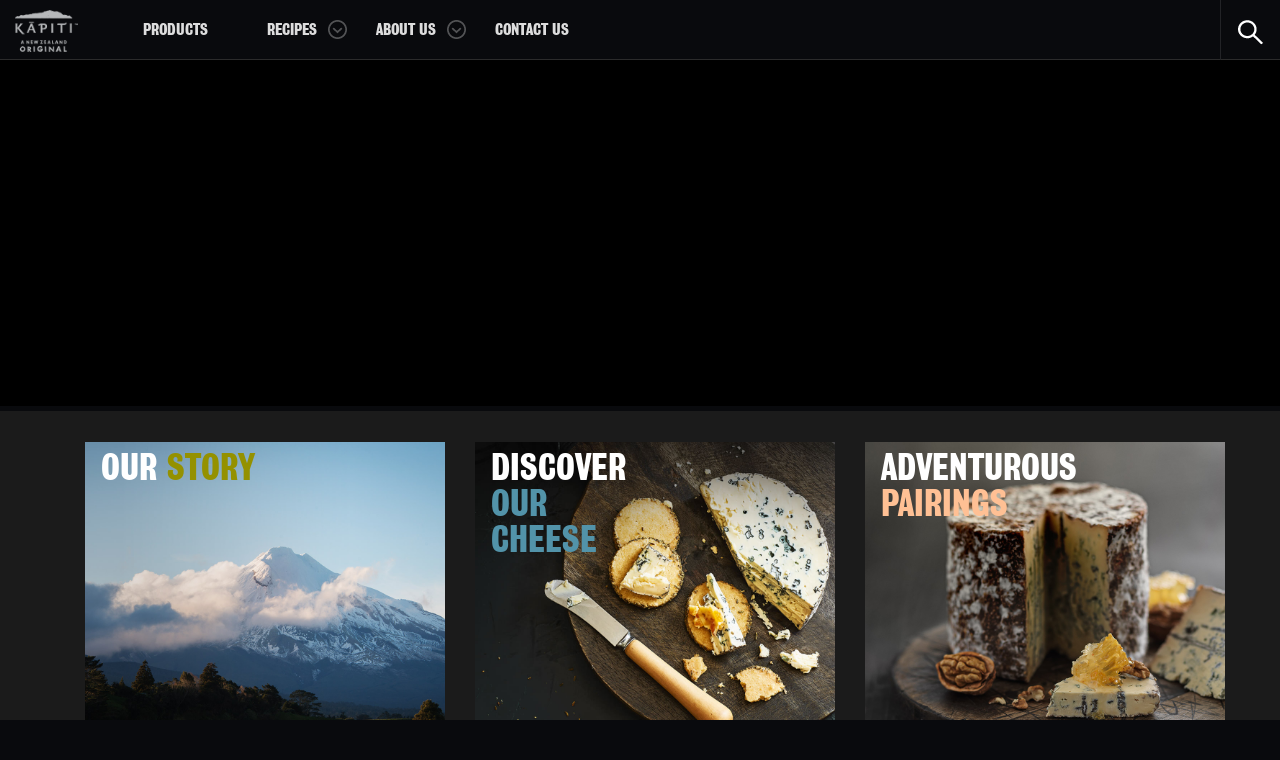

--- FILE ---
content_type: text/html; charset=UTF-8
request_url: https://tastekapiti.com/
body_size: 7606
content:
<!doctype html>

<html class="iosScrollfix supports-no-js">



<script>  
	var digitalData = {
		"page" : {
			"pageInfo" : {
				"pageID": "9e20e134\u002D8b33\u002D4127\u002Da9e3\u002Dc90358b1535a", 
                "pageName": "Home \u002D USA",
                "pageUrl" : window.location.href,
                "issueDate": "07-08-2020 09:48:39", 
				"updatedDate" : "08-12-2020 09:47:18 ",
                "brand": "Kapiti",
                "generator":"AEM", 
                "domain":"Brand Site", 
                "sysEnv": (function(){
                	var sysEnv = 'Desktop'; 
                    if( /Android|webOS|iPhone|iPad|iPod|BlackBerry|IEMobile|Opera Mini/i.test(navigator.userAgent) ) {
                   	 sysEnv =  'Mobile';
                   	}
                    return sysEnv;
               	})(), 
                "delayType": "Normal" 
			},
			"category" : {
				'primaryCategory' :'null',
				"pageType" : ""
			},
			"productInfo" : {}
		},
		"user" : {
			"profileInfo" : {
				"membershipType" : "Guest",
				"membershipTypeID" : ""
			}
		},
		"version" : "1.0",
		"events" : [],
		"vendor" : {
			"GoogleAnalytics" : {
				"account" : "",
				"eventCategory" : ""
			}
		}
	};
</script>
 
 

<head>
  
  <!--Renders critical css styles faster to improve site speed-->
<style>@charset "UTF-8";@import url("//hello.myfonts.net/count/324e91");html{font-family:sans-serif;-ms-text-size-adjust:100%;-webkit-text-size-adjust:100%}*,*:visited{outline:0}body{margin:0}article,figcaption,figure,header,section{display:block}a{background-color:transparent}strong{font-weight:bold}img{border:0}figure{margin:1em 40px}button,input{color:inherit;font:inherit;margin:0}button{overflow:visible}button{text-transform:none}button{-webkit-appearance:button}button::-moz-focus-inner,input::-moz-focus-inner{border:0;padding:0}input{line-height:normal}*{-webkit-box-sizing:border-box;-moz-box-sizing:border-box;box-sizing:border-box;outline:0}*:hover,*:visited{outline:0}*:before,*:after{-webkit-box-sizing:border-box;-moz-box-sizing:border-box;box-sizing:border-box}html{font-size:10px}body{font-family:"Open Sans","Helvetica Neue",Helvetica,Arial,sans-serif;font-size:14px;line-height:1.428571429;color:#000;background-color:#090a0d}input,button{font-family:inherit;font-size:inherit;line-height:inherit}a{color:#3884d1;text-decoration:none}figure{margin:0}img{vertical-align:middle}.img-responsive{display:block;max-width:100%;height:auto}h2,h3{font-family:"GrotesqueNo9",Georgia,"Times New Roman",Times,serif;font-weight:500;line-height:1.1;color:inherit}h2,h3{margin-top:20px;margin-bottom:10px}h2{font-size:26px}@media (min-width:992px){h2{font-size:30px}}@media (min-width:1400px){h2{font-size:40px}}h3{font-size:19px}.text-center{text-align:center}.text-uppercase{text-transform:uppercase}ul{margin-top:0;margin-bottom:10px}ul ul{margin-bottom:0}.text-white{color:#fff}.container{margin-right:auto;margin-left:auto;padding-left:15px;padding-right:15px}.container:before,.container:after{content:" ";display:table}.container:after{clear:both}@media (min-width:768px){.container{width:750px}}@media (min-width:992px){.container{width:970px}}@media (min-width:1200px){.container{width:1170px}}@media (min-width:1400px){.container{width:1370px}}.container-fluid{margin-right:auto;margin-left:auto;padding-left:15px;padding-right:15px}.container-fluid:before,.container-fluid:after{content:" ";display:table}.container-fluid:after{clear:both}.row{margin-left:-15px;margin-right:-15px}.row:before,.row:after{content:" ";display:table}.row:after{clear:both}.col-sm-4,.col-md-5,.col-xs-6,.col-xs-7,.col-xs-12{position:relative;min-height:1px;padding-left:15px;padding-right:15px}.col-xs-6,.col-xs-7,.col-xs-12{float:left}.col-xs-6{width:50%}.col-xs-7{width:58.3333333333%}.col-xs-12{width:100%}@media (min-width:768px){.col-sm-4{float:left}.col-sm-4{width:33.3333333333%}}@media (min-width:992px){.col-md-5{float:left}.col-md-5{width:41.6666666667%}}::-webkit-input-placeholder{font-size:14px;line-height:20px;color:#999;font-style:normal}:-moz-placeholder{font-size:14px;color:#999;font-style:normal;height:inherit;line-height:inherit}::-moz-placeholder{font-size:14px;color:#999;font-style:normal;height:inherit;line-height:inherit}:-ms-input-placeholder{font-size:14px;color:#999;font-style:normal;height:inherit;line-height:inherit}.site-search :-moz-placeholder{line-height:9px}.site-search ::-moz-placeholder{line-height:9px}.collapse{display:none}.clearfix:before,.clearfix:after{content:" ";display:table}.clearfix:after{clear:both}.pull-right{float:right!important}@-ms-viewport{width:device-width}.visible-xs{display:none!important}.visible-sm{display:none!important}.visible-xs-inline,.visible-xs-inline-block,.visible-sm-inline-block{display:none!important}@media (max-width:767px){.visible-xs{display:block!important}}@media (max-width:767px){.visible-xs-inline{display:inline!important}}@media (max-width:767px){.visible-xs-inline-block{display:inline-block!important}}@media (min-width:768px) and (max-width:991px){.visible-sm{display:block!important}}@media (min-width:768px) and (max-width:991px){.visible-sm-inline-block{display:inline-block!important}}@media (max-width:767px){.hidden-xs{display:none!important}}@media (min-width:768px) and (max-width:991px){.hidden-sm{display:none!important}}.hamburger{padding:18px 10px;display:inline-block;font:inherit;color:inherit;text-transform:none;background-color:transparent;border:0;margin:0;overflow:visible}.hamburger-box{width:30px;height:20px;display:inline-block;position:relative}.hamburger-inner{display:block;top:50%;margin-top:-1px}.hamburger-inner,.hamburger-inner::before,.hamburger-inner::after{width:30px;height:2px;background-color:#fff;border-radius:0;position:absolute}.hamburger-inner::before,.hamburger-inner::after{content:"";display:block}.hamburger-inner::before{top:-9px}.hamburger-inner::after{bottom:-9px}.hamburger--collapse .hamburger-inner{top:auto;bottom:0}.hamburger--collapse .hamburger-inner::after{top:-18px}@font-face{font-family:'GrotesqueNo9';src:url("clientlibs/fonts/dearjoe/324E91_0_0.eot");src:url("clientlibs/fonts/dearjoe/324E91_0_0.eot?#iefix") format("embedded-opentype"),url("clientlibs/fonts/dearjoe/324E91_0_0.woff2") format("woff2"),url("clientlibs/fonts/dearjoe/324E91_0_0.woff") format("woff"),url("clientlibs/fonts/dearjoe/324E91_0_0.ttf") format("truetype")}@font-face{font-family:'Open Sans';font-weight:400;font-style:normal;src:url("clientlibs/fonts/opensans/Open-Sans-regular/Open-Sans-regular.eot");src:url("clientlibs/fonts/opensans/Open-Sans-regular/Open-Sans-regular.eot?#iefix") format("embedded-opentype"),local("Open Sans"),local("Open-Sans-regular"),url("clientlibs/fonts/opensans/Open-Sans-regular/Open-Sans-regular.woff2") format("woff2"),url("clientlibs/fonts/opensans/Open-Sans-regular/Open-Sans-regular.woff") format("woff"),url("clientlibs/fonts/opensans/Open-Sans-regular/Open-Sans-regular.ttf") format("truetype"),url("clientlibs/fonts/opensans/Open-Sans-regular/Open-Sans-regular.svg#OpenSans") format("svg")}@font-face{font-family:'Open Sans';font-weight:700;font-style:normal;src:url("clientlibs/fonts/opensans/Open-Sans-700/Open-Sans-700.eot");src:url("clientlibs/fonts/opensans/Open-Sans-700/Open-Sans-700.eot?#iefix") format("embedded-opentype"),local("Open Sans Bold"),local("Open-Sans-700"),url("clientlibs/fonts/opensans/Open-Sans-700/Open-Sans-700.woff2") format("woff2"),url("clientlibs/fonts/opensans/Open-Sans-700/Open-Sans-700.woff") format("woff"),url("clientlibs/fonts/opensans/Open-Sans-700/Open-Sans-700.ttf") format("truetype"),url("clientlibs/fonts/opensans/Open-Sans-700/Open-Sans-700.svg#OpenSans") format("svg")}@font-face{font-family:'Open Sans';font-weight:400;font-style:italic;src:url("clientlibs/fonts/opensans/Open-Sans-italic/Open-Sans-italic.eot");src:url("clientlibs/fonts/opensans/Open-Sans-italic/Open-Sans-italic.eot?#iefix") format("embedded-opentype"),local("Open Sans Italic"),local("Open-Sans-italic"),url("clientlibs/fonts/opensans/Open-Sans-italic/Open-Sans-italic.woff2") format("woff2"),url("clientlibs/fonts/opensans/Open-Sans-italic/Open-Sans-italic.woff") format("woff"),url("clientlibs/fonts/opensans/Open-Sans-italic/Open-Sans-italic.ttf") format("truetype"),url("clientlibs/fonts/opensans/Open-Sans-italic/Open-Sans-italic.svg#OpenSans") format("svg")}@font-face{font-family:'Open Sans';font-weight:700;font-style:italic;src:url("clientlibs/fonts/opensans/Open-Sans-700italic/Open-Sans-700italic.eot");src:url("clientlibs/fonts/opensans/Open-Sans-700italic/Open-Sans-700italic.eot?#iefix") format("embedded-opentype"),local("Open Sans Bold Italic"),local("Open-Sans-700italic"),url("clientlibs/fonts/opensans/Open-Sans-700italic/Open-Sans-700italic.woff2") format("woff2"),url("clientlibs/fonts/opensans/Open-Sans-700italic/Open-Sans-700italic.woff") format("woff"),url("clientlibs/fonts/opensans/Open-Sans-700italic/Open-Sans-700italic.ttf") format("truetype"),url("clientlibs/fonts/opensans/Open-Sans-700italic/Open-Sans-700italic.svg#OpenSans") format("svg")}.color-D87095{color:#d87095}.color-FFC094{color:#ffc094}.color-5293A9{color:#5293a9}.placeholder-800-585{width:100%;padding-bottom:73.125%}.placeholder-1600-432{width:100%;padding-bottom:27%}.text-white{color:white}.bg-section.bg-dull-black,.bg-dull-black{background:#1b1b1b}body{padding-top:60px;-webkit-font-smoothing:antialiased}.abs{position:absolute!important}.rel{position:relative}.bg-section{background-color:black;background-position:top center;width:100%;clear:both}@media (min-width:1200px){.bg-section{background-attachment:fixed}}.bg-section .container{position:relative;z-index:10}.bg-section.padding-sm{padding-top:15px;padding-bottom:15px}@media (min-width:768px){.bg-section.padding-sm{padding-top:30px;padding-bottom:30px}}.comp__header{background-color:#090a0d;position:fixed;width:100%;padding:0;top:0;margin-bottom:-10px;z-index:999;height:60px;border-bottom:1px solid #2b2b2b}.comp__header:before,.comp__header:after{content:" ";display:table}.comp__header:after{clear:both}.site-search{position:absolute;top:100%;left:0;height:50px;max-height:0;width:100vw;background:#202020;padding:0;overflow:hidden}@media (min-width:768px){.site-search{width:420px;left:auto;right:0}}.site-search input[type=text]{border-width:0;outline:0;width:calc(100vw - 75px);height:30px;margin-top:10px;padding:10px;margin-left:15px}@media (min-width:768px){.site-search input[type=text]{width:calc(100% - 75px)}}.site-search button{border:0;background-color:transparent;width:50px;height:50px;padding-top:8px;text-align:center;position:absolute;top:0;right:0}.comp__header-logo{margin:10px 0;display:block;float:left}.comp__header-logo img{display:block;width:63px}.comp__header-menu{color:white}@media (max-width:991px){.comp__header-menu{position:fixed;top:60px;right:0;width:90%;background-color:#202020;-webkit-box-shadow:-2px 5px 10px rgba(1,1,1,0.45);box-shadow:-2px 5px 10px rgba(1,1,1,0.45);z-index:30;height:calc(100vh - 60px);-webkit-transform:translate(110%,0);-ms-transform:translate(110%,0);-o-transform:translate(110%,0);transform:translate(110%,0)}}@media (min-width:768px) and (max-width:991px){.comp__header-menu{width:50%}}@media (min-width:992px){.comp__header-menu{float:left}}@media (min-width:1200px){.comp__header-menu{margin-left:30px}}.header-menu-overlay{position:fixed;top:60px;right:0;width:100%;height:100%;display:none;z-index:20;background-color:rgba(0,0,0,0.57)}.menu-wrapper{margin-right:-15px}.menu-wrapper:before,.menu-wrapper:after{content:" ";display:table}.menu-wrapper:after{clear:both}@media (max-width:991px){.main-menu-inner{padding:20px;height:calc(100vh - 120px);overflow:auto}}.main-menu-inner li{list-style:none;position:relative}.level-1-menu{margin:0;padding:0}@media (max-width:991px){.level-1-menu>li{border-bottom:1px solid #373737}}@media (min-width:992px){.level-1-menu>li{display:inline-block;margin-left:35px}}@media (min-width:992px){.level-1-menu>li.has-child{position:relative}}@media (min-width:1200px){.level-1-menu>li.has-child>a:after{content:"";display:block;left:auto;position:absolute;background:url("clientlibs/img/svg/nav-chevron.svg") center center no-repeat;top:50%;margin-top:-10px;width:19px;height:19px;background-size:19px 19px;right:-10px;opacity:.3;filter:alpha(opacity=30)}}.level-1-menu>li>a{position:relative;display:block;font-family:"GrotesqueNo9",Georgia,"Times New Roman",Times,serif;text-transform:uppercase}@media (max-width:991px){.level-1-menu>li>a{color:#b6b7ba;font-size:24px;padding:10px 0}}@media (min-width:992px){.level-1-menu>li>a{color:#ddd;font-size:15px;line-height:30px;padding:15px 20px 15px 0}}@media (min-width:1200px){.level-1-menu>li>a{font-size:18px}}.level-2-menu{margin:10px 0 30px 15px;padding-left:0}@media (min-width:992px){.level-2-menu{margin:0;padding:15px}}.level-2-menu>li{border-bottom:1px solid #373737}.level-2-menu>li>a{color:#b6b7ba;font-family:"GrotesqueNo9",Georgia,"Times New Roman",Times,serif;font-size:21px;text-transform:uppercase;position:relative;display:block;padding:5px 0}@media (min-width:992px){.level-2-menu>li>a{font-size:14px;padding:10px 0}}@media (min-width:1200px){.level-2-menu>li>a{font-size:21px;padding:5px 0}}.level-2-menu>li:last-child{border-bottom:0}.level-3-menu{margin:0 0 20px 15px;padding-left:0}@media (min-width:1200px){.level-3-menu{margin-top:10px}}.level-3-menu>li{border-bottom:1px solid #373737}.level-3-menu>li>a{color:#b6b7ba;font-family:"Open Sans","Helvetica Neue",Helvetica,Arial,sans-serif;font-size:16px;display:block;padding:5px 0}@media (min-width:992px){.level-3-menu>li>a{font-size:12px;padding:10px 0}}@media (min-width:1200px){.level-3-menu>li>a{font-size:16px;padding:5px 0}}.comp__header-link{float:right;width:60px;height:60px;text-align:center;padding-top:20px;border-left:1px solid #222326}.mobile-social{padding:0;background:#333;border-top:1px solid #5c5c5c;position:absolute;width:100%;height:60px;bottom:0}.mobile-social:after{content:"";display:block;position:absolute;bottom:0;left:50%;width:1px;height:100%;background-color:#5c5c5c}.mobile-social a{float:left;width:50%;text-align:center;padding:15px 0}.chevron-1{display:block;width:34px;height:34px;top:10px;right:-10px;position:absolute;background:url("clientlibs/img/svg/nav-chevron.svg") center center no-repeat;background-size:15px 15px}@media (min-width:992px){.chevron-1{top:23px;width:12px;height:12px;background-size:12px 12px}}@media (min-width:1200px){.chevron-1{display:none}}.chevron-2{display:block;width:28px;height:28px;top:5px;right:-8px;position:absolute;background:url("clientlibs/img/svg/sub-menu-chevron.svg") center center no-repeat;background-size:10px 10px}.submenu{overflow:hidden;max-height:0}@media (min-width:992px){.submenu{position:absolute;top:calc(100% - 15px);left:-15px;width:300px;background-color:#090a0d}}.submenu .submenu{position:static;width:auto}@media (min-width:992px){.submenu-1{left:50%;margin-left:-165px;background-color:transparent}}@media (min-width:992px){.submenu-1>ul{-webkit-box-shadow:0 0 10px rgba(0,0,0,0.75);box-shadow:0 0 10px rgba(0,0,0,0.75);padding-left:40px;padding-right:40px;background-color:#202020;border-bottom-right-radius:10px;border-bottom-left-radius:10px;position:relative;margin:15px}}@media (min-width:992px) and (min-width:992px){.submenu-1>ul:before{content:'';display:block;width:0;height:0;border-style:solid;border-width:0 15px 15px 15px;border-color:transparent transparent #202020 transparent;position:absolute;top:-15px;left:50%;margin-left:-7.5px}}@media (min-width:992px){.submenu-2{background-color:transparent}}@media (min-width:992px){.submenu-2 li:last-child{border-bottom:0;margin-bottom:0}}.carousel-bg{background-size:100%;background-repeat:no-repeat;background-position:top center}.slide-home .carousel-bg{background-position:center center}.slide-home .copy{font-size:16px;z-index:10;top:50%;-webkit-transform:translate(0,-50%);-ms-transform:translate(0,-50%);-o-transform:translate(0,-50%);transform:translate(0,-50%);left:0;right:0}.bg-graphics img{display:block;position:absolute;z-index:1;max-width:40%}@media (min-width:768px){.bg-graphics img{max-width:50%}}.bg-graphics .top-left{top:0;left:0}.bg-graphics .top-right{top:0;right:0}.bg-graphics .bottom-left{bottom:0;left:0}.bg-graphics .bottom-right{bottom:0;right:0}.divider{width:180px;margin:0 auto 20px auto}.email-thank-you{position:absolute;top:0;left:0;width:100%;height:100%;display:none}.email-thank-you h2{margin:0;position:absolute;top:50%;-webkit-transform:translate(0,-50%);-ms-transform:translate(0,-50%);-o-transform:translate(0,-50%);transform:translate(0,-50%)}.hp-tiles .image-container{position:relative;line-height:34px}.hp-tiles .title-position{position:absolute;top:8px;left:16px}.hp-tiles .title{font-family:"GrotesqueNo9",Georgia,"Times New Roman",Times,serif;color:white;font-size:35px;line-height:.9}@media (min-width:768px){.hp-tiles .title{font-size:30px}}@media (min-width:992px){.hp-tiles .title{font-size:40px}}.hp-tiles h3{font-family:"GrotesqueNo9",Georgia,"Times New Roman",Times,serif;color:white;font-size:30px;line-height:1;margin-bottom:20px}.hp-tiles .bg-image{height:100%;width:100%}.hp-tiles .hp-tiles__item{outline:0}@media (max-width:479px){.hp-tiles .hp-tiles__item{width:100%}}.hp-tiles .container-flexed{display:flex;justify-content:center;flex-direction:row;flex-wrap:wrap;align-content:flex-start}.hp-tiles .slick-arrow{background-repeat:no-repeat;background-size:100% 100%;height:20px;width:10px;border:0;margin:20px 0}.hp-tiles .slick-arrow.next{background:url("clientlibs/img/svg/hp-tiles-next.svg") no-repeat}.hp-tiles .slick-arrow.prev{background:url("clientlibs/img/svg/hp-tiles-prev.svg") no-repeat;margin-left:auto;margin-right:25px}.hp-tiles .hp-tiles__header-row{display:flex;align-items:center}.hp-tiles .hp-tiles__header-row .col-xs-6{display:flex}</style>


  <script defer="defer" type="text/javascript" src="https://rum.hlx.page/.rum/@adobe/helix-rum-js@%5E2/dist/rum-standalone.js" data-routing="env=prod,tier=publish,ams=Fonterra Co-operative Group Limited"></script>
<link rel="preload" href="https://www.tastekapiti.co.nz/etc/designs/kapiti/clientlibs/fonts/dearjoe/324E91_1_0.woff2" crossorigin/>
  <link rel="preload" href="https://www.tastekapiti.co.nz/etc/designs/kapiti/clientlibs/fonts/glyphicons-halflings-regular.woff2" as="font" type="font/woff2" crossorigin/>
  <link rel="preload" href="https://www.tastekapiti.co.nz/etc/designs/kapiti/clientlibs/fonts/opensans/Open-Sans-700/Open-Sans-700.woff2" as="font" type="font/woff2" crossorigin/>
  <link rel="preload" href="https://www.tastekapiti.co.nz/etc/designs/kapiti/clientlibs/fonts/opensans/Open-Sans-italic/Open-Sans-italic.woff2" as="font" type="font/woff2" crossorigin/>
  <link rel="preload" href="https://www.tastekapiti.co.nz/etc/designs/kapiti/clientlibs/fonts/opensans/Open-Sans-regular/Open-Sans-regular.woff2" as="font" type="font/woff2" crossorigin/>
  <link rel="preload" href="https://www.tastekapiti.co.nz/etc/designs/kapiti/clientlibs/fonts/dearjoe/324E91_0_0.woff2" as="font" type="font/woff2" crossorigin/>
  <link rel="preload" href="https://www.tastekapiti.co.nz/etc/designs/kapiti/clientlibs/fonts/slick.woff" as="font" type="font/woff2" crossorigin/>

  
    
<link rel="stylesheet" href="/etc/designs/kapiti/clientlibs.min.f8d2ba4c73954e6dd03939cb01daa156.css" type="text/css">
<script src="/etc/designs/kapiti/clientlibs.min.3ef83b41dfa2f3208cc00b8b31a61c41.js"></script>



	

	

	<meta charset="utf-8"/>

	<title>Taste Kapiti - Artisan Cheese | Kapiti - US</title>
	<meta http-equiv="content-type" content="text/html; charset=UTF-8"/>
	<meta name="google-site-verification" content="EgQdTcZn3_doFcKTp8yquF2d7s9rOilXb-phGO1GC5I,EgQdTcZn3_doFcKTp8yquF2d7s9rOilXb-phGO1GC5I"/>
    <meta name="keywords"/>
	<meta name="pagetitle" content="Taste Kapiti - Artisan Cheese | Kapiti - US"/>
    <meta name="description" content="Whatever it takes for taste. At Kapiti, we are relentless in our pursuit of taste. We embrace exploration of new tastes and textures far removed from ordinary."/>
	<meta name="language"/>
	<meta name="pagename" content="us"/>
    <meta name="viewport" content="width=device-width, initial-scale=1, maximum-scale=1, minimum-scale=1"/>
	<meta http-equiv="X-UA-Compatible" content="IE=edge,chrome=1"/>

	<!-- Google Recaptcha -->
	<script async defer></script>

	<!--Facebook Verification -->
	

	<!-- Twitter Card data -->
    <meta name="twitter:card" value="summary"/>
    <!-- Open Graph data -->
    <meta property="og:title" content="Taste Kapiti - Artisan Cheese | Kapiti - US"/>
	<meta property="og:description" content="Whatever it takes for taste. At Kapiti, we are relentless in our pursuit of taste. We embrace exploration of new tastes and textures far removed from ordinary."/>
    <meta property="og:type" content="article"/>
    
      <link rel="canonical" href="/content/kapiti/us.html"/>
      <meta property="og:url" content="/content/kapiti/us.html"/>
	
	
	    
    

	

	<!-- Browser favicons -->
    <link rel="icon" href="/etc/designs/kapiti/clientlibs/img/icons/favicon.ico"/>
    <link rel="shortcut icon" href="/etc/designs/kapiti/clientlibs/img/icons/favicon.ico" type="image/x-icon"/>

	<!-- iOS tile icons -->
  <link rel="apple-touch-icon" href="/etc/designs/kapiti/clientlibs/img/icons/favicon-icon.png"/>
	
</head>

<body class="home-page    " data-js_comp__toggleclass='{&quot;classname&quot;:&quot;slide-menu-opened&quot;,&quot;selector&quot;:&quot;.slide-menu-toggle&quot;}'>
	<noscript>
    <div>Please enable JavaScript in order to get the best experience when using this site.</div>
</noscript>
<!-- + Incident Banner + -->

<!-- + Incident Banner + -->
 
<div class="header-menu-overlay"></div>
<header class="comp__header print-hide">
    <a name="top"></a>

    <div class="container-fluid">
        
            
                <strong class="comp__header-logo"><a href="https://tastekapiti.com/" title="Kapiti"><img src="/etc/designs/kapiti/clientlibs/img/png/kapiti-logo.png" class="img-responsive" alt="Kapiti"/></a></strong>
            

            <div id="main-menu" class="comp__header-menu print-hide">
                <div class="main-menu-inner">
                    <div>
                        <ul class="level-1-menu">
                            
                                <li class=" ">
                                    <a href="/content/kapiti/us/kapiti-kikorangi-cheese.html" target="_self" title="Products">Products</a>
                                    
                                    
                                </li>
                            
                                <li class="has-child ">
                                    <a href="/content/kapiti/us/kapiti-creations.html" target="_self" title="Recipes">Recipes</a>
                                    <span class="chevron chevron-1"></span>
                                    <div class="submenu submenu-1">
                                        <ul class="level-2-menu">
                                            <li>
                                                <a href="/content/kapiti/us/kapiti-creations/adventurous-pairings.html" target="_self" title="Adventurous Pairings">Adventurous Pairings</a>
                                                
                                                
                                            </li>
                                        
                                            <li>
                                                <a href="/content/kapiti/us/kapiti-creations/cheese-creations.html" target="_self" title="Cheese Creations">Cheese Creations</a>
                                                
                                                
                                            </li>
                                        
                                            <li>
                                                <a href="/content/kapiti/us/kapiti-creations/wine-and-beer-pairings1.html" target="_self" title="Wine and Beer Pairings ">Wine and Beer Pairings </a>
                                                
                                                
                                            </li>
                                        </ul>
                                    </div>
                                </li>
                            
                                <li class="has-child ">
                                    <a href="/content/kapiti/us/about-us.html" target="_self" title="About Us">About Us</a>
                                    <span class="chevron chevron-1"></span>
                                    <div class="submenu submenu-1">
                                        <ul class="level-2-menu">
                                            <li>
                                                <a href="/content/kapiti/us/about-us/our-story.html" target="_self" title="Our Story">Our Story</a>
                                                
                                                
                                            </li>
                                        
                                            <li>
                                                <a href="/content/kapiti/us/about-us/our-awards.html" target="_self" title="Our Awards">Our Awards</a>
                                                
                                                
                                            </li>
                                        </ul>
                                    </div>
                                </li>
                            
                                <li class=" ">
                                    <a href="/content/kapiti/us/contact-us.html" target="_self" title="Contact Us">Contact Us</a>
                                    
                                    
                                </li>
                            
                            
                        </ul>
                    </div>
                </div>
                <div class="mobile-social visible-xs visible-sm print-hide">
                    <!--Instagram-->
                    
                    <!--Facebook-->
                    
                </div>
            </div>

            <div class="menu-wrapper">
                <!--Burger menu-->
                <button class="comp_mobile-menu-toggler comp__header-link hamburger hamburger--collapse visible-xs-inline-block visible-sm-inline-block print-hide" type="button">
              <span class="hamburger-box">
                <span class="hamburger-inner"></span>
              </span>
                </button>
                <!--Instagram-->
                
                <!--Facebook-->
                
                <!--Shopping cart-->
                
                <!--Search-->
                <div class="search-wrapper pull-right">
                    <a href="#" class="comp__header-search-trigger comp__header-link print-hide" target="_blank">
                        <img src="/etc/designs/kapiti/clientlibs/img/svg/search.svg" alt="" width="25" height=""/>
                        <img class="collapse" src="/etc/designs/kapiti/clientlibs/img/svg/close.svg" alt="" width="25" height=""/>
                    </a>
                    <div class="site-search print-hide">
                        <form method="get" action="/content/kapiti/us/search.html">
                            <div>
                                <input type="text" id="q" name="q" value="" placeholder="Search"/>
                                <button id="searchsubmit"><img src="/etc/designs/kapiti/clientlibs/img/svg/search.svg" alt="" width="25" height=""/></button>

                            </div>
                        </form>
                    </div>
                </div>
            </div>
    </div>
</header>


    <div class="main">

		<article class="page article section-bottom">
			<div class="page__par">




    
    
    <div class="js_comp__slide comp__slide">





<figure class="rel slide-home">
	<a href="https://tastekapiti.com/about-us/our-awards.html">
	
	
		<div class="video-responsive-slide video hidden-xs" style="background: url() top left no-repeat; background-size: cover;">
			<video class="largeVideo vid" autoplay>
				<source src="/content/dam/fonterra-brands-new-zealand/kapiti/HomePage/videodesktop.mp4" type="video/mp4"/>
			</video>
		</div>
		<div class="visible-xs">
			<img class="img-responsive img" src="/content/dam/fonterra-brands-new-zealand/kapiti/US-Kapiti/Home/Kikorangi_Tuatara_IPA_Match-800x585.jpg" width="800" height="432"/>
		</div>
	

	<figcaption class="container-fluid abs copy">
		<div class="col-xs-7 col-md-5 ">
			
			
				
				
				
			
			
		</div>
	</figcaption>
        
	</a>
</figure></div>


    
    
    <div class="section">


<section class="bg-section rel padding-sm   padding-sm clearfix bg-dull-black" style="background-image: url(); background-repeat: repeat; background-size: ;">
    <!--<img class="section-bg " src="" alt="">-->
    <div class="parsys">




    
    
    <div class="container">



































<div class="row ">
    
        
        

        
            <div class="parsys-0 col-xs-12 ">




    
    
    <div class="hp-tiles"><div class="wrapper">
    <div class="container">

        <div class="row hp-tiles__header-row">
            <div class="col-xs-6 text-uppercase">
                
            </div>
            
        </div>

        <div class="row">
            <div>
                <div class="container-flexed">
                    
                        
                        
                        <a class="col-sm-4 col-xs-6 hp-tiles__item" href="/content/kapiti/us/about-us/our-story.html">
                            <div class="image-container">
                                    <img class="bg-image" src="/content/dam/fonterra-brands-new-zealand/kapiti/US-Kapiti/OurStory/Taranaki_Landscape-1000x1000.jpg" alt=""/>
                                    <div class="title-position title text-uppercase">Our <span class="color-949100">Story</span></div>
                            </div>
                        </a>

                    
                        
                        
                        <a class="col-sm-4 col-xs-6 hp-tiles__item" href="/content/kapiti/us/kapiti-kikorangi-cheese.html">
                            <div class="image-container">
                                    <img class="bg-image" src="/content/dam/fonterra-brands-new-zealand/kapiti/HomePage/home-page-crackers.jpg" alt=""/>
                                    <div class="title-position title text-uppercase">Discover  <span class="color-5293A9">our cheese</span></div>
                            </div>
                        </a>

                    
                        
                        
                        <a class="col-sm-4 col-xs-6 hp-tiles__item" href="/content/kapiti/us/kapiti-creations/adventurous-pairings.html">
                            <div class="image-container">
                                    <img class="bg-image" src="/content/dam/fonterra-brands-new-zealand/kapiti/US-Kapiti/Products/Kikorangi-1000x1000.jpg" alt=""/>
                                    <div class="title-position title text-uppercase">Adventurous  <span class="color-FFC094">Pairings</span></div>
                            </div>
                        </a>

                    
                </div>
            </div>
            <br/>
        </div>



    </div>
</div>
</div>


    
    
    <div class="hp-tiles"><div class="wrapper">
    <div class="container">

        <div class="row hp-tiles__header-row">
            <div class="col-xs-6 text-uppercase">
                
            </div>
            
        </div>

        <div class="row">
            <div>
                <div class="container-flexed">
                    
                </div>
            </div>
            <br/>
        </div>



    </div>
</div>
</div>


</div>
        

    
</div></div>


</div>
</section></div>


    
    
    <div class="image"><div class="image ">
    <a href="https://www.anchorfoodprofessionals.com/us/en.html">
        
        <img src="/content/dam/fonterra-brands-new-zealand/kapiti/US-Kapiti/Home/Kapiti-USA-1600x515-1.png"/>
    </a>
</div>
</div>


    
    
    <div class="section">


<section class="bg-section rel padding-sm   padding-sm clearfix " style="background-image: url(/content/dam/fonterra-brands-new-zealand/kapiti/backgrounds/bg-white-grid.jpg); background-repeat: repeat; background-size: ;">
    <!--<img class="section-bg " src="/content/dam/fonterra-brands-new-zealand/kapiti/backgrounds/bg-white-grid.jpg" alt="">-->
    <div class="parsys">




    
    
    <div class="container">



































<div class="row ">
    
        
        

        
            <div class="parsys-0 col-xs-12 ">




    
    
    <div class="heading-link">
<div class="heading-link padding-30-60 text-center print-hide">
    <h2>AT KĀPITI WE ARE RELENTLESS IN OUR PURSUIT OF TASTE.</h2>
    
    <a class="btn-h1 btn-arrow-right" href="/content/kapiti/us/about-us.html">We embrace exploration far removed from the ordinary.</a>
</div>

</div>


</div>
        

    
</div></div>


</div>
</section></div>


    
    
    <div class="section">


<section class="bg-section rel padding-sm   padding-sm clearfix bg-dull-black" style="background-image: url(); background-repeat: repeat; background-size: ;">
    <!--<img class="section-bg " src="" alt="">-->
    <div class="parsys">




</div>
</section></div>


    
    
    <div class="section">


<section class="bg-section rel     clearfix " style="background-image: url(); background-repeat: no-repeat; background-size: ;">
    <!--<img class="section-bg " src="" alt="">-->
    <div class="parsys">




</div>
</section></div>


</div>

		</article>
	</div>
	<div class="comp__footer print-hide">
    <div class="container-fluid">
    <div class="row">
        <p class="legal">© Fonterra Brands (New Zealand) Limited, 2018</p>
        <div>
            <ul>
                <li><a href="/content/kapiti/us/about-us/our-story.html">Our Story</a></li>
            
                <li><a href="/content/kapiti/us/contact-us.html">Contact Us</a></li>
            
                <li><a href="/content/kapiti/us/terms-conditions.html">Terms &amp; Conditions</a></li>
            </ul>
        </div>
    </div>
</div>
</div>


    <script src="//maps.googleapis.com/maps/api/js?key=AIzaSyAkBxesksX3Ory79YxWwJ5CPdq0PReJsoY&libraries=geometry,places"></script>



    
<script src="/etc.clientlibs/clientlibs/granite/jquery/granite/csrf.min.56934e461ff6c436f962a5990541a527.js"></script>
<script src="/etc/designs/fonterra-commons/clientlibs-jquery-2-1-1.min.b354cc9d56a1da6b0c77604d1b153850.js"></script>
<script src="/etc/designs/kapiti/clientlibs-at-bottom.min.9ce0129576f4fa0fc28ef107d6519403.js"></script>




<!--Recaptcha-->
    <script>
    function recaptchaCallBack() {
        var btnSubmit = document.getElementById("recaptcha-submit");
        btnSubmit.removeAttribute("disabled");
    }
    </script>
	<div>
</div>
</body>
</html>



--- FILE ---
content_type: text/css
request_url: https://tastekapiti.com/etc/designs/kapiti/clientlibs.min.f8d2ba4c73954e6dd03939cb01daa156.css
body_size: 30920
content:
@charset "UTF-8";/*!
 * Bootstrap v3.3.6 (http://getbootstrap.com)
 * Copyright 2011-2015 Twitter, Inc.
 * Licensed under MIT (https://github.com/twbs/bootstrap/blob/master/LICENSE)
 *//*! normalize.css v3.0.3 | MIT License | github.com/necolas/normalize.css */@import url("//hello.myfonts.net/count/324e91");html{font-family:sans-serif;-ms-text-size-adjust:100%;-webkit-text-size-adjust:100%}
*,*:active,*:visited{outline:0}
body{margin:0}
article,aside,details,figcaption,figure,footer,header,hgroup,main,menu,nav,section,summary{display:block}
audio,canvas,progress,video{display:inline-block;vertical-align:baseline}
audio:not([controls]){display:none;height:0}
[hidden],template{display:none}
a{background-color:transparent}
a:active,a:hover{outline:0}
abbr[title]{border-bottom:1px dotted}
b,strong{font-weight:bold}
dfn{font-style:italic}
h1{font-size:2em;margin:.67em 0}
mark{background:#ff0;color:#000}
small{font-size:80%}
sub,sup{font-size:75%;line-height:0;position:relative;vertical-align:baseline}
sup{top:-0.5em}
sub{bottom:-0.25em}
img{border:0}
svg:not(:root){overflow:hidden}
figure{margin:1em 40px}
hr{box-sizing:content-box;height:0}
pre{overflow:auto}
code,kbd,pre,samp{font-family:monospace,monospace;font-size:1em}
button,input,optgroup,select,textarea{color:inherit;font:inherit;margin:0}
button{overflow:visible}
button,select{text-transform:none}
button,html input[type="button"],input[type="reset"],input[type="submit"]{-webkit-appearance:button;cursor:pointer}
button[disabled],html input[disabled]{cursor:default}
button::-moz-focus-inner,input::-moz-focus-inner{border:0;padding:0}
input{line-height:normal}
input[type="checkbox"],input[type="radio"]{box-sizing:border-box;padding:0}
input[type="number"]::-webkit-inner-spin-button,input[type="number"]::-webkit-outer-spin-button{height:auto}
input[type="search"]{-webkit-appearance:textfield;box-sizing:content-box}
input[type="search"]::-webkit-search-cancel-button,input[type="search"]::-webkit-search-decoration{-webkit-appearance:none}
fieldset{border:1px solid silver;margin:0 2px;padding:.35em .625em .75em}
legend{border:0;padding:0}
textarea{overflow:auto}
optgroup{font-weight:bold}
table{border-collapse:collapse;border-spacing:0}
td,th{padding:0}
/*! Source: https://github.com/h5bp/html5-boilerplate/blob/master/src/css/main.css */@media print{*,*:before,*:after{background:transparent !important;color:#000 !important;box-shadow:none !important;text-shadow:none !important}
a,a:visited{text-decoration:underline}
a[href^="#"]:after,a[href^="javascript:"]:after{content:""}
pre,blockquote{border:1px solid #999;page-break-inside:avoid}
thead{display:table-header-group}
tr,img{page-break-inside:avoid}
img{max-width:100% !important}
p,h2,h3{orphans:3;widows:3}
h2,h3{page-break-after:avoid}
.navbar{display:none}
.btn>.caret,.dropup>.btn>.caret{border-top-color:#000 !important}
.label{border:1px solid #000}
.table{border-collapse:collapse !important}
.table td,.table th{background-color:#fff !important}
.table-bordered th,.table-bordered td{border:1px solid #ddd !important}
.print-hide,.print-hide:before,.print-hide:after,.placeholder-800-480,.placeholder-1600-1024,.breadcrumb,.navigator-prev,.navigator-next{display:none !important}
.print-show{display:block !important}
.content-statics p,.content-statics h2,.content-details h2{text-align:left !important}
.content-statics img{display:block !important}
body{padding:0 !important;font-size:14px !important}
.carousel-details{position:static !important;margin:0 !important}
.recipe-page h2 .dearjoe,.recipe-page .tile-list{display:none !important}
.tile-list .opacity-0{opacity:1;filter:alpha(opacity=100)}
.print-product-img{width:50%;margin:0 auto}
}
@font-face{font-family:'Glyphicons Halflings';src:url("clientlibs/fonts/glyphicons-halflings-regular.eot");src:url("clientlibs/fonts/glyphicons-halflings-regular.eot?#iefix") format("embedded-opentype"),url("clientlibs/fonts/glyphicons-halflings-regular.woff2") format("woff2"),url("clientlibs/fonts/glyphicons-halflings-regular.woff") format("woff"),url("clientlibs/fonts/glyphicons-halflings-regular.ttf") format("truetype"),url("clientlibs/fonts/glyphicons-halflings-regular.svg#glyphicons_halflingsregular") format("svg")}
.glyphicon{position:relative;top:1px;display:inline-block;font-family:'Glyphicons Halflings';font-style:normal;font-weight:normal;line-height:1;-webkit-font-smoothing:antialiased;-moz-osx-font-smoothing:grayscale}
.glyphicon-asterisk:before{content:"\002a"}
.glyphicon-plus:before{content:"\002b"}
.glyphicon-euro:before,.glyphicon-eur:before{content:"\20ac"}
.glyphicon-minus:before{content:"\2212"}
.glyphicon-cloud:before{content:"\2601"}
.glyphicon-envelope:before{content:"\2709"}
.glyphicon-pencil:before{content:"\270f"}
.glyphicon-glass:before{content:"\e001"}
.glyphicon-music:before{content:"\e002"}
.glyphicon-search:before{content:"\e003"}
.glyphicon-heart:before{content:"\e005"}
.glyphicon-star:before{content:"\e006"}
.glyphicon-star-empty:before{content:"\e007"}
.glyphicon-user:before{content:"\e008"}
.glyphicon-film:before{content:"\e009"}
.glyphicon-th-large:before{content:"\e010"}
.glyphicon-th:before{content:"\e011"}
.glyphicon-th-list:before{content:"\e012"}
.glyphicon-ok:before{content:"\e013"}
.glyphicon-remove:before{content:"\e014"}
.glyphicon-zoom-in:before{content:"\e015"}
.glyphicon-zoom-out:before{content:"\e016"}
.glyphicon-off:before{content:"\e017"}
.glyphicon-signal:before{content:"\e018"}
.glyphicon-cog:before{content:"\e019"}
.glyphicon-trash:before{content:"\e020"}
.glyphicon-home:before{content:"\e021"}
.glyphicon-file:before{content:"\e022"}
.glyphicon-time:before{content:"\e023"}
.glyphicon-road:before{content:"\e024"}
.glyphicon-download-alt:before{content:"\e025"}
.glyphicon-download:before{content:"\e026"}
.glyphicon-upload:before{content:"\e027"}
.glyphicon-inbox:before{content:"\e028"}
.glyphicon-play-circle:before{content:"\e029"}
.glyphicon-repeat:before{content:"\e030"}
.glyphicon-refresh:before{content:"\e031"}
.glyphicon-list-alt:before{content:"\e032"}
.glyphicon-lock:before{content:"\e033"}
.glyphicon-flag:before{content:"\e034"}
.glyphicon-headphones:before{content:"\e035"}
.glyphicon-volume-off:before{content:"\e036"}
.glyphicon-volume-down:before{content:"\e037"}
.glyphicon-volume-up:before{content:"\e038"}
.glyphicon-qrcode:before{content:"\e039"}
.glyphicon-barcode:before{content:"\e040"}
.glyphicon-tag:before{content:"\e041"}
.glyphicon-tags:before{content:"\e042"}
.glyphicon-book:before{content:"\e043"}
.glyphicon-bookmark:before{content:"\e044"}
.glyphicon-print:before{content:"\e045"}
.glyphicon-camera:before{content:"\e046"}
.glyphicon-font:before{content:"\e047"}
.glyphicon-bold:before{content:"\e048"}
.glyphicon-italic:before{content:"\e049"}
.glyphicon-text-height:before{content:"\e050"}
.glyphicon-text-width:before{content:"\e051"}
.glyphicon-align-left:before{content:"\e052"}
.glyphicon-align-center:before{content:"\e053"}
.glyphicon-align-right:before{content:"\e054"}
.glyphicon-align-justify:before{content:"\e055"}
.glyphicon-list:before{content:"\e056"}
.glyphicon-indent-left:before{content:"\e057"}
.glyphicon-indent-right:before{content:"\e058"}
.glyphicon-facetime-video:before{content:"\e059"}
.glyphicon-picture:before{content:"\e060"}
.glyphicon-map-marker:before{content:"\e062"}
.glyphicon-adjust:before{content:"\e063"}
.glyphicon-tint:before{content:"\e064"}
.glyphicon-edit:before{content:"\e065"}
.glyphicon-share:before{content:"\e066"}
.glyphicon-check:before{content:"\e067"}
.glyphicon-move:before{content:"\e068"}
.glyphicon-step-backward:before{content:"\e069"}
.glyphicon-fast-backward:before{content:"\e070"}
.glyphicon-backward:before{content:"\e071"}
.glyphicon-play:before{content:"\e072"}
.glyphicon-pause:before{content:"\e073"}
.glyphicon-stop:before{content:"\e074"}
.glyphicon-forward:before{content:"\e075"}
.glyphicon-fast-forward:before{content:"\e076"}
.glyphicon-step-forward:before{content:"\e077"}
.glyphicon-eject:before{content:"\e078"}
.glyphicon-chevron-left:before{content:"\e079"}
.glyphicon-chevron-right:before{content:"\e080"}
.glyphicon-plus-sign:before{content:"\e081"}
.glyphicon-minus-sign:before{content:"\e082"}
.glyphicon-remove-sign:before{content:"\e083"}
.glyphicon-ok-sign:before{content:"\e084"}
.glyphicon-question-sign:before{content:"\e085"}
.glyphicon-info-sign:before{content:"\e086"}
.glyphicon-screenshot:before{content:"\e087"}
.glyphicon-remove-circle:before{content:"\e088"}
.glyphicon-ok-circle:before{content:"\e089"}
.glyphicon-ban-circle:before{content:"\e090"}
.glyphicon-arrow-left:before{content:"\e091"}
.glyphicon-arrow-right:before{content:"\e092"}
.glyphicon-arrow-up:before{content:"\e093"}
.glyphicon-arrow-down:before{content:"\e094"}
.glyphicon-share-alt:before{content:"\e095"}
.glyphicon-resize-full:before{content:"\e096"}
.glyphicon-resize-small:before{content:"\e097"}
.glyphicon-exclamation-sign:before{content:"\e101"}
.glyphicon-gift:before{content:"\e102"}
.glyphicon-leaf:before{content:"\e103"}
.glyphicon-fire:before{content:"\e104"}
.glyphicon-eye-open:before{content:"\e105"}
.glyphicon-eye-close:before{content:"\e106"}
.glyphicon-warning-sign:before{content:"\e107"}
.glyphicon-plane:before{content:"\e108"}
.glyphicon-calendar:before{content:"\e109"}
.glyphicon-random:before{content:"\e110"}
.glyphicon-comment:before{content:"\e111"}
.glyphicon-magnet:before{content:"\e112"}
.glyphicon-chevron-up:before{content:"\e113"}
.glyphicon-chevron-down:before{content:"\e114"}
.glyphicon-retweet:before{content:"\e115"}
.glyphicon-shopping-cart:before{content:"\e116"}
.glyphicon-folder-close:before{content:"\e117"}
.glyphicon-folder-open:before{content:"\e118"}
.glyphicon-resize-vertical:before{content:"\e119"}
.glyphicon-resize-horizontal:before{content:"\e120"}
.glyphicon-hdd:before{content:"\e121"}
.glyphicon-bullhorn:before{content:"\e122"}
.glyphicon-bell:before{content:"\e123"}
.glyphicon-certificate:before{content:"\e124"}
.glyphicon-thumbs-up:before{content:"\e125"}
.glyphicon-thumbs-down:before{content:"\e126"}
.glyphicon-hand-right:before{content:"\e127"}
.glyphicon-hand-left:before{content:"\e128"}
.glyphicon-hand-up:before{content:"\e129"}
.glyphicon-hand-down:before{content:"\e130"}
.glyphicon-circle-arrow-right:before{content:"\e131"}
.glyphicon-circle-arrow-left:before{content:"\e132"}
.glyphicon-circle-arrow-up:before{content:"\e133"}
.glyphicon-circle-arrow-down:before{content:"\e134"}
.glyphicon-globe:before{content:"\e135"}
.glyphicon-wrench:before{content:"\e136"}
.glyphicon-tasks:before{content:"\e137"}
.glyphicon-filter:before{content:"\e138"}
.glyphicon-briefcase:before{content:"\e139"}
.glyphicon-fullscreen:before{content:"\e140"}
.glyphicon-dashboard:before{content:"\e141"}
.glyphicon-paperclip:before{content:"\e142"}
.glyphicon-heart-empty:before{content:"\e143"}
.glyphicon-link:before{content:"\e144"}
.glyphicon-phone:before{content:"\e145"}
.glyphicon-pushpin:before{content:"\e146"}
.glyphicon-usd:before{content:"\e148"}
.glyphicon-gbp:before{content:"\e149"}
.glyphicon-sort:before{content:"\e150"}
.glyphicon-sort-by-alphabet:before{content:"\e151"}
.glyphicon-sort-by-alphabet-alt:before{content:"\e152"}
.glyphicon-sort-by-order:before{content:"\e153"}
.glyphicon-sort-by-order-alt:before{content:"\e154"}
.glyphicon-sort-by-attributes:before{content:"\e155"}
.glyphicon-sort-by-attributes-alt:before{content:"\e156"}
.glyphicon-unchecked:before{content:"\e157"}
.glyphicon-expand:before{content:"\e158"}
.glyphicon-collapse-down:before{content:"\e159"}
.glyphicon-collapse-up:before{content:"\e160"}
.glyphicon-log-in:before{content:"\e161"}
.glyphicon-flash:before{content:"\e162"}
.glyphicon-log-out:before{content:"\e163"}
.glyphicon-new-window:before{content:"\e164"}
.glyphicon-record:before{content:"\e165"}
.glyphicon-save:before{content:"\e166"}
.glyphicon-open:before{content:"\e167"}
.glyphicon-saved:before{content:"\e168"}
.glyphicon-import:before{content:"\e169"}
.glyphicon-export:before{content:"\e170"}
.glyphicon-send:before{content:"\e171"}
.glyphicon-floppy-disk:before{content:"\e172"}
.glyphicon-floppy-saved:before{content:"\e173"}
.glyphicon-floppy-remove:before{content:"\e174"}
.glyphicon-floppy-save:before{content:"\e175"}
.glyphicon-floppy-open:before{content:"\e176"}
.glyphicon-credit-card:before{content:"\e177"}
.glyphicon-transfer:before{content:"\e178"}
.glyphicon-cutlery:before{content:"\e179"}
.glyphicon-header:before{content:"\e180"}
.glyphicon-compressed:before{content:"\e181"}
.glyphicon-earphone:before{content:"\e182"}
.glyphicon-phone-alt:before{content:"\e183"}
.glyphicon-tower:before{content:"\e184"}
.glyphicon-stats:before{content:"\e185"}
.glyphicon-sd-video:before{content:"\e186"}
.glyphicon-hd-video:before{content:"\e187"}
.glyphicon-subtitles:before{content:"\e188"}
.glyphicon-sound-stereo:before{content:"\e189"}
.glyphicon-sound-dolby:before{content:"\e190"}
.glyphicon-sound-5-1:before{content:"\e191"}
.glyphicon-sound-6-1:before{content:"\e192"}
.glyphicon-sound-7-1:before{content:"\e193"}
.glyphicon-copyright-mark:before{content:"\e194"}
.glyphicon-registration-mark:before{content:"\e195"}
.glyphicon-cloud-download:before{content:"\e197"}
.glyphicon-cloud-upload:before{content:"\e198"}
.glyphicon-tree-conifer:before{content:"\e199"}
.glyphicon-tree-deciduous:before{content:"\e200"}
.glyphicon-cd:before{content:"\e201"}
.glyphicon-save-file:before{content:"\e202"}
.glyphicon-open-file:before{content:"\e203"}
.glyphicon-level-up:before{content:"\e204"}
.glyphicon-copy:before{content:"\e205"}
.glyphicon-paste:before{content:"\e206"}
.glyphicon-alert:before{content:"\e209"}
.glyphicon-equalizer:before{content:"\e210"}
.glyphicon-king:before{content:"\e211"}
.glyphicon-queen:before{content:"\e212"}
.glyphicon-pawn:before{content:"\e213"}
.glyphicon-bishop:before{content:"\e214"}
.glyphicon-knight:before{content:"\e215"}
.glyphicon-baby-formula:before{content:"\e216"}
.glyphicon-tent:before{content:"\26fa"}
.glyphicon-blackboard:before{content:"\e218"}
.glyphicon-bed:before{content:"\e219"}
.glyphicon-apple:before{content:"\f8ff"}
.glyphicon-erase:before{content:"\e221"}
.glyphicon-hourglass:before{content:"\231b"}
.glyphicon-lamp:before{content:"\e223"}
.glyphicon-duplicate:before{content:"\e224"}
.glyphicon-piggy-bank:before{content:"\e225"}
.glyphicon-scissors:before{content:"\e226"}
.glyphicon-bitcoin:before{content:"\e227"}
.glyphicon-btc:before{content:"\e227"}
.glyphicon-xbt:before{content:"\e227"}
.glyphicon-yen:before{content:"\00a5"}
.glyphicon-jpy:before{content:"\00a5"}
.glyphicon-ruble:before{content:"\20bd"}
.glyphicon-rub:before{content:"\20bd"}
.glyphicon-scale:before{content:"\e230"}
.glyphicon-ice-lolly:before{content:"\e231"}
.glyphicon-ice-lolly-tasted:before{content:"\e232"}
.glyphicon-education:before{content:"\e233"}
.glyphicon-option-horizontal:before{content:"\e234"}
.glyphicon-option-vertical:before{content:"\e235"}
.glyphicon-menu-hamburger:before{content:"\e236"}
.glyphicon-modal-window:before{content:"\e237"}
.glyphicon-oil:before{content:"\e238"}
.glyphicon-grain:before{content:"\e239"}
.glyphicon-sunglasses:before{content:"\e240"}
.glyphicon-text-size:before{content:"\e241"}
.glyphicon-text-color:before{content:"\e242"}
.glyphicon-text-background:before{content:"\e243"}
.glyphicon-object-align-top:before{content:"\e244"}
.glyphicon-object-align-bottom:before{content:"\e245"}
.glyphicon-object-align-horizontal:before{content:"\e246"}
.glyphicon-object-align-left:before{content:"\e247"}
.glyphicon-object-align-vertical:before{content:"\e248"}
.glyphicon-object-align-right:before{content:"\e249"}
.glyphicon-triangle-right:before{content:"\e250"}
.glyphicon-triangle-left:before{content:"\e251"}
.glyphicon-triangle-bottom:before{content:"\e252"}
.glyphicon-triangle-top:before{content:"\e253"}
.glyphicon-console:before{content:"\e254"}
.glyphicon-superscript:before{content:"\e255"}
.glyphicon-subscript:before{content:"\e256"}
.glyphicon-menu-left:before{content:"\e257"}
.glyphicon-menu-right:before{content:"\e258"}
.glyphicon-menu-down:before{content:"\e259"}
.glyphicon-menu-up:before{content:"\e260"}
*{-webkit-box-sizing:border-box;-moz-box-sizing:border-box;box-sizing:border-box;outline:0}
*:hover,*:active,*:visited{outline:0}
*:before,*:after{-webkit-box-sizing:border-box;-moz-box-sizing:border-box;box-sizing:border-box}
html{font-size:10px;-webkit-tap-highlight-color:rgba(0,0,0,0)}
body{font-family:"Open Sans","Helvetica Neue",Helvetica,Arial,sans-serif;font-size:14px;line-height:1.428571429;color:#000;background-color:#090a0d}
input,button,select,textarea{font-family:inherit;font-size:inherit;line-height:inherit}
a{color:#3884d1;text-decoration:none}
.body-copy a{text-decoration:underline}
.body-copy a:hover,.body-copy a:focus{color:inherit;text-decoration:none}
a:hover,a:focus{color:#ecc58b;text-decoration:none}
a:focus{outline:thin dotted;outline:5px auto -webkit-focus-ring-color;outline-offset:-2px}
figure{margin:0}
img{vertical-align:middle}
.img-responsive{display:block;max-width:100%;height:auto}
.img-rounded{border-radius:0}
.img-thumbnail{padding:4px;line-height:1.428571429;background-color:#090a0d;border:1px solid #ddd;border-radius:0;-webkit-transition:all .2s ease-in-out;-o-transition:all .2s ease-in-out;transition:all .2s ease-in-out;display:inline-block;max-width:100%;height:auto}
.img-circle{border-radius:50%}
hr{margin-top:20px;margin-bottom:20px;border:0;border-top:1px solid #b2b2b2}
.sr-only{position:absolute;width:1px;height:1px;margin:-1px;padding:0;overflow:hidden;clip:rect(0,0,0,0);border:0}
.sr-only-focusable:active,.sr-only-focusable:focus{position:static;width:auto;height:auto;margin:0;overflow:visible;clip:auto}
[role="button"]{cursor:pointer}
h1,h2,h3,h4,h5,h6,.h1,.h2,.h3,.h4,.h5,.h6{font-family:"GrotesqueNo9",Georgia,"Times New Roman",Times,serif;font-weight:500;line-height:1.1;color:inherit}
h1 small,h1 .small,h2 small,h2 .small,h3 small,h3 .small,h4 small,h4 .small,h5 small,h5 .small,h6 small,h6 .small,.h1 small,.h1 .small,.h2 small,.h2 .small,.h3 small,.h3 .small,.h4 small,.h4 .small,.h5 small,.h5 .small,.h6 small,.h6 .small{font-weight:normal;line-height:1;color:#777}
h1,.h1,h2,.h2,h3,.h3{margin-top:20px;margin-bottom:10px}
h1 small,h1 .small,.h1 small,.h1 .small,h2 small,h2 .small,.h2 small,.h2 .small,h3 small,h3 .small,.h3 small,.h3 .small{font-size:65%}
h4,.h4,h5,.h5,h6,.h6{margin-top:10px;margin-bottom:10px}
h4 small,h4 .small,.h4 small,.h4 .small,h5 small,h5 .small,.h5 small,.h5 .small,h6 small,h6 .small,.h6 small,.h6 .small{font-size:75%}
h1,.h1{font-size:34px;font-family:"dearJoe6","Helvetica Neue",Helvetica,Arial,sans-serif}
@media(min-width:992px){h1,.h1{font-size:40px}
}
@media(min-width:1400px){h1,.h1{font-size:50px}
}
.main-copy h1,.main-copy .h1{font-size:18px}
@media(min-width:768px){.main-copy h1,.main-copy .h1{font-size:26px;margin-bottom:20px}
}
h2,.h2{font-size:26px}
@media(min-width:992px){h2,.h2{font-size:30px}
}
@media(min-width:1400px){h2,.h2{font-size:40px}
}
@media all and (min-width:992px) and (-ms-high-contrast:none),(min-width:992px) and (-ms-high-contrast:active){.m-rich-text h1 .dearjoe,.m-rich-text h2 .dearjoe{line-height:80px}
}
.m-rich-text h1+p{margin-top:-15px}
@media(min-width:992px){.m-rich-text .paragraph-lg{font-size:18px;line-height:36px}
}
h3,.h3{font-size:19px}
h4,.h4{font-size:18px}
h5,.h5{font-size:14px}
h6,.h6{font-size:12px}
p{margin:0 0 10px}
.lead{margin-bottom:20px;font-size:16px;font-weight:300;line-height:1.4}
@media(min-width:768px){.lead{font-size:21px}
}
small,.small{font-size:142%}
mark,.mark{background-color:#fcf8e3;padding:.2em}
.text-left{text-align:left}
.text-right{text-align:right}
.text-center{text-align:center}
.text-justify{text-align:justify}
.text-nowrap{white-space:nowrap}
.text-lowercase{text-transform:lowercase}
.text-uppercase,.initialism{text-transform:uppercase}
.text-capitalize{text-transform:capitalize}
.text-muted{color:#777}
.text-primary{color:#337ab7}
a.text-primary:hover,a.text-primary:focus{color:#286090}
.text-success{color:#fff}
a.text-success:hover,a.text-success:focus{color:#e6e5e5}
.text-info{color:#fff}
a.text-info:hover,a.text-info:focus{color:#e6e5e5}
.text-warning{color:#fff}
a.text-warning:hover,a.text-warning:focus{color:#e6e5e5}
.text-danger{color:#fff}
a.text-danger:hover,a.text-danger:focus{color:#e6e5e5}
.bg-primary{color:#fff}
.bg-primary{background-color:#337ab7}
a.bg-primary:hover,a.bg-primary:focus{background-color:#286090}
.bg-success{background-color:#295306}
a.bg-success:hover,a.bg-success:focus{background-color:#122303}
.bg-info{background-color:#d9edf7}
a.bg-info:hover,a.bg-info:focus{background-color:#afd9ee}
.bg-warning{background-color:#fcf8e3}
a.bg-warning:hover,a.bg-warning:focus{background-color:#f7ecb5}
.bg-danger{background-color:#d74225}
a.bg-danger:hover,a.bg-danger:focus{background-color:#ab351e}
.page-header{padding-bottom:9px;margin:40px 0 20px;border-bottom:1px solid #eee}
ul,ol{margin-top:0;margin-bottom:10px}
ul ul,ul ol,ol ul,ol ol{margin-bottom:0}
.list-unstyled{padding-left:0;list-style:none}
.list-inline{padding-left:0;list-style:none;margin-left:-5px}
.list-inline>li{display:inline-block;padding-left:5px;padding-right:5px}
dl{margin-top:0;margin-bottom:20px}
dt,dd{line-height:1.428571429}
dt{font-weight:bold}
dd{margin-left:0}
.dl-horizontal dd:before,.dl-horizontal dd:after{content:" ";display:table}
.dl-horizontal dd:after{clear:both}
@media(min-width:768px){.dl-horizontal dt{float:left;width:160px;clear:left;text-align:right;overflow:hidden;text-overflow:ellipsis;white-space:nowrap}
.dl-horizontal dd{margin-left:180px}
}
abbr[title],abbr[data-original-title]{cursor:help;border-bottom:1px dotted #777}
.initialism{font-size:90%}
blockquote{padding:10px 20px;margin:0 0 20px;font-size:17.5px;border-left:5px solid #eee}
blockquote p:last-child,blockquote ul:last-child,blockquote ol:last-child{margin-bottom:0}
blockquote footer,blockquote small,blockquote .small{display:block;font-size:80%;line-height:1.428571429;color:#777}
blockquote footer:before,blockquote small:before,blockquote .small:before{content:'\2014 \00A0'}
.blockquote-reverse,blockquote.pull-right{padding-right:15px;padding-left:0;border-right:5px solid #eee;border-left:0;text-align:right}
.blockquote-reverse footer:before,.blockquote-reverse small:before,.blockquote-reverse .small:before,blockquote.pull-right footer:before,blockquote.pull-right small:before,blockquote.pull-right .small:before{content:''}
.blockquote-reverse footer:after,.blockquote-reverse small:after,.blockquote-reverse .small:after,blockquote.pull-right footer:after,blockquote.pull-right small:after,blockquote.pull-right .small:after{content:'\00A0 \2014'}
address{margin-bottom:20px;font-style:normal;line-height:1.428571429}
.text-white{color:#fff}
.text-red{color:#d74225}
.text-blue{color:#0db9f2}
.text-black{color:#090a0d}
.text-green{color:#4c5828}
.text-dark-green{color:#00754a}
.subtitle{height:22px;width:120px;background-color:#F00;display:inline-block;margin-left:auto;margin-right:auto;color:white;line-height:22px;font-size:12px;text-transform:uppercase;margin-top:20px}
@media(max-width:767px){.subtitle{margin-bottom:0;margin-top:15px}
}
.main-copy{padding-bottom:20px;font-size:16px;color:#636363}
@media(min-width:768px){.main-copy{padding-bottom:100px}
}
.main-copy b{text-transform:uppercase}
.error{color:#d74225}
div.error{margin:3px 0 0 0}
hr{border:0;width:100%;height:1px;background-color:#dfdfde;clear:both;margin:0}
.body-copy,.content-page .m-rich-text{font-size:15px;line-height:22px}
.body-copy a,.content-page .m-rich-text a{text-decoration:none}
.body-copy a:hover,.content-page .m-rich-text a:hover{color:#3884d1;text-decoration:underline}
.body-copy a:active,.content-page .m-rich-text a:active{color:#0f4c8a;text-decoration:underline}
@media(min-width:768px){.body-copy h3,.content-page .m-rich-text h3{font-size:30px}
}
.text-underline{text-decoration:underline}
.text-underline:hover{color:inherit;text-decortaion:none}
.container{margin-right:auto;margin-left:auto;padding-left:15px;padding-right:15px}
.container:before,.container:after{content:" ";display:table}
.container:after{clear:both}
@media(min-width:768px){.container{width:750px}
}
@media(min-width:992px){.container{width:970px}
}
@media(min-width:1200px){.container{width:1170px}
}
@media(min-width:1400px){.container{width:1370px}
}
.container-fluid{margin-right:auto;margin-left:auto;padding-left:15px;padding-right:15px}
.container-fluid:before,.container-fluid:after{content:" ";display:table}
.container-fluid:after{clear:both}
.row{margin-left:-15px;margin-right:-15px}
.row:before,.row:after{content:" ";display:table}
.row:after{clear:both}
.col-xs-1,.col-sm-1,.col-md-1,.col-lg-1,.col-xs-2,.col-sm-2,.col-md-2,.col-lg-2,.col-xs-3,.col-sm-3,.col-md-3,.col-lg-3,.col-xs-4,.col-sm-4,.col-md-4,.col-lg-4,.col-xs-5,.col-sm-5,.col-md-5,.col-lg-5,.col-xs-6,.col-sm-6,.col-md-6,.col-lg-6,.col-xs-7,.col-sm-7,.col-md-7,.col-lg-7,.col-xs-8,.col-sm-8,.col-md-8,.col-lg-8,.col-xs-9,.col-sm-9,.col-md-9,.col-lg-9,.col-xs-10,.col-sm-10,.col-md-10,.col-lg-10,.col-xs-11,.col-sm-11,.col-md-11,.col-lg-11,.col-xs-12,.col-sm-12,.col-md-12,.col-lg-12{position:relative;min-height:1px;padding-left:15px;padding-right:15px}
.col-xs-1,.col-xs-2,.col-xs-3,.col-xs-4,.col-xs-5,.col-xs-6,.col-xs-7,.col-xs-8,.col-xs-9,.col-xs-10,.col-xs-11,.col-xs-12{float:left}
.col-xs-1{width:8.3333333333%}
.col-xs-2{width:16.6666666667%}
.col-xs-3{width:25%}
.col-xs-4{width:33.3333333333%}
.col-xs-5{width:41.6666666667%}
.col-xs-6{width:50%}
.col-xs-7{width:58.3333333333%}
.col-xs-8{width:66.6666666667%}
.col-xs-9{width:75%}
.col-xs-10{width:83.3333333333%}
.col-xs-11{width:91.6666666667%}
.col-xs-12{width:100%}
.col-xs-pull-0{right:auto}
.col-xs-pull-1{right:8.3333333333%}
.col-xs-pull-2{right:16.6666666667%}
.col-xs-pull-3{right:25%}
.col-xs-pull-4{right:33.3333333333%}
.col-xs-pull-5{right:41.6666666667%}
.col-xs-pull-6{right:50%}
.col-xs-pull-7{right:58.3333333333%}
.col-xs-pull-8{right:66.6666666667%}
.col-xs-pull-9{right:75%}
.col-xs-pull-10{right:83.3333333333%}
.col-xs-pull-11{right:91.6666666667%}
.col-xs-pull-12{right:100%}
.col-xs-push-0{left:auto}
.col-xs-push-1{left:8.3333333333%}
.col-xs-push-2{left:16.6666666667%}
.col-xs-push-3{left:25%}
.col-xs-push-4{left:33.3333333333%}
.col-xs-push-5{left:41.6666666667%}
.col-xs-push-6{left:50%}
.col-xs-push-7{left:58.3333333333%}
.col-xs-push-8{left:66.6666666667%}
.col-xs-push-9{left:75%}
.col-xs-push-10{left:83.3333333333%}
.col-xs-push-11{left:91.6666666667%}
.col-xs-push-12{left:100%}
.col-xs-offset-0{margin-left:0}
.col-xs-offset-1{margin-left:8.3333333333%}
.col-xs-offset-2{margin-left:16.6666666667%}
.col-xs-offset-3{margin-left:25%}
.col-xs-offset-4{margin-left:33.3333333333%}
.col-xs-offset-5{margin-left:41.6666666667%}
.col-xs-offset-6{margin-left:50%}
.col-xs-offset-7{margin-left:58.3333333333%}
.col-xs-offset-8{margin-left:66.6666666667%}
.col-xs-offset-9{margin-left:75%}
.col-xs-offset-10{margin-left:83.3333333333%}
.col-xs-offset-11{margin-left:91.6666666667%}
.col-xs-offset-12{margin-left:100%}
@media(min-width:768px){.col-sm-1,.col-sm-2,.col-sm-3,.col-sm-4,.col-sm-5,.col-sm-6,.col-sm-7,.col-sm-8,.col-sm-9,.col-sm-10,.col-sm-11,.col-sm-12{float:left}
.col-sm-1{width:8.3333333333%}
.col-sm-2{width:16.6666666667%}
.col-sm-3{width:25%}
.col-sm-4{width:33.3333333333%}
.col-sm-5{width:41.6666666667%}
.col-sm-6{width:50%}
.col-sm-7{width:58.3333333333%}
.col-sm-8{width:66.6666666667%}
.col-sm-9{width:75%}
.col-sm-10{width:83.3333333333%}
.col-sm-11{width:91.6666666667%}
.col-sm-12{width:100%}
.col-sm-pull-0{right:auto}
.col-sm-pull-1{right:8.3333333333%}
.col-sm-pull-2{right:16.6666666667%}
.col-sm-pull-3{right:25%}
.col-sm-pull-4{right:33.3333333333%}
.col-sm-pull-5{right:41.6666666667%}
.col-sm-pull-6{right:50%}
.col-sm-pull-7{right:58.3333333333%}
.col-sm-pull-8{right:66.6666666667%}
.col-sm-pull-9{right:75%}
.col-sm-pull-10{right:83.3333333333%}
.col-sm-pull-11{right:91.6666666667%}
.col-sm-pull-12{right:100%}
.col-sm-push-0{left:auto}
.col-sm-push-1{left:8.3333333333%}
.col-sm-push-2{left:16.6666666667%}
.col-sm-push-3{left:25%}
.col-sm-push-4{left:33.3333333333%}
.col-sm-push-5{left:41.6666666667%}
.col-sm-push-6{left:50%}
.col-sm-push-7{left:58.3333333333%}
.col-sm-push-8{left:66.6666666667%}
.col-sm-push-9{left:75%}
.col-sm-push-10{left:83.3333333333%}
.col-sm-push-11{left:91.6666666667%}
.col-sm-push-12{left:100%}
.col-sm-offset-0{margin-left:0}
.col-sm-offset-1{margin-left:8.3333333333%}
.col-sm-offset-2{margin-left:16.6666666667%}
.col-sm-offset-3{margin-left:25%}
.col-sm-offset-4{margin-left:33.3333333333%}
.col-sm-offset-5{margin-left:41.6666666667%}
.col-sm-offset-6{margin-left:50%}
.col-sm-offset-7{margin-left:58.3333333333%}
.col-sm-offset-8{margin-left:66.6666666667%}
.col-sm-offset-9{margin-left:75%}
.col-sm-offset-10{margin-left:83.3333333333%}
.col-sm-offset-11{margin-left:91.6666666667%}
.col-sm-offset-12{margin-left:100%}
}
@media(min-width:992px){.col-md-1,.col-md-2,.col-md-3,.col-md-4,.col-md-5,.col-md-6,.col-md-7,.col-md-8,.col-md-9,.col-md-10,.col-md-11,.col-md-12{float:left}
.col-md-1{width:8.3333333333%}
.col-md-2{width:16.6666666667%}
.col-md-3{width:25%}
.col-md-4{width:33.3333333333%}
.col-md-5{width:41.6666666667%}
.col-md-6{width:50%}
.col-md-7{width:58.3333333333%}
.col-md-8{width:66.6666666667%}
.col-md-9{width:75%}
.col-md-10{width:83.3333333333%}
.col-md-11{width:91.6666666667%}
.col-md-12{width:100%}
.col-md-pull-0{right:auto}
.col-md-pull-1{right:8.3333333333%}
.col-md-pull-2{right:16.6666666667%}
.col-md-pull-3{right:25%}
.col-md-pull-4{right:33.3333333333%}
.col-md-pull-5{right:41.6666666667%}
.col-md-pull-6{right:50%}
.col-md-pull-7{right:58.3333333333%}
.col-md-pull-8{right:66.6666666667%}
.col-md-pull-9{right:75%}
.col-md-pull-10{right:83.3333333333%}
.col-md-pull-11{right:91.6666666667%}
.col-md-pull-12{right:100%}
.col-md-push-0{left:auto}
.col-md-push-1{left:8.3333333333%}
.col-md-push-2{left:16.6666666667%}
.col-md-push-3{left:25%}
.col-md-push-4{left:33.3333333333%}
.col-md-push-5{left:41.6666666667%}
.col-md-push-6{left:50%}
.col-md-push-7{left:58.3333333333%}
.col-md-push-8{left:66.6666666667%}
.col-md-push-9{left:75%}
.col-md-push-10{left:83.3333333333%}
.col-md-push-11{left:91.6666666667%}
.col-md-push-12{left:100%}
.col-md-offset-0{margin-left:0}
.col-md-offset-1{margin-left:8.3333333333%}
.col-md-offset-2{margin-left:16.6666666667%}
.col-md-offset-3{margin-left:25%}
.col-md-offset-4{margin-left:33.3333333333%}
.col-md-offset-5{margin-left:41.6666666667%}
.col-md-offset-6{margin-left:50%}
.col-md-offset-7{margin-left:58.3333333333%}
.col-md-offset-8{margin-left:66.6666666667%}
.col-md-offset-9{margin-left:75%}
.col-md-offset-10{margin-left:83.3333333333%}
.col-md-offset-11{margin-left:91.6666666667%}
.col-md-offset-12{margin-left:100%}
}
@media(min-width:1200px){.col-lg-1,.col-lg-2,.col-lg-3,.col-lg-4,.col-lg-5,.col-lg-6,.col-lg-7,.col-lg-8,.col-lg-9,.col-lg-10,.col-lg-11,.col-lg-12{float:left}
.col-lg-1{width:8.3333333333%}
.col-lg-2{width:16.6666666667%}
.col-lg-3{width:25%}
.col-lg-4{width:33.3333333333%}
.col-lg-5{width:41.6666666667%}
.col-lg-6{width:50%}
.col-lg-7{width:58.3333333333%}
.col-lg-8{width:66.6666666667%}
.col-lg-9{width:75%}
.col-lg-10{width:83.3333333333%}
.col-lg-11{width:91.6666666667%}
.col-lg-12{width:100%}
.col-lg-pull-0{right:auto}
.col-lg-pull-1{right:8.3333333333%}
.col-lg-pull-2{right:16.6666666667%}
.col-lg-pull-3{right:25%}
.col-lg-pull-4{right:33.3333333333%}
.col-lg-pull-5{right:41.6666666667%}
.col-lg-pull-6{right:50%}
.col-lg-pull-7{right:58.3333333333%}
.col-lg-pull-8{right:66.6666666667%}
.col-lg-pull-9{right:75%}
.col-lg-pull-10{right:83.3333333333%}
.col-lg-pull-11{right:91.6666666667%}
.col-lg-pull-12{right:100%}
.col-lg-push-0{left:auto}
.col-lg-push-1{left:8.3333333333%}
.col-lg-push-2{left:16.6666666667%}
.col-lg-push-3{left:25%}
.col-lg-push-4{left:33.3333333333%}
.col-lg-push-5{left:41.6666666667%}
.col-lg-push-6{left:50%}
.col-lg-push-7{left:58.3333333333%}
.col-lg-push-8{left:66.6666666667%}
.col-lg-push-9{left:75%}
.col-lg-push-10{left:83.3333333333%}
.col-lg-push-11{left:91.6666666667%}
.col-lg-push-12{left:100%}
.col-lg-offset-0{margin-left:0}
.col-lg-offset-1{margin-left:8.3333333333%}
.col-lg-offset-2{margin-left:16.6666666667%}
.col-lg-offset-3{margin-left:25%}
.col-lg-offset-4{margin-left:33.3333333333%}
.col-lg-offset-5{margin-left:41.6666666667%}
.col-lg-offset-6{margin-left:50%}
.col-lg-offset-7{margin-left:58.3333333333%}
.col-lg-offset-8{margin-left:66.6666666667%}
.col-lg-offset-9{margin-left:75%}
.col-lg-offset-10{margin-left:83.3333333333%}
.col-lg-offset-11{margin-left:91.6666666667%}
.col-lg-offset-12{margin-left:100%}
}
table{background-color:transparent}
caption{padding-top:10px;padding-bottom:10px;color:#777;text-align:left}
th{text-align:left}
.table{width:100%;max-width:100%;margin-bottom:20px}
.table>thead>tr>th,.table>thead>tr>td,.table>tbody>tr>th,.table>tbody>tr>td,.table>tfoot>tr>th,.table>tfoot>tr>td{padding:10px;line-height:1.428571429;vertical-align:top;font-size:16px}
.table>thead>tr>th{vertical-align:bottom;border-bottom:2px solid #ddd}
.table>caption+thead>tr:first-child>th,.table>caption+thead>tr:first-child>td,.table>colgroup+thead>tr:first-child>th,.table>colgroup+thead>tr:first-child>td,.table>thead:first-child>tr:first-child>th,.table>thead:first-child>tr:first-child>td{border-top:0}
.table>tbody+tbody{border-top:2px solid #ddd}
.table .table{background-color:#090a0d}
.table-condensed>thead>tr>th,.table-condensed>thead>tr>td,.table-condensed>tbody>tr>th,.table-condensed>tbody>tr>td,.table-condensed>tfoot>tr>th,.table-condensed>tfoot>tr>td{padding:5px}
.table-bordered{border:1px solid #ddd}
.table-bordered>thead>tr>th,.table-bordered>thead>tr>td,.table-bordered>tbody>tr>th,.table-bordered>tbody>tr>td,.table-bordered>tfoot>tr>th,.table-bordered>tfoot>tr>td{border:1px solid #ddd}
.table-bordered>thead>tr>th,.table-bordered>thead>tr>td{border-bottom-width:2px}
.table-striped>tbody>tr:nth-of-type(odd){background-color:#00539b;color:white}
.table-hover>tbody>tr:hover{background-color:#00539b}
table col[class*="col-"]{position:static;float:none;display:table-column}
table td[class*="col-"],table th[class*="col-"]{position:static;float:none;display:table-cell}
.table>thead>tr>td.active,.table>thead>tr>th.active,.table>thead>tr.active>td,.table>thead>tr.active>th,.table>tbody>tr>td.active,.table>tbody>tr>th.active,.table>tbody>tr.active>td,.table>tbody>tr.active>th,.table>tfoot>tr>td.active,.table>tfoot>tr>th.active,.table>tfoot>tr.active>td,.table>tfoot>tr.active>th{background-color:#00539b}
.table-hover>tbody>tr>td.active:hover,.table-hover>tbody>tr>th.active:hover,.table-hover>tbody>tr.active:hover>td,.table-hover>tbody>tr:hover>.active,.table-hover>tbody>tr.active:hover>th{background-color:#004582}
.table>thead>tr>td.success,.table>thead>tr>th.success,.table>thead>tr.success>td,.table>thead>tr.success>th,.table>tbody>tr>td.success,.table>tbody>tr>th.success,.table>tbody>tr.success>td,.table>tbody>tr.success>th,.table>tfoot>tr>td.success,.table>tfoot>tr>th.success,.table>tfoot>tr.success>td,.table>tfoot>tr.success>th{background-color:#295306}
.table-hover>tbody>tr>td.success:hover,.table-hover>tbody>tr>th.success:hover,.table-hover>tbody>tr.success:hover>td,.table-hover>tbody>tr:hover>.success,.table-hover>tbody>tr.success:hover>th{background-color:#1d3b04}
.table>thead>tr>td.info,.table>thead>tr>th.info,.table>thead>tr.info>td,.table>thead>tr.info>th,.table>tbody>tr>td.info,.table>tbody>tr>th.info,.table>tbody>tr.info>td,.table>tbody>tr.info>th,.table>tfoot>tr>td.info,.table>tfoot>tr>th.info,.table>tfoot>tr.info>td,.table>tfoot>tr.info>th{background-color:#d9edf7}
.table-hover>tbody>tr>td.info:hover,.table-hover>tbody>tr>th.info:hover,.table-hover>tbody>tr.info:hover>td,.table-hover>tbody>tr:hover>.info,.table-hover>tbody>tr.info:hover>th{background-color:#c4e3f3}
.table>thead>tr>td.warning,.table>thead>tr>th.warning,.table>thead>tr.warning>td,.table>thead>tr.warning>th,.table>tbody>tr>td.warning,.table>tbody>tr>th.warning,.table>tbody>tr.warning>td,.table>tbody>tr.warning>th,.table>tfoot>tr>td.warning,.table>tfoot>tr>th.warning,.table>tfoot>tr.warning>td,.table>tfoot>tr.warning>th{background-color:#fcf8e3}
.table-hover>tbody>tr>td.warning:hover,.table-hover>tbody>tr>th.warning:hover,.table-hover>tbody>tr.warning:hover>td,.table-hover>tbody>tr:hover>.warning,.table-hover>tbody>tr.warning:hover>th{background-color:#faf2cc}
.table>thead>tr>td.danger,.table>thead>tr>th.danger,.table>thead>tr.danger>td,.table>thead>tr.danger>th,.table>tbody>tr>td.danger,.table>tbody>tr>th.danger,.table>tbody>tr.danger>td,.table>tbody>tr.danger>th,.table>tfoot>tr>td.danger,.table>tfoot>tr>th.danger,.table>tfoot>tr.danger>td,.table>tfoot>tr.danger>th{background-color:#d74225}
.table-hover>tbody>tr>td.danger:hover,.table-hover>tbody>tr>th.danger:hover,.table-hover>tbody>tr.danger:hover>td,.table-hover>tbody>tr:hover>.danger,.table-hover>tbody>tr.danger:hover>th{background-color:#c13b21}
.table-responsive{overflow-x:auto;min-height:.01%}
@media screen and (max-width:767px){.table-responsive{width:100%;margin-bottom:15px;overflow-y:hidden;-ms-overflow-style:-ms-autohiding-scrollbar;border:1px solid #ddd}
.table-responsive>.table{margin-bottom:0}
.table-responsive>.table>thead>tr>th,.table-responsive>.table>thead>tr>td,.table-responsive>.table>tbody>tr>th,.table-responsive>.table>tbody>tr>td,.table-responsive>.table>tfoot>tr>th,.table-responsive>.table>tfoot>tr>td{white-space:nowrap}
.table-responsive>.table-bordered{border:0}
.table-responsive>.table-bordered>thead>tr>th:first-child,.table-responsive>.table-bordered>thead>tr>td:first-child,.table-responsive>.table-bordered>tbody>tr>th:first-child,.table-responsive>.table-bordered>tbody>tr>td:first-child,.table-responsive>.table-bordered>tfoot>tr>th:first-child,.table-responsive>.table-bordered>tfoot>tr>td:first-child{border-left:0}
.table-responsive>.table-bordered>thead>tr>th:last-child,.table-responsive>.table-bordered>thead>tr>td:last-child,.table-responsive>.table-bordered>tbody>tr>th:last-child,.table-responsive>.table-bordered>tbody>tr>td:last-child,.table-responsive>.table-bordered>tfoot>tr>th:last-child,.table-responsive>.table-bordered>tfoot>tr>td:last-child{border-right:0}
.table-responsive>.table-bordered>tbody>tr:last-child>th,.table-responsive>.table-bordered>tbody>tr:last-child>td,.table-responsive>.table-bordered>tfoot>tr:last-child>th,.table-responsive>.table-bordered>tfoot>tr:last-child>td{border-bottom:0}
}
fieldset{padding:0;margin:0;border:0;min-width:0}
legend{display:block;width:100%;padding:0;margin-bottom:20px;font-size:21px;line-height:inherit;color:#333;border:0;border-bottom:1px solid #e5e5e5}
label{display:block;max-width:100%;margin-bottom:10px;font-weight:normal;clear:both;color:#000;font-size:20px;line-height:22px;font-family:"GrotesqueNo9",Georgia,"Times New Roman",Times,serif}
.form-check label{color:black}
.required label:after{content:" *";color:inherit}
input[type="search"]{-webkit-box-sizing:border-box;-moz-box-sizing:border-box;box-sizing:border-box}
input[type="radio"],input[type="checkbox"]{margin:4px 0 0;margin-top:1px \9;line-height:normal}
input[type="file"]{display:block}
input[type="range"]{display:block;width:100%}
select[multiple],select[size]{height:auto}
input[type="file"]:focus,input[type="radio"]:focus,input[type="checkbox"]:focus{outline:thin dotted;outline:5px auto -webkit-focus-ring-color;outline-offset:-2px}
output{display:block;padding-top:7px;font-size:14px;line-height:1.428571429;color:#555}
.form-control,.sp-input-contact,.sp-textarea-contact{display:block;width:100%;height:56px;padding:6px 12px;font-size:14px;line-height:1.428571429;color:#555;background-color:#fff;background-image:none;border:1px solid #acacac;border-radius:0;-webkit-box-shadow:inset 0 1px 1px rgba(0,0,0,0.075);box-shadow:inset 0 1px 1px rgba(0,0,0,0.075);-webkit-transition:border-color ease-in-out .15s,box-shadow ease-in-out .15s;-o-transition:border-color ease-in-out .15s,box-shadow ease-in-out .15s;transition:border-color ease-in-out .15s,box-shadow ease-in-out .15s}
.form-control:focus,.sp-input-contact:focus,.sp-textarea-contact:focus{border-color:#66afe9;outline:0;-webkit-box-shadow:inset 0 1px 1px rgba(0,0,0,0.075),0 0 8px rgba(102,175,233,0.6);box-shadow:inset 0 1px 1px rgba(0,0,0,0.075),0 0 8px rgba(102,175,233,0.6)}
.form-control::-moz-placeholder,.sp-input-contact::-moz-placeholder,.sp-textarea-contact::-moz-placeholder{color:#999;opacity:1}
.form-control:-ms-input-placeholder,.sp-input-contact:-ms-input-placeholder,.sp-textarea-contact:-ms-input-placeholder{color:#999}
.form-control::-webkit-input-placeholder,.sp-input-contact::-webkit-input-placeholder,.sp-textarea-contact::-webkit-input-placeholder{color:#999}
.form-control::-ms-expand,.sp-input-contact::-ms-expand,.sp-textarea-contact::-ms-expand{border:0;background-color:transparent}
.form-control[disabled],.sp-input-contact[disabled],.sp-textarea-contact[disabled],.form-control[readonly],.sp-input-contact[readonly],.sp-textarea-contact[readonly],fieldset[disabled] .form-control,fieldset[disabled] .sp-input-contact,fieldset[disabled] .sp-textarea-contact{background-color:#eee;opacity:1}
.form-control[disabled],.sp-input-contact[disabled],.sp-textarea-contact[disabled],fieldset[disabled] .form-control,fieldset[disabled] .sp-input-contact,fieldset[disabled] .sp-textarea-contact{cursor:not-allowed}
textarea.form-control,textarea.sp-input-contact,textarea.sp-textarea-contact{height:auto}
input[type="search"]{-webkit-appearance:none}
.form-style textarea,.form-style input[type="text"],.form-style input[type="email"],.form-style input[type="password"],.form-style input[type="tel"],.form-style input[type="file"],.form-style select{width:100%;max-width:100%;background-color:#ececeb;padding:16px 10px;font-size:14px;color:#333;border:1px solid #acacac;border-top-right-radius:5px;border-top-left-radius:5px;border-bottom-right-radius:5px;border-bottom-left-radius:5px}
.form-style textarea.error,.form-style input[type="text"].error,.form-style input[type="email"].error,.form-style input[type="password"].error,.form-style input[type="tel"].error,.form-style input[type="file"].error,.form-style select.error{border:1px solid #d74225}
.form-style .checkbox-privacy{margin-left:20px;margin-right:10px}
.form-style .checkbox-label{display:inline-block;vertical-align:middle}
.form-style select{height:56px}
.claim-mand{color:#b6b6b6;font-size:16px;font-family:'GothamBook'}
.form-action{margin-bottom:25px}
@media screen and (-webkit-min-device-pixel-ratio:0){input[type="date"].form-control,input.sp-input-contact[type="date"],input.sp-textarea-contact[type="date"],input[type="time"].form-control,input.sp-input-contact[type="time"],input.sp-textarea-contact[type="time"],input[type="datetime-local"].form-control,input.sp-input-contact[type="datetime-local"],input.sp-textarea-contact[type="datetime-local"],input[type="month"].form-control,input.sp-input-contact[type="month"],input.sp-textarea-contact[type="month"]{line-height:34px}
input[type="date"].input-sm,.input-group-sm input[type="date"],input[type="time"].input-sm,.input-group-sm input[type="time"],input[type="datetime-local"].input-sm,.input-group-sm input[type="datetime-local"],input[type="month"].input-sm,.input-group-sm input[type="month"]{line-height:32px}
input[type="date"].input-lg,.input-group-lg input[type="date"],input[type="time"].input-lg,.input-group-lg input[type="time"],input[type="datetime-local"].input-lg,.input-group-lg input[type="datetime-local"],input[type="month"].input-lg,.input-group-lg input[type="month"]{line-height:52px}
}
.form-group,.sp-form-group{margin-bottom:15px;position:relative}
.radio,.checkbox{position:relative;display:block;margin-top:10px;margin-bottom:10px}
.radio label,.checkbox label{min-height:20px;padding-left:20px;margin-bottom:0;font-weight:normal;cursor:pointer}
.radio label.radio-group-label,.checkbox label.radio-group-label{padding-left:0;margin-bottom:15px}
.radio input[type="radio"],.radio-inline input[type="radio"],.checkbox input[type="checkbox"],.checkbox-inline input[type="checkbox"]{position:absolute;margin-left:-20px;margin-top:4px \9}
.radio+.radio,.checkbox+.checkbox{margin-top:-5px}
.radio-inline,.checkbox-inline{position:relative;display:inline-block;padding-left:20px;margin-bottom:0;vertical-align:middle;font-weight:normal;cursor:pointer}
.radio-inline+.radio-inline,.checkbox-inline+.checkbox-inline{margin-top:0;margin-left:10px}
input[type="radio"][disabled],input[type="radio"].disabled,fieldset[disabled] input[type="radio"],input[type="checkbox"][disabled],input[type="checkbox"].disabled,fieldset[disabled] input[type="checkbox"]{cursor:not-allowed}
.radio-inline.disabled,fieldset[disabled] .radio-inline,.checkbox-inline.disabled,fieldset[disabled] .checkbox-inline{cursor:not-allowed}
.radio.disabled label,fieldset[disabled] .radio label,.checkbox.disabled label,fieldset[disabled] .checkbox label{cursor:not-allowed}
.form-control-static{padding-top:7px;padding-bottom:7px;margin-bottom:0;min-height:34px}
.form-control-static.input-lg,.form-control-static.input-sm{padding-left:0;padding-right:0}
.input-sm{height:32px;padding:0 10px;font-size:20px;line-height:1.5;border-radius:0}
select.input-sm{height:32px;line-height:32px}
textarea.input-sm,select[multiple].input-sm{height:auto}
.form-group-sm .form-control,.form-group-sm .sp-input-contact,.form-group-sm .sp-textarea-contact{height:46px;padding:0 10px;font-size:20px;line-height:1.5;border-radius:0}
.form-group-sm select.form-control,.form-group-sm select.sp-input-contact,.form-group-sm select.sp-textarea-contact{height:46px;line-height:32px}
.form-group-sm textarea.form-control,.form-group-sm textarea.sp-input-contact,.form-group-sm textarea.sp-textarea-contact,.form-group-sm select[multiple].form-control,.form-group-sm select.sp-input-contact[multiple],.form-group-sm select.sp-textarea-contact[multiple]{height:auto}
.form-group-sm .form-control-static{height:32px;min-height:40px;padding:1 10px;font-size:20px;line-height:1.5}
.input-lg{height:52px;padding:5px 15px;font-size:30px;line-height:1.3333333;border-radius:0}
select.input-lg{height:52px;line-height:52px}
textarea.input-lg,select[multiple].input-lg{height:auto}
.form-group-lg .form-control,.form-group-lg .sp-input-contact,.form-group-lg .sp-textarea-contact{height:56px;padding:5px 15px;font-size:30px;line-height:1.3333333;border-radius:0}
.form-group-lg select.form-control,.form-group-lg select.sp-input-contact,.form-group-lg select.sp-textarea-contact{height:52px;line-height:52px}
.form-group-lg textarea.form-control,.form-group-lg textarea.sp-input-contact,.form-group-lg textarea.sp-textarea-contact,.form-group-lg select[multiple].form-control,.form-group-lg select.sp-input-contact[multiple],.form-group-lg select.sp-textarea-contact[multiple]{height:auto}
.form-group-lg .form-control-static{height:52px;min-height:50px;padding:6px 15px;font-size:30px;line-height:1.3333333}
.has-feedback{position:relative}
.has-feedback .form-control,.has-feedback .sp-input-contact,.has-feedback .sp-textarea-contact{padding-right:42.5px}
.form-control-feedback{position:absolute;top:0;right:0;z-index:2;display:block;width:34px;height:34px;line-height:34px;text-align:center;pointer-events:none}
.input-lg+.form-control-feedback,.input-group-lg+.form-control-feedback,.form-group-lg .form-control+.form-control-feedback,.form-group-lg .sp-input-contact+.form-control-feedback,.form-group-lg .sp-textarea-contact+.form-control-feedback{width:52px;height:52px;line-height:52px}
.input-sm+.form-control-feedback,.input-group-sm+.form-control-feedback,.form-group-sm .form-control+.form-control-feedback,.form-group-sm .sp-input-contact+.form-control-feedback,.form-group-sm .sp-textarea-contact+.form-control-feedback{width:32px;height:32px;line-height:32px}
.has-success .help-block,.has-success .control-label,.has-success .radio,.has-success .checkbox,.has-success .radio-inline,.has-success .checkbox-inline,.has-success.radio label,.has-success.checkbox label,.has-success.radio-inline label,.has-success.checkbox-inline label{color:#fff}
.has-success .form-control,.has-success .sp-input-contact,.has-success .sp-textarea-contact{border-color:#fff;-webkit-box-shadow:inset 0 1px 1px rgba(0,0,0,0.075);box-shadow:inset 0 1px 1px rgba(0,0,0,0.075)}
.has-success .form-control:focus,.has-success .sp-input-contact:focus,.has-success .sp-textarea-contact:focus{border-color:#e6e5e5;-webkit-box-shadow:inset 0 1px 1px rgba(0,0,0,0.075),0 0 6px white;box-shadow:inset 0 1px 1px rgba(0,0,0,0.075),0 0 6px white}
.has-success .input-group-addon{color:#fff;border-color:#fff;background-color:#295306}
.has-success .form-control-feedback{color:#fff}
.has-warning .help-block,.has-warning .control-label,.has-warning .radio,.has-warning .checkbox,.has-warning .radio-inline,.has-warning .checkbox-inline,.has-warning.radio label,.has-warning.checkbox label,.has-warning.radio-inline label,.has-warning.checkbox-inline label{color:#fff}
.has-warning .form-control,.has-warning .sp-input-contact,.has-warning .sp-textarea-contact{border-color:#fff;-webkit-box-shadow:inset 0 1px 1px rgba(0,0,0,0.075);box-shadow:inset 0 1px 1px rgba(0,0,0,0.075)}
.has-warning .form-control:focus,.has-warning .sp-input-contact:focus,.has-warning .sp-textarea-contact:focus{border-color:#e6e5e5;-webkit-box-shadow:inset 0 1px 1px rgba(0,0,0,0.075),0 0 6px white;box-shadow:inset 0 1px 1px rgba(0,0,0,0.075),0 0 6px white}
.has-warning .input-group-addon{color:#fff;border-color:#fff;background-color:#fcf8e3}
.has-warning .form-control-feedback{color:#fff}
.has-error .help-block,.has-error .control-label,.has-error .radio,.has-error .checkbox,.has-error .radio-inline,.has-error .checkbox-inline,.has-error.radio label,.has-error.checkbox label,.has-error.radio-inline label,.has-error.checkbox-inline label{color:#fff}
.has-error .form-control,.has-error .sp-input-contact,.has-error .sp-textarea-contact{border-color:#fff;-webkit-box-shadow:inset 0 1px 1px rgba(0,0,0,0.075);box-shadow:inset 0 1px 1px rgba(0,0,0,0.075)}
.has-error .form-control:focus,.has-error .sp-input-contact:focus,.has-error .sp-textarea-contact:focus{border-color:#e6e5e5;-webkit-box-shadow:inset 0 1px 1px rgba(0,0,0,0.075),0 0 6px white;box-shadow:inset 0 1px 1px rgba(0,0,0,0.075),0 0 6px white}
.has-error .input-group-addon{color:#fff;border-color:#fff;background-color:#d74225}
.has-error .form-control-feedback{color:#fff}
.has-feedback label ~ .form-control-feedback{top:25px}
.has-feedback label.sr-only ~ .form-control-feedback{top:0}
.help-block{display:block;margin-top:5px;margin-bottom:10px;color:#404040}
@media(min-width:768px){.form-inline .form-group,.form-inline .sp-form-group{display:inline-block;margin-bottom:0;vertical-align:middle}
.form-inline .form-control,.form-inline .sp-input-contact,.form-inline .sp-textarea-contact{display:inline-block;width:auto;vertical-align:middle}
.form-inline .form-control-static{display:inline-block}
.form-inline .input-group{display:inline-table;vertical-align:middle}
.form-inline .input-group .input-group-addon,.form-inline .input-group .input-group-btn,.form-inline .input-group .form-control,.form-inline .input-group .sp-input-contact,.form-inline .input-group .sp-textarea-contact{width:auto}
.form-inline .input-group>.form-control,.form-inline .input-group>.sp-input-contact,.form-inline .input-group>.sp-textarea-contact{width:100%}
.form-inline .control-label{margin-bottom:0;vertical-align:middle}
.form-inline .radio,.form-inline .checkbox{display:inline-block;margin-top:0;margin-bottom:0;vertical-align:middle}
.form-inline .radio label,.form-inline .checkbox label{padding-left:0}
.form-inline .radio input[type="radio"],.form-inline .checkbox input[type="checkbox"]{position:relative;margin-left:0}
.form-inline .has-feedback .form-control-feedback{top:0}
}
.form-horizontal .radio,.form-horizontal .checkbox,.form-horizontal .radio-inline,.form-horizontal .checkbox-inline{margin-top:0;margin-bottom:0;padding-top:7px}
.form-horizontal .radio,.form-horizontal .checkbox{min-height:27px}
.form-horizontal .form-group,.form-horizontal .sp-form-group{margin-left:-15px;margin-right:-15px}
.form-horizontal .form-group:before,.form-horizontal .sp-form-group:before,.form-horizontal .form-group:after,.form-horizontal .sp-form-group:after{content:" ";display:table}
.form-horizontal .form-group:after,.form-horizontal .sp-form-group:after{clear:both}
@media(min-width:768px){.form-horizontal .control-label{text-align:right;margin-bottom:0;padding-top:7px}
}
.form-horizontal .has-feedback .form-control-feedback{right:15px}
@media(min-width:768px){.form-horizontal .form-group-lg .control-label{padding-top:6px;font-size:30px}
}
@media(min-width:768px){.form-horizontal .form-group-sm .control-label{padding-top:1;font-size:20px}
}
@media(min-width:670px){.request-sample-form{padding-left:60px;padding-right:60px}
}
@media(min-width:992px){.request-sample-form{padding-left:0;padding-right:0}
}
.comp__contactform .btn{margin-top:31px}
::-webkit-input-placeholder{font-size:14px;line-height:20px;color:#999;font-style:normal}
:-moz-placeholder{font-size:14px;color:#999;font-style:normal;height:inherit;line-height:inherit}
::-moz-placeholder{font-size:14px;color:#999;font-style:normal;height:inherit;line-height:inherit}
:-ms-input-placeholder{font-size:14px;color:#999;font-style:normal;height:inherit;line-height:inherit}
.tasting-board-form :-moz-placeholder{line-height:39px}
.tasting-board-form ::-moz-placeholder{line-height:39px}
.site-search :-moz-placeholder{line-height:9px}
.site-search ::-moz-placeholder{line-height:9px}
.btn{display:inline-block;margin-bottom:0;font-weight:normal;text-align:center;vertical-align:middle;touch-action:manipulation;cursor:pointer;background-image:none;border:1px solid transparent;white-space:nowrap;font-family:"GrotesqueNo9",Georgia,"Times New Roman",Times,serif;outline:0;padding:6px 12px;font-size:14px;line-height:1.428571429;border-radius:0;-webkit-user-select:none;-moz-user-select:none;-ms-user-select:none;user-select:none}
.btn:focus,.btn.focus,.btn:active:focus,.btn:active.focus,.btn.active:focus,.btn.active.focus{outline:thin dotted;outline:5px auto -webkit-focus-ring-color;outline-offset:-2px}
.btn:hover,.btn:focus,.btn.focus{color:#333;text-decoration:none}
.btn:active,.btn.active{outline:0;background-image:none;-webkit-box-shadow:inset 0 3px 5px rgba(0,0,0,0.125);box-shadow:inset 0 3px 5px rgba(0,0,0,0.125)}
.btn.disabled,.btn[disabled],fieldset[disabled] .btn{cursor:not-allowed;opacity:.65;filter:alpha(opacity=65);-webkit-box-shadow:none;box-shadow:none}
.btn .collapse{display:none}
a.btn.disabled,fieldset[disabled] a.btn{pointer-events:none}
.btn-default{color:#333;background-color:#fff;border-color:#ccc}
.btn-default:focus,.btn-default.focus{color:#333;background-color:#e6e5e5;border-color:#8c8c8c}
.btn-default:hover{color:#333;background-color:#e6e5e5;border-color:#adadad}
.btn-default:active,.btn-default.active,.open>.btn-default.dropdown-toggle{color:#333;background-color:#e6e5e5;border-color:#adadad}
.btn-default:active:hover,.btn-default:active:focus,.btn-default:active.focus,.btn-default.active:hover,.btn-default.active:focus,.btn-default.active.focus,.open>.btn-default.dropdown-toggle:hover,.open>.btn-default.dropdown-toggle:focus,.open>.btn-default.dropdown-toggle.focus{color:#333;background-color:#d4d4d4;border-color:#8c8c8c}
.btn-default:active,.btn-default.active,.open>.btn-default.dropdown-toggle{background-image:none}
.btn-default.disabled:hover,.btn-default.disabled:focus,.btn-default.disabled.focus,.btn-default[disabled]:hover,.btn-default[disabled]:focus,.btn-default[disabled].focus,fieldset[disabled] .btn-default:hover,fieldset[disabled] .btn-default:focus,fieldset[disabled] .btn-default.focus{background-color:#fff;border-color:#ccc}
.btn-default .badge{color:#fff;background-color:#333}
.btn-primary{color:#fff;background-color:#337ab7;border-color:#2e6da4}
.btn-primary:focus,.btn-primary.focus{color:#fff;background-color:#286090;border-color:#122b40}
.btn-primary:hover{color:#fff;background-color:#286090;border-color:#204d74}
.btn-primary:active,.btn-primary.active,.open>.btn-primary.dropdown-toggle{color:#fff;background-color:#286090;border-color:#204d74}
.btn-primary:active:hover,.btn-primary:active:focus,.btn-primary:active.focus,.btn-primary.active:hover,.btn-primary.active:focus,.btn-primary.active.focus,.open>.btn-primary.dropdown-toggle:hover,.open>.btn-primary.dropdown-toggle:focus,.open>.btn-primary.dropdown-toggle.focus{color:#fff;background-color:#204d74;border-color:#122b40}
.btn-primary:active,.btn-primary.active,.open>.btn-primary.dropdown-toggle{background-image:none}
.btn-primary.disabled:hover,.btn-primary.disabled:focus,.btn-primary.disabled.focus,.btn-primary[disabled]:hover,.btn-primary[disabled]:focus,.btn-primary[disabled].focus,fieldset[disabled] .btn-primary:hover,fieldset[disabled] .btn-primary:focus,fieldset[disabled] .btn-primary.focus{background-color:#337ab7;border-color:#2e6da4}
.btn-primary .badge{color:#337ab7;background-color:#fff}
.btn-success{color:#fff;background-color:#5cb85c;border-color:#4cae4c}
.btn-success:focus,.btn-success.focus{color:#fff;background-color:#449d44;border-color:#255625}
.btn-success:hover{color:#fff;background-color:#449d44;border-color:#398439}
.btn-success:active,.btn-success.active,.open>.btn-success.dropdown-toggle{color:#fff;background-color:#449d44;border-color:#398439}
.btn-success:active:hover,.btn-success:active:focus,.btn-success:active.focus,.btn-success.active:hover,.btn-success.active:focus,.btn-success.active.focus,.open>.btn-success.dropdown-toggle:hover,.open>.btn-success.dropdown-toggle:focus,.open>.btn-success.dropdown-toggle.focus{color:#fff;background-color:#398439;border-color:#255625}
.btn-success:active,.btn-success.active,.open>.btn-success.dropdown-toggle{background-image:none}
.btn-success.disabled:hover,.btn-success.disabled:focus,.btn-success.disabled.focus,.btn-success[disabled]:hover,.btn-success[disabled]:focus,.btn-success[disabled].focus,fieldset[disabled] .btn-success:hover,fieldset[disabled] .btn-success:focus,fieldset[disabled] .btn-success.focus{background-color:#5cb85c;border-color:#4cae4c}
.btn-success .badge{color:#5cb85c;background-color:#fff}
.btn-info{color:#fff;background-color:#5bc0de;border-color:#46b8da}
.btn-info:focus,.btn-info.focus{color:#fff;background-color:#31b0d5;border-color:#1b6d85}
.btn-info:hover{color:#fff;background-color:#31b0d5;border-color:#269abc}
.btn-info:active,.btn-info.active,.open>.btn-info.dropdown-toggle{color:#fff;background-color:#31b0d5;border-color:#269abc}
.btn-info:active:hover,.btn-info:active:focus,.btn-info:active.focus,.btn-info.active:hover,.btn-info.active:focus,.btn-info.active.focus,.open>.btn-info.dropdown-toggle:hover,.open>.btn-info.dropdown-toggle:focus,.open>.btn-info.dropdown-toggle.focus{color:#fff;background-color:#269abc;border-color:#1b6d85}
.btn-info:active,.btn-info.active,.open>.btn-info.dropdown-toggle{background-image:none}
.btn-info.disabled:hover,.btn-info.disabled:focus,.btn-info.disabled.focus,.btn-info[disabled]:hover,.btn-info[disabled]:focus,.btn-info[disabled].focus,fieldset[disabled] .btn-info:hover,fieldset[disabled] .btn-info:focus,fieldset[disabled] .btn-info.focus{background-color:#5bc0de;border-color:#46b8da}
.btn-info .badge{color:#5bc0de;background-color:#fff}
.btn-warning{color:#fff;background-color:#f0ad4e;border-color:#eea236}
.btn-warning:focus,.btn-warning.focus{color:#fff;background-color:#ec971f;border-color:#985f0d}
.btn-warning:hover{color:#fff;background-color:#ec971f;border-color:#d58512}
.btn-warning:active,.btn-warning.active,.open>.btn-warning.dropdown-toggle{color:#fff;background-color:#ec971f;border-color:#d58512}
.btn-warning:active:hover,.btn-warning:active:focus,.btn-warning:active.focus,.btn-warning.active:hover,.btn-warning.active:focus,.btn-warning.active.focus,.open>.btn-warning.dropdown-toggle:hover,.open>.btn-warning.dropdown-toggle:focus,.open>.btn-warning.dropdown-toggle.focus{color:#fff;background-color:#d58512;border-color:#985f0d}
.btn-warning:active,.btn-warning.active,.open>.btn-warning.dropdown-toggle{background-image:none}
.btn-warning.disabled:hover,.btn-warning.disabled:focus,.btn-warning.disabled.focus,.btn-warning[disabled]:hover,.btn-warning[disabled]:focus,.btn-warning[disabled].focus,fieldset[disabled] .btn-warning:hover,fieldset[disabled] .btn-warning:focus,fieldset[disabled] .btn-warning.focus{background-color:#f0ad4e;border-color:#eea236}
.btn-warning .badge{color:#f0ad4e;background-color:#fff}
.btn-danger{color:#fff;background-color:#d74225;border-color:#c13b21}
.btn-danger:focus,.btn-danger.focus{color:#fff;background-color:#ab351e;border-color:#541a0f}
.btn-danger:hover{color:#fff;background-color:#ab351e;border-color:#8d2b18}
.btn-danger:active,.btn-danger.active,.open>.btn-danger.dropdown-toggle{color:#fff;background-color:#ab351e;border-color:#8d2b18}
.btn-danger:active:hover,.btn-danger:active:focus,.btn-danger:active.focus,.btn-danger.active:hover,.btn-danger.active:focus,.btn-danger.active.focus,.open>.btn-danger.dropdown-toggle:hover,.open>.btn-danger.dropdown-toggle:focus,.open>.btn-danger.dropdown-toggle.focus{color:#fff;background-color:#8d2b18;border-color:#541a0f}
.btn-danger:active,.btn-danger.active,.open>.btn-danger.dropdown-toggle{background-image:none}
.btn-danger.disabled:hover,.btn-danger.disabled:focus,.btn-danger.disabled.focus,.btn-danger[disabled]:hover,.btn-danger[disabled]:focus,.btn-danger[disabled].focus,fieldset[disabled] .btn-danger:hover,fieldset[disabled] .btn-danger:focus,fieldset[disabled] .btn-danger.focus{background-color:#d74225;border-color:#c13b21}
.btn-danger .badge{color:#d74225;background-color:#fff}
.btn-link{color:#3884d1;font-weight:normal;border-radius:0}
.btn-link,.btn-link:active,.btn-link.active,.btn-link[disabled],fieldset[disabled] .btn-link{background-color:transparent;-webkit-box-shadow:none;box-shadow:none}
.btn-link,.btn-link:hover,.btn-link:focus,.btn-link:active{border-color:transparent}
.btn-link:hover,.btn-link:focus{color:#ecc58b;text-decoration:none;background-color:transparent}
.btn-link[disabled]:hover,.btn-link[disabled]:focus,fieldset[disabled] .btn-link:hover,fieldset[disabled] .btn-link:focus{color:#777;text-decoration:none}
.btn-lg,.btn-success{padding:5px 15px;font-size:30px;line-height:1.3333333;border-radius:0;font-size:20px}
@media(min-width:768px){.btn-lg,.btn-success{font-size:30px;padding:8px 30px}
}
.btn-sm{padding:0 10px;font-size:20px;line-height:1.5;border-radius:0;text-shadow:none !important}
.btn-xs{padding:1px 5px;font-size:20px;line-height:1.5;border-radius:0}
.btn-block{display:block;width:100%}
.btn-block+.btn-block{margin-top:5px}
input[type="submit"].btn-block,input[type="reset"].btn-block,input[type="button"].btn-block{width:100%}
.btn-outline,.btn-success{background:transparent;border:1px solid #fff;color:#fff;-webkit-transition:all .2s ease;-o-transition:all .2s ease;transition:all .2s ease}
.btn-outline .btn-svg,.btn-success .btn-svg{position:relative;top:3px;height:27px}
.btn-outline .btn-svg path,.btn-success .btn-svg path{fill:white;-webkit-transition:fill .2s ease;-o-transition:fill .2s ease;transition:fill .2s ease}
.btn-outline:hover,.btn-success:hover,.btn-outline:active,.btn-success:active{background-color:#fff !important;color:#333 !important;border-color:#fff !important}
.btn-outline:hover .btn-svg path,.btn-success:hover .btn-svg path,.btn-outline:active .btn-svg path,.btn-success:active .btn-svg path{fill:#333}
.btn-outline.btn-outline-black,.btn-success{border-color:#000;color:#000}
.btn-outline.btn-outline-black:hover,.btn-success:hover,.btn-outline.btn-outline-black:active,.btn-success:active{background-color:#000 !important;color:#fff !important;border-color:#000 !important}
.btn-h1{font-size:23px;font-family:"dearJoe6","Helvetica Neue",Helvetica,Arial,sans-serif;white-space:normal;text-decoration:none;border-bottom:1px solid transparent;-webkit-transition:all .2s ease;-o-transition:all .2s ease;transition:all .2s ease;color:#4c4c4c}
@media(min-width:768px){.btn-h1{font-size:25px}
}
@media(min-width:992px){.btn-h1{font-size:28px;position:relative;margin-right:60px}
}
@media(min-width:1400px){.btn-h1{font-size:35px}
}
.btn-h1:hover,.btn-h1:active{color:#000 !important;-webkit-box-shadow:none;box-shadow:none;text-decoration:underline}
@media(min-width:992px){.btn-h1:hover,.btn-h1:active{text-decoration:none;border-bottom-color:#000}
}
.btn-arrow-right:after{content:'';display:inline-block;width:20px;height:20px;background:url("clientlibs/img/svg/about-arrow.svg") center center no-repeat;background-size:20px 20px;margin-left:10px;position:relative;top:5px}
@media(min-width:992px){.btn-arrow-right:after{position:absolute;right:-60px;width:40px;height:40px;background-size:40px 40px;margin-left:20px;top:-7px}
}
.fade{opacity:0;-webkit-transition:opacity .15s linear;-o-transition:opacity .15s linear;transition:opacity .15s linear}
.fade.in{opacity:1}
.collapse{display:none}
.collapse.in{display:block}
tr.collapse.in{display:table-row}
tbody.collapse.in{display:table-row-group}
.collapsing{position:relative;height:0;overflow:hidden;-webkit-transition-property:height,visibility;transition-property:height,visibility;-webkit-transition-duration:.35s;transition-duration:.35s;-webkit-transition-timing-function:ease;transition-timing-function:ease}
.caret{display:inline-block;width:0;height:0;margin-left:2px;vertical-align:middle;border-top:6px dashed;border-top:6px solid \9;border-right:6px solid transparent;border-left:6px solid transparent}
.dropup,.dropdown{position:relative}
.dropdown-toggle:focus{outline:0}
.dropdown-menu{position:absolute;top:100%;left:0;z-index:1000;display:none;float:left;min-width:160px;padding:5px 0;margin:2px 0 0;list-style:none;font-size:14px;text-align:left;background-color:#fff;border:1px solid #ccc;border:1px solid rgba(0,0,0,0.15);border-radius:0;-webkit-box-shadow:0 6px 12px rgba(0,0,0,0.175);box-shadow:0 6px 12px rgba(0,0,0,0.175);background-clip:padding-box}
.dropdown-menu.pull-right{right:0;left:auto}
.dropdown-menu .divider{height:1px;margin:9px 0;overflow:hidden;background-color:#e5e5e5}
.dropdown-menu>li>a{display:block;padding:3px 20px;clear:both;font-weight:normal;line-height:1.428571429;color:#333;white-space:normal}
.dropdown-menu>li>a:hover,.dropdown-menu>li>a:focus{text-decoration:none;color:#262626;background-color:#f5f5f5}
.dropdown-menu>.active>a,.dropdown-menu>.active>a:hover,.dropdown-menu>.active>a:focus{color:#fff;text-decoration:none;outline:0;background-color:#337ab7}
.dropdown-menu>.disabled>a,.dropdown-menu>.disabled>a:hover,.dropdown-menu>.disabled>a:focus{color:#777}
.dropdown-menu>.disabled>a:hover,.dropdown-menu>.disabled>a:focus{text-decoration:none;background-color:transparent;background-image:none;filter:progid:DXImageTransform.Microsoft.gradient(enabled = false);cursor:not-allowed}
.open>.dropdown-menu{display:block}
.open>a{outline:0}
.dropdown-menu-right{left:auto;right:0}
.dropdown-menu-left{left:0;right:auto}
.dropdown-header{display:block;padding:3px 20px;font-size:20px;line-height:1.428571429;color:#777;white-space:normal}
.dropdown-backdrop{position:fixed;left:0;right:0;bottom:0;top:0;z-index:990}
.pull-right>.dropdown-menu{right:0;left:auto}
.dropup .caret,.navbar-fixed-bottom .dropdown .caret{border-top:0;border-bottom:6px dashed #363636;border-bottom:6px solid #363636 \9;border-bottom:0 !important;content:""}
.dropup .dropdown-menu,.navbar-fixed-bottom .dropdown .dropdown-menu{top:auto;bottom:100%;margin-bottom:2px}
@media(min-width:768px){.navbar-right .dropdown-menu{right:0;left:auto}
.navbar-right .dropdown-menu-left{left:0;right:auto}
}
@media(max-width:767px){.breadcrumb{display:none}
}
.breadcrumb-ol{padding:10px 15px;margin-bottom:0;list-style:none;background-color:#131313;border-radius:0;border-bottom:1px solid #2b2b2b}
.breadcrumb-ol>li{display:inline-block;font-size:12px;line-height:24px}
.breadcrumb-ol>li+li:before{content:"> ";padding:0 5px;display:inline-block;color:#b6b7ba}
.breadcrumb-ol>.active{color:#676767}
.breadcrumb-ol>.active:before{color:#b6b7ba}
.breadcrumb-ol a{color:#b6b7ba}
.pagination{display:inline-block;padding-left:0;margin:20px 0;border-radius:0}
.pagination>li{display:inline}
.pagination>li>a,.pagination>li>span{position:relative;float:left;padding:6px 12px;line-height:1.428571429;text-decoration:none;color:#fff;background-color:transparent;border:1px solid #fff;margin-left:-1px}
.pagination>li:first-child>a,.pagination>li:first-child>span{margin-left:0;border-bottom-left-radius:0;border-top-left-radius:0}
.pagination>li:last-child>a,.pagination>li:last-child>span{border-bottom-right-radius:0;border-top-right-radius:0}
.pagination>li .current{background-color:#fff;color:#000}
.pagination>li>a:hover,.pagination>li>a:focus,.pagination>li>span:hover,.pagination>li>span:focus{z-index:2;color:#000;background-color:#fff;border-color:#fff}
.pagination>.active>a,.pagination>.active>a:hover,.pagination>.active>a:focus,.pagination>.active>span,.pagination>.active>span:hover,.pagination>.active>span:focus{z-index:3;color:#000;background-color:#fff;border-color:#fff;cursor:default}
.pagination>.disabled>span,.pagination>.disabled>span:hover,.pagination>.disabled>span:focus,.pagination>.disabled>a,.pagination>.disabled>a:hover,.pagination>.disabled>a:focus{color:#ccc;background-color:transparent;border-color:#ccc;cursor:not-allowed}
.pagination-lg>li>a,.pagination-lg>li>span{padding:5px 15px;font-size:30px;line-height:1.3333333}
.pagination-lg>li:first-child>a,.pagination-lg>li:first-child>span{border-bottom-left-radius:0;border-top-left-radius:0}
.pagination-lg>li:last-child>a,.pagination-lg>li:last-child>span{border-bottom-right-radius:0;border-top-right-radius:0}
.pagination-sm>li>a,.pagination-sm>li>span{padding:0 10px;font-size:20px;line-height:1.5}
.pagination-sm>li:first-child>a,.pagination-sm>li:first-child>span{border-bottom-left-radius:0;border-top-left-radius:0}
.pagination-sm>li:last-child>a,.pagination-sm>li:last-child>span{border-bottom-right-radius:0;border-top-right-radius:0}
.pager{padding-left:0;margin:20px 0;list-style:none;text-align:center}
.pager:before,.pager:after{content:" ";display:table}
.pager:after{clear:both}
.pager li{display:inline}
.pager li>a,.pager li>span{display:inline-block;padding:5px 14px;background-color:transparent;border:1px solid #fff;border-radius:15px}
.pager li>a:hover,.pager li>a:focus{text-decoration:none;background-color:#fff}
.pager .next>a,.pager .next>span{float:right}
.pager .previous>a,.pager .previous>span{float:left}
.pager .disabled>a,.pager .disabled>a:hover,.pager .disabled>a:focus,.pager .disabled>span{color:#ccc;background-color:transparent;cursor:not-allowed}
@-webkit-keyframes progress-bar-stripes{from{background-position:40px 0}
to{background-position:0 0}
}
@keyframes progress-bar-stripes{from{background-position:40px 0}
to{background-position:0 0}
}
.progress{overflow:hidden;height:20px;margin-bottom:20px;background-color:#f5f5f5;border-radius:0;-webkit-box-shadow:inset 0 1px 2px rgba(0,0,0,0.1);box-shadow:inset 0 1px 2px rgba(0,0,0,0.1)}
.progress-bar{float:left;width:0;height:100%;font-size:20px;line-height:20px;color:#fff;text-align:center;background-color:#337ab7;-webkit-box-shadow:inset 0 -1px 0 rgba(0,0,0,0.15);box-shadow:inset 0 -1px 0 rgba(0,0,0,0.15);-webkit-transition:width .6s ease;-o-transition:width .6s ease;transition:width .6s ease}
.progress-striped .progress-bar,.progress-bar-striped{background-image:-webkit-linear-gradient(45deg,rgba(255,255,255,0.15) 25%,transparent 25%,transparent 50%,rgba(255,255,255,0.15) 50%,rgba(255,255,255,0.15) 75%,transparent 75%,transparent);background-image:-o-linear-gradient(45deg,rgba(255,255,255,0.15) 25%,transparent 25%,transparent 50%,rgba(255,255,255,0.15) 50%,rgba(255,255,255,0.15) 75%,transparent 75%,transparent);background-image:linear-gradient(45deg,rgba(255,255,255,0.15) 25%,transparent 25%,transparent 50%,rgba(255,255,255,0.15) 50%,rgba(255,255,255,0.15) 75%,transparent 75%,transparent);background-size:40px 40px}
.progress.active .progress-bar,.progress-bar.active{-webkit-animation:progress-bar-stripes 2s linear infinite;-o-animation:progress-bar-stripes 2s linear infinite;animation:progress-bar-stripes 2s linear infinite}
.progress-bar-success{background-color:#5cb85c}
.progress-striped .progress-bar-success{background-image:-webkit-linear-gradient(45deg,rgba(255,255,255,0.15) 25%,transparent 25%,transparent 50%,rgba(255,255,255,0.15) 50%,rgba(255,255,255,0.15) 75%,transparent 75%,transparent);background-image:-o-linear-gradient(45deg,rgba(255,255,255,0.15) 25%,transparent 25%,transparent 50%,rgba(255,255,255,0.15) 50%,rgba(255,255,255,0.15) 75%,transparent 75%,transparent);background-image:linear-gradient(45deg,rgba(255,255,255,0.15) 25%,transparent 25%,transparent 50%,rgba(255,255,255,0.15) 50%,rgba(255,255,255,0.15) 75%,transparent 75%,transparent)}
.progress-bar-info{background-color:#5bc0de}
.progress-striped .progress-bar-info{background-image:-webkit-linear-gradient(45deg,rgba(255,255,255,0.15) 25%,transparent 25%,transparent 50%,rgba(255,255,255,0.15) 50%,rgba(255,255,255,0.15) 75%,transparent 75%,transparent);background-image:-o-linear-gradient(45deg,rgba(255,255,255,0.15) 25%,transparent 25%,transparent 50%,rgba(255,255,255,0.15) 50%,rgba(255,255,255,0.15) 75%,transparent 75%,transparent);background-image:linear-gradient(45deg,rgba(255,255,255,0.15) 25%,transparent 25%,transparent 50%,rgba(255,255,255,0.15) 50%,rgba(255,255,255,0.15) 75%,transparent 75%,transparent)}
.progress-bar-warning{background-color:#f0ad4e}
.progress-striped .progress-bar-warning{background-image:-webkit-linear-gradient(45deg,rgba(255,255,255,0.15) 25%,transparent 25%,transparent 50%,rgba(255,255,255,0.15) 50%,rgba(255,255,255,0.15) 75%,transparent 75%,transparent);background-image:-o-linear-gradient(45deg,rgba(255,255,255,0.15) 25%,transparent 25%,transparent 50%,rgba(255,255,255,0.15) 50%,rgba(255,255,255,0.15) 75%,transparent 75%,transparent);background-image:linear-gradient(45deg,rgba(255,255,255,0.15) 25%,transparent 25%,transparent 50%,rgba(255,255,255,0.15) 50%,rgba(255,255,255,0.15) 75%,transparent 75%,transparent)}
.progress-bar-danger{background-color:#d74225}
.progress-striped .progress-bar-danger{background-image:-webkit-linear-gradient(45deg,rgba(255,255,255,0.15) 25%,transparent 25%,transparent 50%,rgba(255,255,255,0.15) 50%,rgba(255,255,255,0.15) 75%,transparent 75%,transparent);background-image:-o-linear-gradient(45deg,rgba(255,255,255,0.15) 25%,transparent 25%,transparent 50%,rgba(255,255,255,0.15) 50%,rgba(255,255,255,0.15) 75%,transparent 75%,transparent);background-image:linear-gradient(45deg,rgba(255,255,255,0.15) 25%,transparent 25%,transparent 50%,rgba(255,255,255,0.15) 50%,rgba(255,255,255,0.15) 75%,transparent 75%,transparent)}
.embed-responsive{position:relative;display:block;height:0;padding:0;overflow:hidden}
.embed-responsive .embed-responsive-item,.embed-responsive iframe,.embed-responsive embed,.embed-responsive object,.embed-responsive video{position:absolute;top:0;left:0;bottom:0;height:100%;width:100%;border:0}
.embed-responsive-16by9{padding-bottom:56.25%}
.embed-responsive-4by3{padding-bottom:75%}
.modal-open{overflow:hidden}
.modal{display:none;overflow:hidden;position:fixed;top:0;right:0;bottom:0;left:0;z-index:1050;-webkit-overflow-scrolling:touch;outline:0}
.modal.fade .modal-dialog{-webkit-transform:translate(0,-25%);-ms-transform:translate(0,-25%);-o-transform:translate(0,-25%);transform:translate(0,-25%);-webkit-transition:-webkit-transform .3s ease-out;-moz-transition:-moz-transform .3s ease-out;-o-transition:-o-transform .3s ease-out;transition:transform .3s ease-out}
.modal.in .modal-dialog{-webkit-transform:translate(0,0);-ms-transform:translate(0,0);-o-transform:translate(0,0);transform:translate(0,0)}
.modal-open .modal{overflow-x:hidden;overflow-y:auto}
.modal-dialog{position:relative;width:auto;margin:10px}
.modal-content{position:relative;background-color:#fff;border:1px solid #999;border:1px solid rgba(0,0,0,0.2);border-radius:0;-webkit-box-shadow:0 3px 9px rgba(0,0,0,0.5);box-shadow:0 3px 9px rgba(0,0,0,0.5);background-clip:padding-box;outline:0}
.modal-backdrop{position:fixed;top:0;right:0;bottom:0;left:0;z-index:1040;background-color:#000}
.modal-backdrop.fade{opacity:0;filter:alpha(opacity=0)}
.modal-backdrop.in{opacity:.5;filter:alpha(opacity=50)}
.modal-header{padding:15px;border-bottom:1px solid #e5e5e5}
.modal-header:before,.modal-header:after{content:" ";display:table}
.modal-header:after{clear:both}
.modal-header .close{margin-top:-2px}
.modal-title{margin:0;line-height:1.428571429}
.modal-body{position:relative;padding:15px}
.modal-footer{padding:15px;text-align:right;border-top:1px solid #e5e5e5}
.modal-footer:before,.modal-footer:after{content:" ";display:table}
.modal-footer:after{clear:both}
.modal-footer .btn+.btn{margin-left:5px;margin-bottom:0}
.modal-footer .btn-group .btn+.btn{margin-left:-1px}
.modal-footer .btn-block+.btn-block{margin-left:0}
.modal-scrollbar-measure{position:absolute;top:-9999px;width:50px;height:50px;overflow:scroll}
@media(min-width:768px){.modal-dialog{width:600px;margin:30px auto}
.modal-content{-webkit-box-shadow:0 5px 15px rgba(0,0,0,0.5);box-shadow:0 5px 15px rgba(0,0,0,0.5)}
.modal-sm{width:300px}
}
@media(min-width:992px){.modal-lg{width:1080px}
}
.carousel{position:relative}
.carousel-inner{position:relative;overflow:hidden;width:100%}
.carousel-inner>.item{display:none;position:relative;-webkit-transition:.6s ease-in-out left;-o-transition:.6s ease-in-out left;transition:.6s ease-in-out left}
.carousel-inner>.item>img,.carousel-inner>.item>a>img{display:block;max-width:100%;height:auto;line-height:1}
@media all and (transform-3d),(-webkit-transform-3d){.carousel-inner>.item{-webkit-transition:-webkit-transform .6s ease-in-out;-moz-transition:-moz-transform .6s ease-in-out;-o-transition:-o-transform .6s ease-in-out;transition:transform .6s ease-in-out;-webkit-backface-visibility:hidden;-moz-backface-visibility:hidden;backface-visibility:hidden;-webkit-perspective:1000px;-moz-perspective:1000px;perspective:1000px}
.carousel-inner>.item.next,.carousel-inner>.item.active.right{-webkit-transform:translate3d(100%,0,0);transform:translate3d(100%,0,0);left:0}
.carousel-inner>.item.prev,.carousel-inner>.item.active.left{-webkit-transform:translate3d(-100%,0,0);transform:translate3d(-100%,0,0);left:0}
.carousel-inner>.item.next.left,.carousel-inner>.item.prev.right,.carousel-inner>.item.active{-webkit-transform:translate3d(0,0,0);transform:translate3d(0,0,0);left:0}
}
.carousel-inner>.active,.carousel-inner>.next,.carousel-inner>.prev{display:block}
.carousel-inner>.active{left:0}
.carousel-inner>.next,.carousel-inner>.prev{position:absolute;top:0;width:100%}
.carousel-inner>.next{left:100%}
.carousel-inner>.prev{left:-100%}
.carousel-inner>.next.left,.carousel-inner>.prev.right{left:0}
.carousel-inner>.active.left{left:-100%}
.carousel-inner>.active.right{left:100%}
.carousel-control{position:absolute;top:0;left:0;bottom:0;width:15%;opacity:.5;filter:alpha(opacity=50);font-size:20px;color:#fff;text-align:center;text-shadow:0 1px 2px rgba(0,0,0,0.6);background-color:rgba(0,0,0,0)}
.carousel-control.left{background-image:-webkit-linear-gradient(left,rgba(0,0,0,0.5) 0,rgba(0,0,0,0.0001) 100%);background-image:-o-linear-gradient(left,rgba(0,0,0,0.5) 0,rgba(0,0,0,0.0001) 100%);background-image:linear-gradient(to right,rgba(0,0,0,0.5) 0,rgba(0,0,0,0.0001) 100%);background-repeat:repeat-x;filter:progid:DXImageTransform.Microsoft.gradient(startColorstr='#80000000',endColorstr='#00000000',GradientType=1)}
.carousel-control.right{left:auto;right:0;background-image:-webkit-linear-gradient(left,rgba(0,0,0,0.0001) 0,rgba(0,0,0,0.5) 100%);background-image:-o-linear-gradient(left,rgba(0,0,0,0.0001) 0,rgba(0,0,0,0.5) 100%);background-image:linear-gradient(to right,rgba(0,0,0,0.0001) 0,rgba(0,0,0,0.5) 100%);background-repeat:repeat-x;filter:progid:DXImageTransform.Microsoft.gradient(startColorstr='#00000000',endColorstr='#80000000',GradientType=1)}
.carousel-control:hover,.carousel-control:focus{outline:0;color:#fff;text-decoration:none;opacity:.9;filter:alpha(opacity=90)}
.carousel-control .icon-prev,.carousel-control .icon-next,.carousel-control .glyphicon-chevron-left,.carousel-control .glyphicon-chevron-right{position:absolute;top:50%;margin-top:-10px;z-index:5;display:inline-block}
.carousel-control .icon-prev,.carousel-control .glyphicon-chevron-left{left:50%;margin-left:-10px}
.carousel-control .icon-next,.carousel-control .glyphicon-chevron-right{right:50%;margin-right:-10px}
.carousel-control .icon-prev,.carousel-control .icon-next{width:20px;height:20px;line-height:1;font-family:serif}
.carousel-control .icon-prev:before{content:'\2039'}
.carousel-control .icon-next:before{content:'\203a'}
.carousel-indicators{position:absolute;bottom:10px;left:50%;z-index:15;width:60%;margin-left:-30%;padding-left:0;list-style:none;text-align:center}
.carousel-indicators li{display:inline-block;width:10px;height:10px;margin:1px;text-indent:-999px;border:1px solid #fff;border-radius:10px;cursor:pointer;background-color:#000 \9;background-color:rgba(0,0,0,0)}
.carousel-indicators .active{margin:0;width:12px;height:12px;background-color:#fff}
.carousel-caption{position:absolute;left:15%;right:15%;bottom:20px;z-index:10;padding-top:20px;padding-bottom:20px;color:#fff;text-align:center;text-shadow:0 1px 2px rgba(0,0,0,0.6)}
.carousel-caption .btn{text-shadow:none}
@media screen and (min-width:768px){.carousel-control .glyphicon-chevron-left,.carousel-control .glyphicon-chevron-right,.carousel-control .icon-prev,.carousel-control .icon-next{width:30px;height:30px;margin-top:-10px;font-size:30px}
.carousel-control .glyphicon-chevron-left,.carousel-control .icon-prev{margin-left:-10px}
.carousel-control .glyphicon-chevron-right,.carousel-control .icon-next{margin-right:-10px}
.carousel-caption{left:20%;right:20%;padding-bottom:30px}
.carousel-indicators{bottom:20px}
}
.video-responsive-slide video{width:100%;height:auto}
.clearfix:before,.clearfix:after{content:" ";display:table}
.clearfix:after{clear:both}
.center-block{display:block;margin-left:auto;margin-right:auto}
.pull-right{float:right !important}
.pull-left{float:left !important}
.hide{display:none !important}
.show{display:block !important}
.invisible{visibility:hidden}
.text-hide{font:0/0 a;color:transparent;text-shadow:none;background-color:transparent;border:0}
.hidden{display:none !important}
.affix{position:fixed}
@-ms-viewport{width:device-width}
.visible-xs{display:none !important}
.visible-sm{display:none !important}
.visible-md{display:none !important}
.visible-lg{display:none !important}
.visible-xs-block,.visible-xs-inline,.visible-xs-inline-block,.visible-sm-block,.visible-sm-inline,.visible-sm-inline-block,.visible-md-block,.visible-md-inline,.visible-md-inline-block,.visible-lg-block,.visible-lg-inline,.visible-lg-inline-block{display:none !important}
@media(max-width:767px){.visible-xs{display:block !important}
table.visible-xs{display:table !important}
tr.visible-xs{display:table-row !important}
th.visible-xs,td.visible-xs{display:table-cell !important}
}
@media(max-width:767px){.visible-xs-block{display:block !important}
}
@media(max-width:767px){.visible-xs-inline{display:inline !important}
}
@media(max-width:767px){.visible-xs-inline-block{display:inline-block !important}
}
@media(min-width:768px) and (max-width:991px){.visible-sm{display:block !important}
table.visible-sm{display:table !important}
tr.visible-sm{display:table-row !important}
th.visible-sm,td.visible-sm{display:table-cell !important}
}
@media(min-width:768px) and (max-width:991px){.visible-sm-block{display:block !important}
}
@media(min-width:768px) and (max-width:991px){.visible-sm-inline{display:inline !important}
}
@media(min-width:768px) and (max-width:991px){.visible-sm-inline-block{display:inline-block !important}
}
@media(min-width:992px) and (max-width:1199px){.visible-md{display:block !important}
table.visible-md{display:table !important}
tr.visible-md{display:table-row !important}
th.visible-md,td.visible-md{display:table-cell !important}
}
@media(min-width:992px) and (max-width:1199px){.visible-md-block{display:block !important}
}
@media(min-width:992px) and (max-width:1199px){.visible-md-inline{display:inline !important}
}
@media(min-width:992px) and (max-width:1199px){.visible-md-inline-block{display:inline-block !important}
}
@media(min-width:1200px){.visible-lg{display:block !important}
table.visible-lg{display:table !important}
tr.visible-lg{display:table-row !important}
th.visible-lg,td.visible-lg{display:table-cell !important}
}
@media(min-width:1200px){.visible-lg-block{display:block !important}
}
@media(min-width:1200px){.visible-lg-inline{display:inline !important}
}
@media(min-width:1200px){.visible-lg-inline-block{display:inline-block !important}
}
@media(max-width:767px){.hidden-xs{display:none !important}
}
@media(min-width:768px) and (max-width:991px){.hidden-sm{display:none !important}
}
@media(min-width:992px) and (max-width:1199px){.hidden-md{display:none !important}
}
@media(min-width:1200px){.hidden-lg{display:none !important}
}
.visible-print{display:none !important}
@media print{.visible-print{display:block !important}
table.visible-print{display:table !important}
tr.visible-print{display:table-row !important}
th.visible-print,td.visible-print{display:table-cell !important}
}
.visible-print-block{display:none !important}
@media print{.visible-print-block{display:block !important}
}
.visible-print-inline{display:none !important}
@media print{.visible-print-inline{display:inline !important}
}
.visible-print-inline-block{display:none !important}
@media print{.visible-print-inline-block{display:inline-block !important}
}
@media print{.hidden-print{display:none !important}
}
/*!
 * Hamburgers
 * @description Tasty CSS-animated hamburgers
 * @author Jonathan Suh @jonsuh
 * @site https://jonsuh.com/hamburgers
 * @link https://github.com/jonsuh/hamburgers
 */.hamburger{padding:18px 10px;display:inline-block;cursor:pointer;transition-property:opacity,filter;transition-duration:.15s;transition-timing-function:linear;font:inherit;color:inherit;text-transform:none;background-color:transparent;border:0;margin:0;overflow:visible}
.hamburger:hover{opacity:1}
.hamburger-box{width:30px;height:20px;display:inline-block;position:relative}
.hamburger-inner{display:block;top:50%;margin-top:-1px}
.hamburger-inner,.hamburger-inner::before,.hamburger-inner::after{width:30px;height:2px;background-color:#fff;border-radius:0;position:absolute;transition-property:transform;transition-duration:.15s;transition-timing-function:ease}
.hamburger-inner::before,.hamburger-inner::after{content:"";display:block}
.hamburger-inner::before{top:-9px}
.hamburger-inner::after{bottom:-9px}
.hamburger--3dx .hamburger-box{perspective:60px}
.hamburger--3dx .hamburger-inner{transition:transform .2s cubic-bezier(0.645,0.045,0.355,1),background-color 0 .1s cubic-bezier(0.645,0.045,0.355,1)}
.hamburger--3dx .hamburger-inner::before,.hamburger--3dx .hamburger-inner::after{transition:transform 0 .1s cubic-bezier(0.645,0.045,0.355,1)}
.hamburger--3dx.is-active .hamburger-inner{background-color:transparent;transform:rotateY(180deg)}
.hamburger--3dx.is-active .hamburger-inner::before{transform:translate3d(0,9px,0) rotate(45deg)}
.hamburger--3dx.is-active .hamburger-inner::after{transform:translate3d(0,-9px,0) rotate(-45deg)}
.hamburger--3dx-r .hamburger-box{perspective:60px}
.hamburger--3dx-r .hamburger-inner{transition:transform .2s cubic-bezier(0.645,0.045,0.355,1),background-color 0 .1s cubic-bezier(0.645,0.045,0.355,1)}
.hamburger--3dx-r .hamburger-inner::before,.hamburger--3dx-r .hamburger-inner::after{transition:transform 0 .1s cubic-bezier(0.645,0.045,0.355,1)}
.hamburger--3dx-r.is-active .hamburger-inner{background-color:transparent;transform:rotateY(-180deg)}
.hamburger--3dx-r.is-active .hamburger-inner::before{transform:translate3d(0,9px,0) rotate(45deg)}
.hamburger--3dx-r.is-active .hamburger-inner::after{transform:translate3d(0,-9px,0) rotate(-45deg)}
.hamburger--3dy .hamburger-box{perspective:60px}
.hamburger--3dy .hamburger-inner{transition:transform .2s cubic-bezier(0.645,0.045,0.355,1),background-color 0 .1s cubic-bezier(0.645,0.045,0.355,1)}
.hamburger--3dy .hamburger-inner::before,.hamburger--3dy .hamburger-inner::after{transition:transform 0 .1s cubic-bezier(0.645,0.045,0.355,1)}
.hamburger--3dy.is-active .hamburger-inner{background-color:transparent;transform:rotateX(-180deg)}
.hamburger--3dy.is-active .hamburger-inner::before{transform:translate3d(0,9px,0) rotate(45deg)}
.hamburger--3dy.is-active .hamburger-inner::after{transform:translate3d(0,-9px,0) rotate(-45deg)}
.hamburger--3dy-r .hamburger-box{perspective:60px}
.hamburger--3dy-r .hamburger-inner{transition:transform .2s cubic-bezier(0.645,0.045,0.355,1),background-color 0 .1s cubic-bezier(0.645,0.045,0.355,1)}
.hamburger--3dy-r .hamburger-inner::before,.hamburger--3dy-r .hamburger-inner::after{transition:transform 0 .1s cubic-bezier(0.645,0.045,0.355,1)}
.hamburger--3dy-r.is-active .hamburger-inner{background-color:transparent;transform:rotateX(180deg)}
.hamburger--3dy-r.is-active .hamburger-inner::before{transform:translate3d(0,9px,0) rotate(45deg)}
.hamburger--3dy-r.is-active .hamburger-inner::after{transform:translate3d(0,-9px,0) rotate(-45deg)}
.hamburger--arrow.is-active .hamburger-inner::before{transform:translate3d(-6px,0,0) rotate(-45deg) scale(0.7,1)}
.hamburger--arrow.is-active .hamburger-inner::after{transform:translate3d(-6px,0,0) rotate(45deg) scale(0.7,1)}
.hamburger--arrow-r.is-active .hamburger-inner::before{transform:translate3d(6px,0,0) rotate(45deg) scale(0.7,1)}
.hamburger--arrow-r.is-active .hamburger-inner::after{transform:translate3d(6px,0,0) rotate(-45deg) scale(0.7,1)}
.hamburger--arrowalt .hamburger-inner::before{transition:top .1s .15s ease,transform .15s cubic-bezier(0.165,0.84,0.44,1)}
.hamburger--arrowalt .hamburger-inner::after{transition:bottom .1s .15s ease,transform .15s cubic-bezier(0.165,0.84,0.44,1)}
.hamburger--arrowalt.is-active .hamburger-inner::before{top:0;transform:translate3d(-6px,-7.5px,0) rotate(-45deg) scale(0.7,1);transition:top .1s ease,transform .15s .1s cubic-bezier(0.895,0.03,0.685,0.22)}
.hamburger--arrowalt.is-active .hamburger-inner::after{bottom:0;transform:translate3d(-6px,7.5px,0) rotate(45deg) scale(0.7,1);transition:bottom .1s ease,transform .15s .1s cubic-bezier(0.895,0.03,0.685,0.22)}
.hamburger--arrowalt-r .hamburger-inner::before{transition:top .1s .15s ease,transform .15s cubic-bezier(0.165,0.84,0.44,1)}
.hamburger--arrowalt-r .hamburger-inner::after{transition:bottom .1s .15s ease,transform .15s cubic-bezier(0.165,0.84,0.44,1)}
.hamburger--arrowalt-r.is-active .hamburger-inner::before{top:0;transform:translate3d(6px,-7.5px,0) rotate(45deg) scale(0.7,1);transition:top .1s ease,transform .15s .1s cubic-bezier(0.895,0.03,0.685,0.22)}
.hamburger--arrowalt-r.is-active .hamburger-inner::after{bottom:0;transform:translate3d(6px,7.5px,0) rotate(-45deg) scale(0.7,1);transition:bottom .1s ease,transform .15s .1s cubic-bezier(0.895,0.03,0.685,0.22)}
.hamburger--boring .hamburger-inner,.hamburger--boring .hamburger-inner::before,.hamburger--boring .hamburger-inner::after{transition-property:none}
.hamburger--boring.is-active .hamburger-inner{transform:rotate(45deg)}
.hamburger--boring.is-active .hamburger-inner::before{top:0;opacity:0}
.hamburger--boring.is-active .hamburger-inner::after{bottom:0;transform:rotate(-90deg)}
.hamburger--collapse .hamburger-inner{top:auto;bottom:0;transition-duration:.15s;transition-delay:.15s;transition-timing-function:cubic-bezier(0.55,0.055,0.675,0.19)}
.hamburger--collapse .hamburger-inner::after{top:-18px;transition:top .3s .3s cubic-bezier(0.33333,0.66667,0.66667,1),opacity .1s linear}
.hamburger--collapse .hamburger-inner::before{transition:top .12s .3s cubic-bezier(0.33333,0.66667,0.66667,1),transform .15s cubic-bezier(0.55,0.055,0.675,0.19)}
.hamburger--collapse.is-active .hamburger-inner{transform:translate3d(0,-9px,0) rotate(-45deg);transition-delay:.32s;transition-timing-function:cubic-bezier(0.215,0.61,0.355,1)}
.hamburger--collapse.is-active .hamburger-inner::after{top:0;opacity:0;transition:top .3s cubic-bezier(0.33333,0,0.66667,0.33333),opacity .1s .27s linear}
.hamburger--collapse.is-active .hamburger-inner::before{top:0;transform:rotate(-90deg);transition:top .12s .18s cubic-bezier(0.33333,0,0.66667,0.33333),transform .15s .42s cubic-bezier(0.215,0.61,0.355,1)}
.hamburger--collapse-r .hamburger-inner{top:auto;bottom:0;transition-duration:.15s;transition-delay:.15s;transition-timing-function:cubic-bezier(0.55,0.055,0.675,0.19)}
.hamburger--collapse-r .hamburger-inner::after{top:-18px;transition:top .3s .3s cubic-bezier(0.33333,0.66667,0.66667,1),opacity .1s linear}
.hamburger--collapse-r .hamburger-inner::before{transition:top .12s .3s cubic-bezier(0.33333,0.66667,0.66667,1),transform .15s cubic-bezier(0.55,0.055,0.675,0.19)}
.hamburger--collapse-r.is-active .hamburger-inner{transform:translate3d(0,-9px,0) rotate(45deg);transition-delay:.32s;transition-timing-function:cubic-bezier(0.215,0.61,0.355,1)}
.hamburger--collapse-r.is-active .hamburger-inner::after{top:0;opacity:0;transition:top .3s cubic-bezier(0.33333,0,0.66667,0.33333),opacity .1s .27s linear}
.hamburger--collapse-r.is-active .hamburger-inner::before{top:0;transform:rotate(90deg);transition:top .12s .18s cubic-bezier(0.33333,0,0.66667,0.33333),transform .15s .42s cubic-bezier(0.215,0.61,0.355,1)}
.hamburger--elastic .hamburger-inner{top:1px;transition-duration:.4s;transition-timing-function:cubic-bezier(0.68,-0.55,0.265,1.55)}
.hamburger--elastic .hamburger-inner::before{top:9px;transition:opacity .15s .4s ease}
.hamburger--elastic .hamburger-inner::after{top:18px;transition:transform .4s cubic-bezier(0.68,-0.55,0.265,1.55)}
.hamburger--elastic.is-active .hamburger-inner{transform:translate3d(0,9px,0) rotate(135deg);transition-delay:.1s}
.hamburger--elastic.is-active .hamburger-inner::before{transition-delay:0;opacity:0}
.hamburger--elastic.is-active .hamburger-inner::after{transform:translate3d(0,-18px,0) rotate(-270deg);transition-delay:.1s}
.hamburger--elastic-r .hamburger-inner{top:1px;transition-duration:.4s;transition-timing-function:cubic-bezier(0.68,-0.55,0.265,1.55)}
.hamburger--elastic-r .hamburger-inner::before{top:9px;transition:opacity .15s .4s ease}
.hamburger--elastic-r .hamburger-inner::after{top:18px;transition:transform .4s cubic-bezier(0.68,-0.55,0.265,1.55)}
.hamburger--elastic-r.is-active .hamburger-inner{transform:translate3d(0,9px,0) rotate(-135deg);transition-delay:.1s}
.hamburger--elastic-r.is-active .hamburger-inner::before{transition-delay:0;opacity:0}
.hamburger--elastic-r.is-active .hamburger-inner::after{transform:translate3d(0,-18px,0) rotate(270deg);transition-delay:.1s}
.hamburger--emphatic{overflow:hidden}
.hamburger--emphatic .hamburger-inner{transition:background-color .2s .25s ease-in}
.hamburger--emphatic .hamburger-inner::before{left:0;transition:transform .2s cubic-bezier(0.6,0.04,0.98,0.335),top .05s .2s linear,left .2s .25s ease-in}
.hamburger--emphatic .hamburger-inner::after{top:9px;right:0;transition:transform .2s cubic-bezier(0.6,0.04,0.98,0.335),top .05s .2s linear,right .2s .25s ease-in}
.hamburger--emphatic.is-active .hamburger-inner{transition-delay:0;transition-timing-function:ease-out;background-color:transparent}
.hamburger--emphatic.is-active .hamburger-inner::before{left:-60px;top:-60px;transform:translate3d(60px,60px,0) rotate(45deg);transition:left .2s ease-out,top .05s .2s linear,transform .2s .25s cubic-bezier(0.075,0.82,0.165,1)}
.hamburger--emphatic.is-active .hamburger-inner::after{right:-60px;top:-60px;transform:translate3d(-60px,60px,0) rotate(-45deg);transition:right .2s ease-out,top .05s .2s linear,transform .2s .25s cubic-bezier(0.075,0.82,0.165,1)}
.hamburger--emphatic-r{overflow:hidden}
.hamburger--emphatic-r .hamburger-inner{transition:background-color .2s .25s ease-in}
.hamburger--emphatic-r .hamburger-inner::before{left:0;transition:transform .2s cubic-bezier(0.6,0.04,0.98,0.335),top .05s .2s linear,left .2s .25s ease-in}
.hamburger--emphatic-r .hamburger-inner::after{top:9px;right:0;transition:transform .2s cubic-bezier(0.6,0.04,0.98,0.335),top .05s .2s linear,right .2s .25s ease-in}
.hamburger--emphatic-r.is-active .hamburger-inner{transition-delay:0;transition-timing-function:ease-out;background-color:transparent}
.hamburger--emphatic-r.is-active .hamburger-inner::before{left:-60px;top:60px;transform:translate3d(60px,-60px,0) rotate(-45deg);transition:left .2s ease-out,top .05s .2s linear,transform .2s .25s cubic-bezier(0.075,0.82,0.165,1)}
.hamburger--emphatic-r.is-active .hamburger-inner::after{right:-60px;top:60px;transform:translate3d(-60px,-60px,0) rotate(45deg);transition:right .2s ease-out,top .05s .2s linear,transform .2s .25s cubic-bezier(0.075,0.82,0.165,1)}
.hamburger--slider .hamburger-inner{top:1px}
.hamburger--slider .hamburger-inner::before{top:9px;transition-property:transform,opacity;transition-timing-function:ease;transition-duration:.2s}
.hamburger--slider .hamburger-inner::after{top:18px}
.hamburger--slider.is-active .hamburger-inner{transform:translate3d(0,9px,0) rotate(45deg)}
.hamburger--slider.is-active .hamburger-inner::before{transform:rotate(-45deg) translate3d(-4.2857142857px,-7px,0);opacity:0}
.hamburger--slider.is-active .hamburger-inner::after{transform:translate3d(0,-18px,0) rotate(-90deg)}
.hamburger--slider-r .hamburger-inner{top:1px}
.hamburger--slider-r .hamburger-inner::before{top:9px;transition-property:transform,opacity;transition-timing-function:ease;transition-duration:.2s}
.hamburger--slider-r .hamburger-inner::after{top:18px}
.hamburger--slider-r.is-active .hamburger-inner{transform:translate3d(0,9px,0) rotate(-45deg)}
.hamburger--slider-r.is-active .hamburger-inner::before{transform:rotate(45deg) translate3d(4.2857142857px,-7px,0);opacity:0}
.hamburger--slider-r.is-active .hamburger-inner::after{transform:translate3d(0,-18px,0) rotate(90deg)}
.hamburger--spring .hamburger-inner{top:1px;transition:background-color 0 .15s linear}
.hamburger--spring .hamburger-inner::before{top:9px;transition:top .12s .3s cubic-bezier(0.33333,0.66667,0.66667,1),transform .15s cubic-bezier(0.55,0.055,0.675,0.19)}
.hamburger--spring .hamburger-inner::after{top:18px;transition:top .3s .3s cubic-bezier(0.33333,0.66667,0.66667,1),transform .15s cubic-bezier(0.55,0.055,0.675,0.19)}
.hamburger--spring.is-active .hamburger-inner{transition-delay:.32s;background-color:transparent}
.hamburger--spring.is-active .hamburger-inner::before{top:0;transition:top .12s .18s cubic-bezier(0.33333,0,0.66667,0.33333),transform .15s .32s cubic-bezier(0.215,0.61,0.355,1);transform:translate3d(0,9px,0) rotate(45deg)}
.hamburger--spring.is-active .hamburger-inner::after{top:0;transition:top .3s cubic-bezier(0.33333,0,0.66667,0.33333),transform .15s .32s cubic-bezier(0.215,0.61,0.355,1);transform:translate3d(0,9px,0) rotate(-45deg)}
.hamburger--spring-r .hamburger-inner{top:auto;bottom:0;transition-duration:.15s;transition-delay:0;transition-timing-function:cubic-bezier(0.55,0.055,0.675,0.19)}
.hamburger--spring-r .hamburger-inner::after{top:-18px;transition:top .3s .3s cubic-bezier(0.33333,0.66667,0.66667,1),opacity 0 linear}
.hamburger--spring-r .hamburger-inner::before{transition:top .12s .3s cubic-bezier(0.33333,0.66667,0.66667,1),transform .15s cubic-bezier(0.55,0.055,0.675,0.19)}
.hamburger--spring-r.is-active .hamburger-inner{transform:translate3d(0,-9px,0) rotate(-45deg);transition-delay:.32s;transition-timing-function:cubic-bezier(0.215,0.61,0.355,1)}
.hamburger--spring-r.is-active .hamburger-inner::after{top:0;opacity:0;transition:top .3s cubic-bezier(0.33333,0,0.66667,0.33333),opacity 0 .32s linear}
.hamburger--spring-r.is-active .hamburger-inner::before{top:0;transform:rotate(90deg);transition:top .12s .18s cubic-bezier(0.33333,0,0.66667,0.33333),transform .15s .32s cubic-bezier(0.215,0.61,0.355,1)}
.hamburger--stand .hamburger-inner{transition:transform .1s .22s cubic-bezier(0.55,0.055,0.675,0.19),background-color 0 .1s linear}
.hamburger--stand .hamburger-inner::before{transition:top .1s .1s ease-in,transform .1s 0 cubic-bezier(0.55,0.055,0.675,0.19)}
.hamburger--stand .hamburger-inner::after{transition:bottom .1s .1s ease-in,transform .1s 0 cubic-bezier(0.55,0.055,0.675,0.19)}
.hamburger--stand.is-active .hamburger-inner{transform:rotate(90deg);background-color:transparent;transition:transform .1s 0 cubic-bezier(0.215,0.61,0.355,1),background-color 0 .22s linear}
.hamburger--stand.is-active .hamburger-inner::before{top:0;transform:rotate(-45deg);transition:top .1s .12s ease-out,transform .1s .22s cubic-bezier(0.215,0.61,0.355,1)}
.hamburger--stand.is-active .hamburger-inner::after{bottom:0;transform:rotate(45deg);transition:bottom .1s .12s ease-out,transform .1s .22s cubic-bezier(0.215,0.61,0.355,1)}
.hamburger--stand-r .hamburger-inner{transition:transform .1s .22s cubic-bezier(0.55,0.055,0.675,0.19),background-color 0 .1s linear}
.hamburger--stand-r .hamburger-inner::before{transition:top .1s .1s ease-in,transform .1s 0 cubic-bezier(0.55,0.055,0.675,0.19)}
.hamburger--stand-r .hamburger-inner::after{transition:bottom .1s .1s ease-in,transform .1s 0 cubic-bezier(0.55,0.055,0.675,0.19)}
.hamburger--stand-r.is-active .hamburger-inner{transform:rotate(-90deg);background-color:transparent;transition:transform .1s 0 cubic-bezier(0.215,0.61,0.355,1),background-color 0 .22s linear}
.hamburger--stand-r.is-active .hamburger-inner::before{top:0;transform:rotate(-45deg);transition:top .1s .12s ease-out,transform .1s .22s cubic-bezier(0.215,0.61,0.355,1)}
.hamburger--stand-r.is-active .hamburger-inner::after{bottom:0;transform:rotate(45deg);transition:bottom .1s .12s ease-out,transform .1s .22s cubic-bezier(0.215,0.61,0.355,1)}
.hamburger--spin .hamburger-inner{transition-duration:.3s;transition-timing-function:cubic-bezier(0.55,0.055,0.675,0.19)}
.hamburger--spin .hamburger-inner::before{transition:top .1s .34s ease-in,opacity .1s ease-in}
.hamburger--spin .hamburger-inner::after{transition:bottom .1s .34s ease-in,transform .3s cubic-bezier(0.55,0.055,0.675,0.19)}
.hamburger--spin.is-active .hamburger-inner{transform:rotate(225deg);transition-delay:.14s;transition-timing-function:cubic-bezier(0.215,0.61,0.355,1)}
.hamburger--spin.is-active .hamburger-inner::before{top:0;opacity:0;transition:top .1s ease-out,opacity .1s .14s ease-out}
.hamburger--spin.is-active .hamburger-inner::after{bottom:0;transform:rotate(-90deg);transition:bottom .1s ease-out,transform .3s .14s cubic-bezier(0.215,0.61,0.355,1)}
.hamburger--spin-r .hamburger-inner{transition-duration:.3s;transition-timing-function:cubic-bezier(0.55,0.055,0.675,0.19)}
.hamburger--spin-r .hamburger-inner::before{transition:top .1s .34s ease-in,opacity .1s ease-in}
.hamburger--spin-r .hamburger-inner::after{transition:bottom .1s .34s ease-in,transform .3s cubic-bezier(0.55,0.055,0.675,0.19)}
.hamburger--spin-r.is-active .hamburger-inner{transform:rotate(-225deg);transition-delay:.14s;transition-timing-function:cubic-bezier(0.215,0.61,0.355,1)}
.hamburger--spin-r.is-active .hamburger-inner::before{top:0;opacity:0;transition:top .1s ease-out,opacity .1s .14s ease-out}
.hamburger--spin-r.is-active .hamburger-inner::after{bottom:0;transform:rotate(-90deg);transition:bottom .1s ease-out,transform .3s .14s cubic-bezier(0.215,0.61,0.355,1)}
.hamburger--squeeze .hamburger-inner{transition-duration:.1s;transition-timing-function:cubic-bezier(0.55,0.055,0.675,0.19)}
.hamburger--squeeze .hamburger-inner::before{transition:top .1s .14s ease,opacity .1s ease}
.hamburger--squeeze .hamburger-inner::after{transition:bottom .1s .14s ease,transform .1s cubic-bezier(0.55,0.055,0.675,0.19)}
.hamburger--squeeze.is-active .hamburger-inner{transform:rotate(45deg);transition-delay:.14s;transition-timing-function:cubic-bezier(0.215,0.61,0.355,1)}
.hamburger--squeeze.is-active .hamburger-inner::before{top:0;opacity:0;transition:top .1s ease,opacity .1s .14s ease}
.hamburger--squeeze.is-active .hamburger-inner::after{bottom:0;transform:rotate(-90deg);transition:bottom .1s ease,transform .1s .14s cubic-bezier(0.215,0.61,0.355,1)}
.hamburger--vortex .hamburger-inner{transition-duration:.3s;transition-timing-function:cubic-bezier(0.19,1,0.22,1)}
.hamburger--vortex .hamburger-inner::before,.hamburger--vortex .hamburger-inner::after{transition-duration:0;transition-delay:.1s;transition-timing-function:linear}
.hamburger--vortex .hamburger-inner::before{transition-property:top,opacity}
.hamburger--vortex .hamburger-inner::after{transition-property:bottom,transform}
.hamburger--vortex.is-active .hamburger-inner{transform:rotate(765deg);transition-timing-function:cubic-bezier(0.19,1,0.22,1)}
.hamburger--vortex.is-active .hamburger-inner::before,.hamburger--vortex.is-active .hamburger-inner::after{transition-delay:0}
.hamburger--vortex.is-active .hamburger-inner::before{top:0;opacity:0}
.hamburger--vortex.is-active .hamburger-inner::after{bottom:0;transform:rotate(90deg)}
.hamburger--vortex-r .hamburger-inner{transition-duration:.3s;transition-timing-function:cubic-bezier(0.19,1,0.22,1)}
.hamburger--vortex-r .hamburger-inner::before,.hamburger--vortex-r .hamburger-inner::after{transition-duration:0;transition-delay:.1s;transition-timing-function:linear}
.hamburger--vortex-r .hamburger-inner::before{transition-property:top,opacity}
.hamburger--vortex-r .hamburger-inner::after{transition-property:bottom,transform}
.hamburger--vortex-r.is-active .hamburger-inner{transform:rotate(-765deg);transition-timing-function:cubic-bezier(0.19,1,0.22,1)}
.hamburger--vortex-r.is-active .hamburger-inner::before,.hamburger--vortex-r.is-active .hamburger-inner::after{transition-delay:0}
.hamburger--vortex-r.is-active .hamburger-inner::before{top:0;opacity:0}
.hamburger--vortex-r.is-active .hamburger-inner::after{bottom:0;transform:rotate(-90deg)}
.slick-slider{position:relative;display:block;box-sizing:border-box;-webkit-touch-callout:none;-webkit-user-select:none;-khtml-user-select:none;-moz-user-select:none;-ms-user-select:none;user-select:none;-ms-touch-action:pan-y;touch-action:pan-y;-webkit-tap-highlight-color:transparent}
.slick-list{position:relative;overflow:hidden;display:block;margin:0;padding:0}
.slick-list:focus{outline:0}
.slick-list.dragging{cursor:pointer;cursor:hand}
.slick-slider .slick-track,.slick-slider .slick-list{-webkit-transform:translate3d(0,0,0);-moz-transform:translate3d(0,0,0);-ms-transform:translate3d(0,0,0);-o-transform:translate3d(0,0,0);transform:translate3d(0,0,0)}
.slick-track{position:relative;left:0;top:0;display:block}
.slick-track:before,.slick-track:after{content:"";display:table}
.slick-track:after{clear:both}
.slick-loading .slick-track{visibility:hidden}
.slick-slide{float:left;height:100%;min-height:1px;display:none}
[dir="rtl"] .slick-slide{float:right}
.slick-slide.slick-loading img{display:none}
.slick-slide.dragging img{pointer-events:none}
.slick-initialized .slick-slide{display:block}
.slick-loading .slick-slide{visibility:hidden}
.slick-vertical .slick-slide{display:block;height:auto;border:1px solid transparent}
.slick-arrow.slick-hidden{display:none}
.slick-loading .slick-list{background:#fff url("clientlibs/img/ajax-loader.gif") center center no-repeat}
@font-face{font-family:"slick";src:url("clientlibs/fonts/slick.eot");src:url("clientlibs/fonts/slick.eot?#iefix") format("embedded-opentype"),url("clientlibs/fonts/slick.woff") format("woff"),url("clientlibs/fonts/slick.ttf") format("truetype"),url("clientlibs/fonts/slick.svg#slick") format("svg");font-weight:normal;font-style:normal}
.slick-prev,.slick-next{position:absolute;display:block;height:20px;width:20px;line-height:0;font-size:0;cursor:pointer;background:transparent;color:transparent;top:50%;-webkit-transform:translate(0,-50%);-ms-transform:translate(0,-50%);transform:translate(0,-50%);padding:0;border:0;outline:0}
.slick-prev:hover,.slick-prev:focus,.slick-next:hover,.slick-next:focus{outline:0;background:transparent;color:transparent}
.slick-prev:hover:before,.slick-prev:focus:before,.slick-next:hover:before,.slick-next:focus:before{opacity:1}
.slick-prev.slick-disabled:before,.slick-next.slick-disabled:before{opacity:.25}
.slick-prev:before,.slick-next:before{font-family:"slick";font-size:20px;line-height:1;color:white;opacity:.75;-webkit-font-smoothing:antialiased;-moz-osx-font-smoothing:grayscale}
.slick-prev{left:-25px}
[dir="rtl"] .slick-prev{left:auto;right:-25px}
.slick-prev:before{content:"←"}
[dir="rtl"] .slick-prev:before{content:"→"}
.slick-next{right:-25px}
[dir="rtl"] .slick-next{left:-25px;right:auto}
.slick-next:before{content:"→"}
[dir="rtl"] .slick-next:before{content:"←"}
.slick-dots{list-style:none;display:block;text-align:center;padding:0;margin:0;width:100%}
.slick-dots .slick-dots{position:absolute;bottom:10px}
.slick-dots li{position:relative;display:inline-block;height:20px;width:20px;margin:0 5px;padding:0;cursor:pointer}
.slick-dots li button{border:0;background:transparent;display:block;height:20px;width:20px;outline:0;line-height:0;font-size:0;color:transparent;padding:5px;cursor:pointer}
.slick-dots li button:hover,.slick-dots li button:focus{outline:0}
.slick-dots li button:hover:before,.slick-dots li button:focus:before{opacity:1}
.slick-dots li button:before{position:absolute;top:0;left:0;content:"•";width:20px;height:20px;font-family:"slick";font-size:6px;line-height:20px;text-align:center;color:black;opacity:.25;-webkit-font-smoothing:antialiased;-moz-osx-font-smoothing:grayscale}
.slick-dots li.slick-active button:before{color:black;opacity:.75}
select.bs-select-hidden,select.selectpicker{display:none !important}
.bootstrap-select{width:100% \0}
.bootstrap-select .btn{margin:0;background-color:#ececeb;padding:16px 10px;font-size:14px;color:#333;border:1px solid #acacac;border-top-right-radius:5px;border-top-left-radius:5px;border-bottom-right-radius:5px;border-bottom-left-radius:5px;font-family:"Open Sans","Helvetica Neue",Helvetica,Arial,sans-serif;position:relative}
.bootstrap-select>.dropdown-toggle{width:100%;padding-right:25px;z-index:1}
.bootstrap-select>.dropdown-toggle.bs-placeholder,.bootstrap-select>.dropdown-toggle.bs-placeholder:hover,.bootstrap-select>.dropdown-toggle.bs-placeholder:focus,.bootstrap-select>.dropdown-toggle.bs-placeholder:active{color:#999}
.bootstrap-select>select{position:absolute !important;bottom:0;left:50%;display:block !important;width:.5px !important;height:100% !important;padding:0 !important;opacity:0 !important;border:0}
.bootstrap-select>select.mobile-device{top:0;left:0;display:block !important;width:100% !important;z-index:2}
.has-error .bootstrap-select .dropdown-toggle,.error .bootstrap-select .dropdown-toggle{border-color:#b94a48}
.bootstrap-select.fit-width{width:auto !important}
.bootstrap-select:not([class*="col-"]):not([class*="form-control"]):not(.input-group-btn){width:100%}
.bootstrap-select .dropdown-toggle:focus{outline:thin dotted #333 !important;outline:5px auto -webkit-focus-ring-color !important;outline-offset:-2px}
.bootstrap-select.form-control,.bootstrap-select.sp-input-contact,.bootstrap-select.sp-textarea-contact{margin-bottom:0;padding:0;border:0}
.bootstrap-select.form-control:not([class*="col-"]),.bootstrap-select.sp-input-contact:not([class*="col-"]),.bootstrap-select.sp-textarea-contact:not([class*="col-"]){width:100%}
.bootstrap-select.form-control.input-group-btn,.bootstrap-select.input-group-btn.sp-input-contact,.bootstrap-select.input-group-btn.sp-textarea-contact{z-index:auto}
.bootstrap-select.form-control.input-group-btn:not(:first-child):not(:last-child)>.btn,.bootstrap-select.input-group-btn.sp-input-contact:not(:first-child):not(:last-child)>.btn,.bootstrap-select.input-group-btn.sp-textarea-contact:not(:first-child):not(:last-child)>.btn{border-radius:0}
.bootstrap-select.btn-group:not(.input-group-btn),.bootstrap-select.btn-group[class*="col-"]{float:none;display:inline-block;margin-left:0}
.bootstrap-select.btn-group.dropdown-menu-right,.bootstrap-select.btn-group[class*="col-"].dropdown-menu-right,.row .bootstrap-select.btn-group[class*="col-"].dropdown-menu-right{float:right}
.form-inline .bootstrap-select.btn-group,.form-horizontal .bootstrap-select.btn-group,.form-group .bootstrap-select.btn-group,.sp-form-group .bootstrap-select.btn-group{margin-bottom:0}
.form-group-lg .bootstrap-select.btn-group.form-control,.form-group-lg .bootstrap-select.btn-group.sp-input-contact,.form-group-lg .bootstrap-select.btn-group.sp-textarea-contact,.form-group-sm .bootstrap-select.btn-group.form-control,.form-group-sm .bootstrap-select.btn-group.sp-input-contact,.form-group-sm .bootstrap-select.btn-group.sp-textarea-contact{padding:0}
.form-inline .bootstrap-select.btn-group .form-control,.form-inline .bootstrap-select.btn-group .sp-input-contact,.form-inline .bootstrap-select.btn-group .sp-textarea-contact{width:100%}
.bootstrap-select.btn-group.disabled,.bootstrap-select.btn-group>.disabled{cursor:not-allowed}
.bootstrap-select.btn-group.disabled:focus,.bootstrap-select.btn-group>.disabled:focus{outline:none !important}
.bootstrap-select.btn-group.bs-container{position:absolute;height:0 !important;padding:0 !important}
.bootstrap-select.btn-group.bs-container .dropdown-menu{z-index:1060}
.bootstrap-select.btn-group .dropdown-toggle .filter-option{display:inline-block;overflow:hidden;width:100%;text-align:left}
.bootstrap-select.btn-group .dropdown-toggle .caret{position:absolute;top:50%;right:15px;margin-top:-3px;vertical-align:middle;border-top:6px dashed #363636;border-right:6px solid transparent;border-left:6px solid transparent}
.bootstrap-select.btn-group[class*="col-"] .dropdown-toggle{width:100%}
.bootstrap-select.btn-group .dropdown-menu{min-width:100%;-webkit-box-sizing:border-box;-moz-box-sizing:border-box;box-sizing:border-box}
.bootstrap-select.btn-group .dropdown-menu.inner{position:static;float:none;border:0;padding:0;margin:0;border-radius:0;box-shadow:none;max-height:50vh !important}
.bootstrap-select.btn-group .dropdown-menu li{position:relative}
.bootstrap-select.btn-group .dropdown-menu li.active small{color:#fff}
.bootstrap-select.btn-group .dropdown-menu li.disabled a{cursor:not-allowed}
.bootstrap-select.btn-group .dropdown-menu li a{cursor:pointer;-webkit-user-select:none;-moz-user-select:none;-ms-user-select:none;user-select:none}
.bootstrap-select.btn-group .dropdown-menu li a.opt{position:relative;padding-left:2.25em}
.bootstrap-select.btn-group .dropdown-menu li a span.check-mark{display:none}
.bootstrap-select.btn-group .dropdown-menu li a span.text{display:inline-block}
.bootstrap-select.btn-group .dropdown-menu li small{padding-left:.5em}
.bootstrap-select.btn-group .dropdown-menu .notify{position:absolute;bottom:5px;width:96%;margin:0 2%;min-height:26px;padding:3px 5px;background:whitesmoke;border:1px solid #e3e3e3;-webkit-box-shadow:inset 0 1px 1px rgba(0,0,0,0.05);box-shadow:inset 0 1px 1px rgba(0,0,0,0.05);pointer-events:none;opacity:.9;-webkit-box-sizing:border-box;-moz-box-sizing:border-box;box-sizing:border-box}
.bootstrap-select.btn-group .no-results{padding:3px;background:#f5f5f5;margin:0 5px;white-space:nowrap}
.bootstrap-select.btn-group.fit-width .dropdown-toggle .filter-option{position:static}
.bootstrap-select.btn-group.fit-width .dropdown-toggle .caret{position:static;top:auto;margin-top:-1px}
.bootstrap-select.btn-group.show-tick .dropdown-menu li.selected a span.check-mark{position:absolute;display:inline-block;right:15px;margin-top:5px}
.bootstrap-select.btn-group.show-tick .dropdown-menu li a span.text{margin-right:34px}
.bootstrap-select.show-menu-arrow.open>.dropdown-toggle{z-index:1061}
.bootstrap-select.show-menu-arrow .dropdown-toggle:before{content:'';border-left:7px solid transparent;border-right:7px solid transparent;border-bottom:7px solid rgba(204,204,204,0.2);position:absolute;bottom:-4px;left:9px;display:none}
.bootstrap-select.show-menu-arrow .dropdown-toggle:after{content:'';border-left:6px solid transparent;border-right:6px solid transparent;border-bottom:6px solid white;position:absolute;bottom:-4px;left:10px;display:none}
.bootstrap-select.show-menu-arrow.dropup .dropdown-toggle:before{bottom:auto;top:-3px;border-top:7px solid rgba(204,204,204,0.2);border-bottom:0}
.bootstrap-select.show-menu-arrow.dropup .dropdown-toggle:after{bottom:auto;top:-3px;border-top:6px solid white;border-bottom:0}
.bootstrap-select.show-menu-arrow.pull-right .dropdown-toggle:before{right:12px;left:auto}
.bootstrap-select.show-menu-arrow.pull-right .dropdown-toggle:after{right:13px;left:auto}
.bootstrap-select.show-menu-arrow.open>.dropdown-toggle:before,.bootstrap-select.show-menu-arrow.open>.dropdown-toggle:after{display:block}
.bs-searchbox,.bs-actionsbox,.bs-donebutton{padding:4px 8px}
.bs-actionsbox{width:100%;-webkit-box-sizing:border-box;-moz-box-sizing:border-box;box-sizing:border-box}
.bs-actionsbox .btn-group button{width:50%}
.bs-donebutton{float:left;width:100%;-webkit-box-sizing:border-box;-moz-box-sizing:border-box;box-sizing:border-box}
.bs-donebutton .btn-group button{width:100%}
.bs-searchbox+.bs-actionsbox{padding:0 8px 4px}
.bs-searchbox .form-control,.bs-searchbox .sp-input-contact,.bs-searchbox .sp-textarea-contact{margin-bottom:0;width:100%;float:none}
body.aem-edit .comp__slider,body.aem-edit .comp__slide,body.aem-edit .comp__banner,body.aem-edit .comp__slide,body.aem-edit .curved-section{min-height:100px !important}
body.aem-edit .container .comp__slide,body.aem-edit .m-rich-text .comp__slide{background-image:none}
body.aem-edit .comp__request-sample{display:block !important}
body.aem-edit .comp__request-sample button[data-dismiss]{visibility:hidden}
body.aem-edit .row[class^='cq-element-par_']>*,body.aem-edit .row[class*=' cq-element-par_']>*{clear:both !important;float:none !important;display:block !important;margin:0 auto !important}
body.aem-edit .row[class^='cq-element-par_']>script,body.aem-edit .row[class^='cq-element-par_']>style,body.aem-edit .row[class*=' cq-element-par_']>script,body.aem-edit .row[class*=' cq-element-par_']>style{display:none !important}
body.aem-edit .comp__slider,body.aem-edit .comp__slide,body.aem-edit .comp__banner{background-image:-webkit-repeating-linear-gradient(135deg,rgba(0,0,0,0.3),rgba(0,0,0,0.3) 1px,transparent 2px,transparent 2px,rgba(0,0,0,0.3) 3px);background-image:-moz-repeating-linear-gradient(135deg,rgba(0,0,0,0.3),rgba(0,0,0,0.3) 1px,transparent 2px,transparent 2px,rgba(0,0,0,0.3) 3px);background-image:-o-repeating-linear-gradient(135deg,rgba(0,0,0,0.3),rgba(0,0,0,0.3) 1px,transparent 2px,transparent 2px,rgba(0,0,0,0.3) 3px);background-image:repeating-linear-gradient(135deg,rgba(0,0,0,0.3),rgba(0,0,0,0.3) 1px,transparent 2px,transparent 2px,rgba(0,0,0,0.3) 3px);-webkit-background-size:4px 4px;-moz-background-size:4px 4px;background-size:4px 4px}
@font-face{font-family:'GrotesqueNo9';src:url("clientlibs/fonts/dearjoe/324E91_0_0.eot");src:url("clientlibs/fonts/dearjoe/324E91_0_0.eot?#iefix") format("embedded-opentype"),url("clientlibs/fonts/dearjoe/324E91_0_0.woff2") format("woff2"),url("clientlibs/fonts/dearjoe/324E91_0_0.woff") format("woff"),url("clientlibs/fonts/dearjoe/324E91_0_0.ttf") format("truetype");font-display:swap}
@font-face{font-family:'dearJoe6';src:url("clientlibs/fonts/dearjoe/324E91_1_0.eot");src:url("clientlibs/fonts/dearjoe/324E91_1_0.eot?#iefix") format("embedded-opentype"),url("clientlibs/fonts/dearjoe/324E91_1_0.woff2") format("woff2"),url("clientlibs/fonts/dearjoe/324E91_1_0.woff") format("woff"),url("clientlibs/fonts/dearjoe/324E91_1_0.ttf") format("truetype");font-display:swap}
@font-face{font-family:'Open Sans';font-weight:400;font-style:normal;src:url("clientlibs/fonts/opensans/Open-Sans-regular/Open-Sans-regular.eot");src:url("clientlibs/fonts/opensans/Open-Sans-regular/Open-Sans-regular.eot?#iefix") format("embedded-opentype"),local("Open Sans"),local("Open-Sans-regular"),url("clientlibs/fonts/opensans/Open-Sans-regular/Open-Sans-regular.woff2") format("woff2"),url("clientlibs/fonts/opensans/Open-Sans-regular/Open-Sans-regular.woff") format("woff"),url("clientlibs/fonts/opensans/Open-Sans-regular/Open-Sans-regular.ttf") format("truetype"),url("clientlibs/fonts/opensans/Open-Sans-regular/Open-Sans-regular.svg#OpenSans") format("svg");font-display:swap}
@font-face{font-family:'Open Sans';font-weight:700;font-style:normal;src:url("clientlibs/fonts/opensans/Open-Sans-700/Open-Sans-700.eot");src:url("clientlibs/fonts/opensans/Open-Sans-700/Open-Sans-700.eot?#iefix") format("embedded-opentype"),local("Open Sans Bold"),local("Open-Sans-700"),url("clientlibs/fonts/opensans/Open-Sans-700/Open-Sans-700.woff2") format("woff2"),url("clientlibs/fonts/opensans/Open-Sans-700/Open-Sans-700.woff") format("woff"),url("clientlibs/fonts/opensans/Open-Sans-700/Open-Sans-700.ttf") format("truetype"),url("clientlibs/fonts/opensans/Open-Sans-700/Open-Sans-700.svg#OpenSans") format("svg");font-display:swap}
@font-face{font-family:'Open Sans';font-weight:400;font-style:italic;src:url("clientlibs/fonts/opensans/Open-Sans-italic/Open-Sans-italic.eot");src:url("clientlibs/fonts/opensans/Open-Sans-italic/Open-Sans-italic.eot?#iefix") format("embedded-opentype"),local("Open Sans Italic"),local("Open-Sans-italic"),url("clientlibs/fonts/opensans/Open-Sans-italic/Open-Sans-italic.woff2") format("woff2"),url("clientlibs/fonts/opensans/Open-Sans-italic/Open-Sans-italic.woff") format("woff"),url("clientlibs/fonts/opensans/Open-Sans-italic/Open-Sans-italic.ttf") format("truetype"),url("clientlibs/fonts/opensans/Open-Sans-italic/Open-Sans-italic.svg#OpenSans") format("svg");font-display:swap}
@font-face{font-family:'Open Sans';font-weight:700;font-style:italic;src:url("clientlibs/fonts/opensans/Open-Sans-700italic/Open-Sans-700italic.eot");src:url("clientlibs/fonts/opensans/Open-Sans-700italic/Open-Sans-700italic.eot?#iefix") format("embedded-opentype"),local("Open Sans Bold Italic"),local("Open-Sans-700italic"),url("clientlibs/fonts/opensans/Open-Sans-700italic/Open-Sans-700italic.woff2") format("woff2"),url("clientlibs/fonts/opensans/Open-Sans-700italic/Open-Sans-700italic.woff") format("woff"),url("clientlibs/fonts/opensans/Open-Sans-700italic/Open-Sans-700italic.ttf") format("truetype"),url("clientlibs/fonts/opensans/Open-Sans-700italic/Open-Sans-700italic.svg#OpenSans") format("svg");font-display:swap}
.color-000000{color:#000}
.color-3DB3E1{color:#3db3e1}
.color-6BD1DD{color:#6bd1dd}
.color-709FE3{color:#709fe3}
.color-75B14C{color:#75b14c}
.color-949100{color:#949100}
.color-C08C43{color:#c08c43}
.color-C32957{color:#c32957}
.color-C41818{color:#c41818}
.color-C53856{color:#c53856}
.color-D34D2A{color:#d34d2a}
.color-D87095{color:#d87095}
.color-D99705{color:#d99705}
.color-E8E8E8{color:#e8e8e8}
.color-F1607F{color:#f1607f}
.color-F293A9{color:#f293a9}
.color-F3D595{color:#f3d595}
.color-F7D9ED{color:#f7d9ed}
.color-F9CB5C{color:#f9cb5c}
.color-FF5A00{color:#ff5a00}
.color-FFC094{color:#ffc094}
.color-5293A9{color:#5293a9}
.color-FFFFFF{color:#fff}
.bg-white{background-color:#fff}
.opacity-0{opacity:0;filter:alpha(opacity=0)}
.radius-sml{border-top-right-radius:5px;border-top-left-radius:5px;border-bottom-right-radius:5px;border-bottom-left-radius:5px}
.overlay-dark{display:block;width:100%;height:100%;position:absolute;top:0;left:0;background-color:rgba(0,0,0,0.3);z-index:1}
.section-bg{position:absolute;top:0;left:0;min-height:100%;height:auto;z-index:1}
@media(min-width:992px){.section-bg{width:100%}
}
.clickable-row{cursor:pointer}
.overflow-hidden{overflow:hidden}
.placeholder-800-585{width:100%;padding-bottom:73.125%}
.placeholder-1600-515{width:100%;padding-bottom:32.1875%}
.placeholder-1600-432{width:100%;padding-bottom:27%}
.placeholder-800-480{width:100%;padding-bottom:60%}
.placeholder-1600-1024{width:100%;padding-bottom:64%}
@media(min-width:768px) and (min-height:768px){.placeholder-1600-1024{padding-bottom:0;height:calc(100vh - 106px)}
}
@media(min-width:1400px) and (min-height:768px){.placeholder-1600-1024{padding-bottom:0;height:calc(100vh - 150px)}
}
.aem-edit .placeholder-1600-1024{height:500px !important}
.img-center{margin-left:auto;margin-right:auto}
.title-font{font-family:"GrotesqueNo9",Georgia,"Times New Roman",Times,serif}
.dearjoe{font-family:"dearJoe6","Helvetica Neue",Helvetica,Arial,sans-serif}
.vertical-divider{position:relative}
.vertical-divider:after{content:'';display:block;width:1px;height:100%;position:absolute;right:0;top:0;background-color:#e0e0e0}
.recipe-details .vertical-divider:after{top:-5px}
@media(min-width:768px){.vertical-divider-sm{position:relative}
.vertical-divider-sm:after{content:'';display:block;width:1px;height:100%;position:absolute;right:0;top:0;background-color:#e0e0e0}
}
.block-inline-wrapper.within-tile{max-width:292px;margin:0 auto}
.block-inline-wrapper.within-tile .block-inline-div{width:73px;padding:7.5px;display:inline-block}
.block-inline-wrapper.within-tile .block-inline-div img{display:block}
.block-inline-item{width:18%;display:inline-block;height:auto}
@media(min-width:768px){.block-inline-item{width:auto;margin:7.5px}
}
.within-tile .block-inline-item{width:58px}
.text-white{color:white}
.padding-30-30{padding-top:15px;padding-bottom:15px}
@media(min-width:992px){.padding-30-30{padding-top:30px;padding-bottom:30px}
}
.padding-30-60{padding-top:15px;padding-bottom:15px}
@media(min-width:992px){.padding-30-60{padding-top:30px;padding-bottom:60px}
}
.at-share-btn-elements{background-color:#000}
.at-share-btn-elements:before,.at-share-btn-elements:after{content:" ";display:table}
.at-share-btn-elements:after{clear:both}
.at-style-responsive .at-share-btn{width:16.6666666667%;float:left;margin:0 !important;padding:3px !important;text-align:center !important;background-color:#000 !important}
.at-style-responsive .at-share-btn:hover,.at-style-responsive .at-share-btn:active{transform:translateY(0) !important;background-color:#2a2a2a !important}
@media(min-width:768px){.at-style-responsive .at-share-btn{padding-top:15px !important;padding-bottom:15px !important}
}
.at-style-responsive .at-share-btn .at-icon-wrapper{float:none !important}
.heading-link{padding-left:15px;padding-right:15px}
.no-wrap{white-space:nowrap}
.flexcontainer{display:-webkit-flex;display:flex;-webkit-align-items:center;align-items:flex-start;-webkit-justify-content:center;justify-content:center;-webkit-flex-direction:row;flex-direction:row;-webkit-flex-wrap:wrap;flex-wrap:wrap;-webkit-flex-flow:row wrap;flex-flow:row wrap;-webkit-align-content:flex-start;align-content:flex-start}
@media(max-width:479px){.offset-75-m{margin-left:-7.5px;margin-right:-7.5px}
}
.bg-marble{background-image:url("clientlibs/img/jpg/bg-marble.jpg");background-repeat:repeat}
.bg-section.bg-dull-black,.bg-dull-black{background:#1b1b1b}
.bg-black{background:#000}
.bg-black .heading-link,.bg-dull-black .heading-link{color:#FFF}
.bg-black .heading-link a,.bg-dull-black .heading-link a{color:#FFF !important}
.bg-black .heading-link a:hover,.bg-black .heading-link a:focus,.bg-dull-black .heading-link a:hover,.bg-dull-black .heading-link a:focus{border-bottom-color:#fff}
.bg-black .heading-link .btn-arrow-right:after,.bg-dull-black .heading-link .btn-arrow-right:after{content:none}
.bg-section.bg-olive,.bg-olive{background:#949100}
.bg-section.bg-white,.bg-white{background:#fff}
.bg-section.bg-white-no-button,.bg-white-no-button{background:#fff}
.bg-white-no-button .heading-link .btn-arrow-right:after{content:none}
.text-maroon{color:#831819}
.btn-cart{background:#831819;color:#FFF;position:relative}
.btn-cart:hover,.btn-cart:focus{color:#FFF}
.btn-cart:before{content:'';background-image:url("clientlibs/img/svg/cart-btn.svg");background-repeat:no-repeat;background-size:cover;display:inline-block;margin-right:10px;width:18px;height:16px}
@media(min-width:768px){.btn-cart:before{width:28px;height:24px}
}
body{padding-top:60px;-webkit-font-smoothing:antialiased}
:lang(ja) body{font-family:"Noto Sans JP","Open Sans","Helvetica Neue",Helvetica,Arial,sans-serif}
.abs{position:absolute !important}
.rel{position:relative}
.bg-section{background-color:black;background-position:top center;width:100%;clear:both}
@media(min-width:1200px){.bg-section{background-attachment:fixed}
}
.bg-section.fixed-bg{padding-bottom:0}
.bg-section .m-rich-text,.bg-section .tile-list,.bg-section .container{position:relative;z-index:10}
.bg-section.padding-sm{padding-top:15px;padding-bottom:15px}
@media(min-width:768px){.bg-section.padding-sm{padding-top:30px;padding-bottom:30px}
}
.bg-section.padding-lg{padding-top:15px;padding-bottom:15px}
@media(min-width:768px){.bg-section.padding-lg{padding-top:40px;padding-bottom:60px}
}
.bg-section.padding-xlg{padding-top:15px;padding-bottom:15px}
@media(min-width:768px){.bg-section.padding-xlg{padding-top:80px;padding-bottom:120px}
}
.comp__separator{width:100%;clear:both}
.comp__separator .empty-space{height:20px}
@media(min-width:992px){.comp__separator .empty-space{height:40px}
}
.comp__separator hr{margin-top:20px;margin-bottom:20px}
@media(min-width:992px){.comp__separator hr{margin-top:40px;margin-bottom:40px}
}
.image img{max-width:100%;height:auto;margin-bottom:15px}
.side-separator hr{margin-top:40px}
select.sp-select-contact__control{top:0;left:0;display:block !important;width:100% !important;z-index:2}
.sp-form .container{width:100%;padding:0}
.comp__header{background-color:#090a0d;position:fixed;width:100%;padding:0;top:0;margin-bottom:-10px;z-index:999;height:60px;border-bottom:1px solid #2b2b2b}
.comp__header:before,.comp__header:after{content:" ";display:table}
.comp__header:after{clear:both}
.site-search{position:absolute;top:100%;left:0;height:50px;max-height:0;width:100vw;background:#202020;padding:0;overflow:hidden;-webkit-transition:max-height .2s ease;-o-transition:max-height .2s ease;transition:max-height .2s ease}
@media(min-width:768px){.site-search{width:420px;left:auto;right:0}
}
.site-search.on{max-height:50px}
.site-search input[type=text]{border-width:0;outline:0;width:calc(100vw - 75px);height:30px;margin-top:10px;padding:10px;margin-left:15px}
@media(min-width:768px){.site-search input[type=text]{width:calc(100% - 75px)}
}
.site-search button{border:0;background-color:transparent;width:50px;height:50px;padding-top:8px;text-align:center;position:absolute;top:0;right:0}
.comp__header-logo{margin:10px 0;display:block;float:left}
.comp__header-logo img{display:block;width:63px}
.cart-total{position:absolute;top:4px;right:4px;display:none;width:20px;height:20px;background-color:white;border-bottom-right-radius:50%;border-bottom-left-radius:50%;border-top-right-radius:50%;border-top-left-radius:50%;color:#090a0b;text-align:center}
.comp__header-menu{color:white}
@media(max-width:991px){.comp__header-menu{position:fixed;top:60px;right:0;width:90%;background-color:#202020;-webkit-box-shadow:-2px 5px 10px rgba(1,1,1,0.45);box-shadow:-2px 5px 10px rgba(1,1,1,0.45);z-index:30;height:calc(100vh - 60px);-webkit-transform:translate(110%,0);-ms-transform:translate(110%,0);-o-transform:translate(110%,0);transform:translate(110%,0);-webkit-transition:transform .2s ease-in;-o-transition:transform .2s ease-in;transition:transform .2s ease-in}
}
@media(min-width:768px) and (max-width:991px){.comp__header-menu{width:50%}
}
@media(min-width:992px){.comp__header-menu{float:left}
}
@media(min-width:1200px){.comp__header-menu{margin-left:30px}
}
@media(max-width:991px){.comp__header-menu.on{-webkit-transform:translate(0,0);-ms-transform:translate(0,0);-o-transform:translate(0,0);transform:translate(0,0)}
}
@media(min-width:1200px){.compact .comp__header-menu{margin-left:0}
}
.header-menu-overlay{position:fixed;top:60px;right:0;width:100%;height:100%;display:none;z-index:20;background-color:rgba(0,0,0,0.57)}
.header-menu-overlay.on{display:block}
.menu-wrapper{margin-right:-15px}
.menu-wrapper:before,.menu-wrapper:after{content:" ";display:table}
.menu-wrapper:after{clear:both}
@media(max-width:991px){.main-menu-inner{padding:20px;height:calc(100vh - 120px);overflow:auto}
}
.main-menu-inner li{list-style:none;position:relative}
.level-1-menu{margin:0;padding:0}
@media(max-width:991px){.level-1-menu>li{border-bottom:1px solid #373737}
}
@media(min-width:992px){.level-1-menu>li{display:inline-block;margin-left:35px}
}
.level-1-menu>li.active>a{color:white}
@media(min-width:992px){.level-1-menu>li.active>a{position:relative}
}
.level-1-menu>li.active>a:after{margin-bottom:-2px}
@media(min-width:992px){.level-1-menu>li.active>a:after{content:'';width:100%;height:1px;background-color:white;bottom:0;left:0;display:block}
}
@media(min-width:992px){.level-1-menu>li.active>a:after{height:2px}
}
@media(min-width:1200px){.level-1-menu>li:hover .submenu-1{max-height:1000px}
}
@media(min-width:992px){.level-1-menu>li.has-child{position:relative}
}
@media(min-width:1200px){.level-1-menu>li.has-child>a:after{content:"";display:block;left:auto;position:absolute;background:url("clientlibs/img/svg/nav-chevron.svg") center center no-repeat;top:50%;margin-top:-10px;width:19px;height:19px;background-size:19px 19px;right:-10px;opacity:.3;filter:alpha(opacity=30);-webkit-transition:opacity .2s ease;-o-transition:opacity .2s ease;transition:opacity .2s ease}
}
@media(min-width:992px){.level-1-menu>li.has-child:hover>a:after{-webkit-transform:rotate(180deg);-ms-transform:rotate(180deg);-o-transform:rotate(180deg);transform:rotate(180deg);opacity:1;filter:alpha(opacity=100)}
}
.level-1-menu>li>a{position:relative;display:block;font-family:"GrotesqueNo9",Georgia,"Times New Roman",Times,serif;text-transform:uppercase}
@media(max-width:991px){.level-1-menu>li>a{color:#b6b7ba;font-size:24px;padding:10px 0;-webkit-transition:color .2s ease;-o-transition:color .2s ease;transition:color .2s ease}
}
@media(min-width:992px){.level-1-menu>li>a{color:#ddd;font-size:15px;line-height:30px;padding:15px 20px 15px 0}
}
@media(min-width:1200px){.level-1-menu>li>a{font-size:18px}
}
.level-1-menu>li>a:hover{color:white}
.level-1-menu>li>a:hover:after,.level-1-menu>li>a:hover .chevron{-webkit-transform:rotate(-180deg);-ms-transform:rotate(-180deg);-o-transform:rotate(-180deg);transform:rotate(-180deg)}
.level-2-menu{margin:10px 0 30px 15px;padding-left:0}
@media(min-width:992px){.level-2-menu{margin:0;padding:15px}
}
.level-2-menu>li{border-bottom:1px solid #373737}
.level-2-menu>li.active>a{color:white}
.level-2-menu>li>a{color:#b6b7ba;font-family:"GrotesqueNo9",Georgia,"Times New Roman",Times,serif;font-size:21px;text-transform:uppercase;position:relative;display:block;padding:5px 0}
@media(min-width:992px){.level-2-menu>li>a{font-size:14px;padding:10px 0}
}
@media(min-width:1200px){.level-2-menu>li>a{font-size:21px;padding:5px 0}
}
.level-2-menu>li>a:hover{color:white}
.level-2-menu>li>a:hover:after,.level-2-menu>li>a:hover .chevron{-webkit-transform:rotate(-180deg);-ms-transform:rotate(-180deg);-o-transform:rotate(-180deg);transform:rotate(-180deg)}
.level-2-menu>li:last-child{border-bottom:0}
.level-3-menu{margin:0 0 20px 15px;padding-left:0}
@media(min-width:1200px){.level-3-menu{margin-top:10px}
}
.level-3-menu>li{border-bottom:1px solid #373737}
.level-3-menu>li.active a{color:white}
.level-3-menu>li>a{color:#b6b7ba;font-family:"Open Sans","Helvetica Neue",Helvetica,Arial,sans-serif;font-size:16px;display:block;padding:5px 0}
@media(min-width:992px){.level-3-menu>li>a{font-size:12px;padding:10px 0}
}
@media(min-width:1200px){.level-3-menu>li>a{font-size:16px;padding:5px 0}
}
.level-3-menu>li>a:hover{color:white}
.level-3-menu>li>a:hover:after{-webkit-transform:rotate(-180deg);-ms-transform:rotate(-180deg);-o-transform:rotate(-180deg);transform:rotate(-180deg)}
.comp__header-link{float:right;width:60px;height:60px;text-align:center;padding-top:20px;border-left:1px solid #222326}
@media(min-width:768px){.comp__header-link:hover,.comp__header-link.hover{background-color:#202020}
}
.mobile-social{padding:0;background:#333;border-top:1px solid #5c5c5c;position:absolute;width:100%;height:60px;bottom:0}
.mobile-social:after{content:"";display:block;position:absolute;bottom:0;left:50%;width:1px;height:100%;background-color:#5c5c5c}
.mobile-social a{float:left;width:50%;text-align:center;padding:15px 0}
.comp_mobile-menu-toggler.js-active{background-color:#202020}
.chevron-1{display:block;width:34px;height:34px;top:10px;right:-10px;position:absolute;background:url("clientlibs/img/svg/nav-chevron.svg") center center no-repeat;background-size:15px 15px}
@media(min-width:992px){.chevron-1{top:23px;width:12px;height:12px;background-size:12px 12px}
}
@media(min-width:1200px){.chevron-1{display:none}
}
.chevron-2{display:block;width:28px;height:28px;top:5px;right:-8px;position:absolute;background:url("clientlibs/img/svg/sub-menu-chevron.svg") center center no-repeat;background-size:10px 10px}
.chevron{cursor:pointer}
.chevron.on{-webkit-transform:rotate(-180deg);-ms-transform:rotate(-180deg);-o-transform:rotate(-180deg);transform:rotate(-180deg)}
.submenu{overflow:hidden;max-height:0;-webkit-transition:all .2s ease;-o-transition:all .2s ease;transition:all .2s ease}
@media(min-width:992px){.submenu{position:absolute;top:calc(100% - 15px);left:-15px;width:300px;background-color:#090a0d}
}
.submenu .submenu{position:static;width:auto}
.submenu.on{max-height:500px}
@media(min-width:992px){.submenu.on{max-height:1000px}
}
@media(min-width:992px){.submenu-1{left:50%;margin-left:-165px;background-color:transparent;-webkit-transition:max-height .2s ease;-o-transition:max-height .2s ease;transition:max-height .2s ease}
}
@media(min-width:992px){.submenu-1>ul{-webkit-box-shadow:0 0 10px rgba(0,0,0,0.75);box-shadow:0 0 10px rgba(0,0,0,0.75);padding-left:40px;padding-right:40px;background-color:#202020;border-bottom-right-radius:10px;border-bottom-left-radius:10px;position:relative;margin:15px}
}
@media(min-width:992px) and (min-width:992px){.submenu-1>ul:before{content:'';display:block;width:0;height:0;border-style:solid;border-width:0 15px 15px 15px;border-color:transparent transparent #202020 transparent;position:absolute;top:-15px;left:50%;margin-left:-7.5px}
}
@media(min-width:992px){.submenu-2{background-color:transparent}
}
@media(min-width:992px){.submenu-2 li:last-child{border-bottom:0;margin-bottom:0}
}
.comp__footer{background:#2f2f2f;font-size:13px;line-height:20px;color:#bebebe}
@media(min-width:992px){.comp__footer{background-color:#2a2a2a}
.comp__footer:before,.comp__footer:after{content:" ";display:table}
.comp__footer:after{clear:both}
}
.comp__footer a{color:#bebebe}
.comp__footer ul{background-color:#2a2a2a;margin:0;padding:0;position:relative;overflow:hidden}
@media(min-width:992px){.comp__footer ul{background-color:transparent;float:right}
}
.comp__footer ul:after{content:'';display:block;width:1px;height:100%;background-color:#555;position:absolute;top:0;left:50%}
@media(min-width:992px){.comp__footer ul:after{display:none}
}
.comp__footer ul li{list-style:none;border-top:1px solid #555;float:left;width:50%}
@media(min-width:992px){.comp__footer ul li{width:auto;border-top:0;border-left:1px solid #555}
}
.comp__footer ul li a{display:block;text-align:center;padding:15px 0}
@media(min-width:992px){.comp__footer ul li a{line-height:20px;padding:30px}
}
.legal{font-size:13px;text-align:center;padding:15px 0;margin:0}
@media(min-width:992px){.legal{float:left;line-height:20px;padding:30px 0 30px 15px}
}
.home-page .carousel-container{margin:15px;border-top-right-radius:5px;border-top-left-radius:5px;border-bottom-right-radius:5px;border-bottom-left-radius:5px;overflow:hidden;border:1px solid #202125}
@media(max-width:991px){.home-page .carousel-container{-webkit-box-shadow:0 0 40px rgba(1,1,1,0.82);box-shadow:0 0 40px rgba(1,1,1,0.82)}
}
@media(min-width:992px){.comp__slide .caption-center{position:absolute;top:20%}
}
@media(max-width:991px){.comp__slide .caption-center .text-white:not(.subtitle){color:#333}
}
@media(max-width:991px){.comp__slide .caption-left.copy .text-white,.comp__slide .caption-right.copy .text-white{color:#333}
}
.content-wrapper{margin-top:30px;margin-bottom:30px}
.comp__slider{position:relative}
.comp__slider .controls{position:absolute;left:0;right:0;bottom:0;z-index:100}
.slick-dots{-webkit-transition:all .2s ease-in-out;-o-transition:all .2s ease-in-out;transition:all .2s ease-in-out;opacity:1;filter:alpha(opacity=100);display:inline-block;width:100%;text-align:center;padding:0;margin:0 auto}
.home-page .slick-dots{position:absolute;bottom:20px}
.slick-dots li{display:inline-block;text-align:center;margin:0}
.slick-dots li button{-webkit-transition:all .2s ease-in-out;-o-transition:all .2s ease-in-out;transition:all .2s ease-in-out;width:12px;height:12px;font:0/0 a;color:transparent;text-shadow:none;background-color:transparent;border:0;background:transparent;border-radius:50%;border:2px solid white;padding:0}
@media(min-width:992px){.slick-dots li button{width:10px;height:10px}
}
.slick-dots li button:before{display:none}
.slick-dots li+li{margin-left:5px}
@media(min-width:992px){.slick-dots li+li{margin-left:3px}
}
.slick-dots li.slick-active button{background:white;width:15px;height:15px;margin-left:-2px}
.carousel-bg{background-size:100%;background-repeat:no-repeat;background-position:top center}
.slide-home .carousel-bg{background-position:center center}
.tile-list .carousel-bg{border:1px solid #4a4a4a}
.slide-home .copy{font-size:16px;z-index:10;top:50%;-webkit-transform:translate(0,-50%);-ms-transform:translate(0,-50%);-o-transform:translate(0,-50%);transform:translate(0,-50%);left:0;right:0}
.slide-home .copy img{margin-top:-10px}
@media(min-width:1200px){.slide-home .copy img{margin-top:-20px}
}
.slide-home .copy .text-primary-light h1{color:#d74225}
.slide-home .copy .text-primary-light h4{color:#4c5828}
.slide-home .copy .text-primary-light .btn{border-color:#464646;color:#464646}
.slide-home .copy .text-primary-light .btn:hover,.slide-home .copy .text-primary-light .btn:active{border-color:#464646;color:white}
.slide-home h1{font-size:20px;font-family:"dearJoe6","Helvetica Neue",Helvetica,Arial,sans-serif;color:#ecc58b;margin:0;-webkit-transform:rotate(-7deg);-ms-transform:rotate(-7deg);-o-transform:rotate(-7deg);transform:rotate(-7deg)}
@media(min-width:400px){.slide-home h1{font-size:24px}
}
@media(min-width:768px){.slide-home h1{font-size:42px}
}
@media(min-width:1200px){.slide-home h1{font-size:62px}
}
@media(min-width:1600px){.slide-home h1{font-size:69px}
}
.slide-home h4{text-transform:uppercase;color:#e1ddd3;font-size:16px;font-family:"GrotesqueNo9",Georgia,"Times New Roman",Times,serif;-webkit-transform:rotate(-4deg);-ms-transform:rotate(-4deg);-o-transform:rotate(-4deg);transform:rotate(-4deg)}
@media(min-width:400px){.slide-home h4{font-size:18px}
}
@media(min-width:768px){.slide-home h4{font-size:20px}
}
@media(min-width:1200px){.slide-home h4{font-size:50px}
}
.slide-home h4 b{font-size:20px}
@media(min-width:400px){.slide-home h4 b{font-size:22px}
}
@media(min-width:768px){.slide-home h4 b{font-size:24px}
}
.slide-home .btn{-webkit-transform:rotate(-7deg);-ms-transform:rotate(-7deg);-o-transform:rotate(-7deg);transform:rotate(-7deg);margin-top:10px;margin-left:10px}
@media(min-width:768px){.slide-home .btn{margin-top:40px;margin-left:40px}
}
.slide-home .btn:hover,.slide-home .btn:active{background-color:#464646;border-color:white;color:white}
.global-caption{position:absolute;width:100%;text-align:center;top:30%;left:0}
.global-caption .title{font-size:40px;line-height:30px;font-family:"dearJoe6","Helvetica Neue",Helvetica,Arial,sans-serif;color:white}
.global-caption .sub-title{font-size:18px;color:#5e5e5e;margin:20px 0;font-family:"GrotesqueNo9",Georgia,"Times New Roman",Times,serif;text-transform:uppercase}
.global-caption .description{font-size:20px;line-height:22px;color:white;margin:0 0 20px 0}
#dots-wrapper{position:absolute;top:30px;left:0;right:0}
@media(min-width:768px){#dots-wrapper{top:0}
}
.carousel-img{width:100%}
.carousel-img img{margin:15px auto}
@media(min-width:768px){.carousel-img img{margin-top:50px}
}
.modal-body{padding:0}
.modal-content .close{width:40px;height:40px;background-color:#ffb838;color:white;border-top-right-radius:50%;border-top-left-radius:50%;border-bottom-right-radius:50%;border-bottom-left-radius:50%;border:0;position:absolute;top:-40px;right:0;font-size:20px;padding:0 10px}
@media(min-width:992px){.modal-content .close{width:80px;height:80px;top:-40px;right:-40px;font-size:40px}
}
.modal-content .embed-responsive{overflow:hidden;border-top-right-radius:20px;border-top-left-radius:20px;border-bottom-right-radius:20px;border-bottom-left-radius:20px;-webkit-box-shadow:0 0 35px 3px rgba(53,66,62,0.68);-moz-box-shadow:0 0 35px 3px rgba(53,66,62,0.68);box-shadow:0 0 35px 3px rgba(53,66,62,0.68)}
.vertical-alignment-helper{display:table;height:100%;width:100%;pointer-events:none}
.vertical-align-center{display:table-cell;vertical-align:middle;pointer-events:none}
.modal-content{margin:0 auto;pointer-events:all}
.gmap-labels{background-color:white;padding:10px;border:1px solid #ccc;border-top-right-radius:5px;border-top-left-radius:5px;border-bottom-right-radius:5px;border-bottom-left-radius:5px}
.modal--jp-recipe .modal-dialog{margin:auto;top:20px}
@media(min-width:768px){.modal--jp-recipe .modal-dialog{width:80%;max-width:1200px}
}
.modal--jp-recipe .modal-body{padding:20px}
.modal--jp-recipe .modal-content .c-close{position:absolute;right:0;top:0;background:#000;border:0;outline:0 !important;padding:15px}
.modal--jp-recipe .modal-content .c-close img{width:20px}
.modal--jp-recipe .modal-content .c-close:active,.modal--jp-recipe .modal-content .c-close:focus,.modal--jp-recipe .modal-content .c-close:hover{background:#000}
.modal--jp-recipe .modal-content .container{width:auto}
.modal--jp-recipe .modal-content h2{margin-top:0;margin-bottom:20px}
.modal--jp-recipe .modal-content .col-md-6:last-child{margin-top:20px}
@media(min-width:992px){.modal--jp-recipe .modal-content .col-md-6:last-child{margin-top:0}
}
.modal--jp-recipe .modal-content .col-md-6{padding:0 10%;text-align:left !important}
@media(min-width:992px){.modal--jp-recipe .row-divider{width:1px;display:block;position:absolute;background:#bebebe;left:50%;top:-20px;bottom:0}
}
@media(min-width:992px){.modal--jp-recipe .carousel-details{padding-top:140px}
}
.modal--jp-recipe .carousel-details .divider{margin-bottom:0}
.modal--jp-recipe .btn-outline,.modal--jp-recipe .btn-success{border-color:#000;color:#000;margin-top:20px;outline:0 !important;box-shadow:none !important}
@media(min-width:768px){.modal--jp-recipe .btn-outline,.modal--jp-recipe .btn-success{margin-top:40px}
}
.modal--jp-recipe .sub-heading{font-size:20px;margin-bottom:20px;display:block}
@media(min-width:768px){.modal--jp-recipe .sub-heading{font-size:30px}
}
.modal--jp-recipe .modal-header{position:relative;padding:0}
.modal--jp-recipe .modal-header .header-img{max-height:300px;width:100%;object-fit:cover}
@media(min-width:992px){.modal--jp-recipe .modal-header .header-img{max-height:460px}
}
.modal--jp-recipe .modal-header .heading{position:absolute;bottom:0;color:#fff}
.tile-list{margin-left:15px;margin-right:15px;text-align:center}
.modal-open .tile-list{z-index:auto !important}
.tile-list h2{text-align:left;text-transform:uppercase;padding:0 7.5px}
.tile-list:before,.tile-list:after{content:" ";display:table}
.tile-list:after{clear:both}
@media(min-width:480px){.tile-list{margin-left:7.5px;margin-right:7.5px}
}
@media(max-width:479px){.tile-list .slick-carousel{margin-left:-15px;margin-right:-15px}
}
@media(max-width:479px){.tile-list .mobile-2col{margin-left:-7.5px;margin-right:-7.5px}
}
.tile-list .tile-non-english-title{margin:20px 0 5px;font-size:16px;text-decoration:none !important}
:lang(ja) .tile-list .tile-non-english-title{font-family:"Noto Sans JP","Open Sans","Helvetica Neue",Helvetica,Arial,sans-serif}
@media(min-width:768px){.tile-list .tile-non-english-title{margin:20px 0 10px;font-size:20px}
}
.tile-list .tile-non-english-title+h3{margin-top:0}
.comp__tile{display:block;margin-bottom:15px}
.comp__tile.js-reveal{visibility:hidden}
.comp__tile.slick-slide{opacity:1 !important}
@media(min-width:480px){.comp__tile{padding-left:7.5px;padding-right:7.5px;display:inline-block;vertical-align:top}
}
@media(min-width:1400px){.comp__tile{margin-bottom:60px}
}
@media(min-width:1400px){.home-page .comp__tile{margin-bottom:15px}
}
@media(max-width:479px){.mobile-2col .comp__tile{float:left;width:50%;padding-left:7.5px;padding-right:7.5px;transform:translateY(0) scale(1) !important}
}
@media(min-width:480px){.col-row-sm-1 .comp__tile{width:8.3333333333%}
}
@media(min-width:480px){.col-row-sm-2 .comp__tile{width:16.6666666667%}
}
@media(min-width:480px){.col-row-sm-3 .comp__tile{width:25%}
}
@media(min-width:480px){.col-row-sm-4 .comp__tile{width:33.3333333333%}
}
@media(min-width:1200px){.col-row-sm-4 .comp__tile .tile__detail{padding-left:60px;padding-right:60px}
}
@media(min-width:768px){.mobile-2col.col-row-sm-3 .comp__tile{width:25%}
}
@media(max-width:767px){.mobile-2col.col-row-sm-3 .comp__tile{float:left;width:50%;padding-left:7.5px;padding-right:7.5px;transform:translateY(0) scale(1) !important}
}
@media(min-width:768px){.mobile-2col.col-row-sm-4 .comp__tile{width:33.3333333333%}
}
@media(max-width:767px){.mobile-2col.col-row-sm-4 .comp__tile{float:left;width:50%;padding-left:7.5px;padding-right:7.5px;transform:translateY(0) scale(1) !important}
}
@media(min-width:480px){.col-row-sm-6 .comp__tile{width:50%}
}
@media(min-width:1200px){.col-row-sm-6 .comp__tile .tile__detail{padding-left:80px;padding-right:80px}
}
@media(min-width:480px){.col-row-sm-12 .comp__tile{width:100%}
}
@media(min-width:1200px){.col-row-sm-12 .comp__tile .tile__detail{padding-left:100px;padding-right:100px}
}
@media(min-width:1200px){.comp__tile:hover .tile__detail h3{text-decoration:underline}
}
@media(min-width:1400px){div.comp__tile{margin-bottom:15px}
}
.tile-sm,.tile-lg{margin-top:15px;margin-bottom:15px}
.tile-sm .comp_inner,.tile-lg .comp_inner{overflow:hidden;border-top-left-radius:20px;border-bottom-right-radius:20px;position:relative}
.tile-sm .tile__img,.tile-lg .tile__img{position:relative}
.tile-sm .tile__img img,.tile-lg .tile__img img{position:absolute;left:50%;top:50%;-webkit-transform:translate(-50%,-50%);-ms-transform:translate(-50%,-50%);-o-transform:translate(-50%,-50%);transform:translate(-50%,-50%);width:auto;max-width:none;display:none}
.tile-round .tile__img{border-bottom-right-radius:50%;border-bottom-left-radius:50%;border-top-right-radius:50%;border-top-left-radius:50%;border:2px solid #00af86;width:140px;height:140px;overflow:hidden;margin-left:auto;margin-right:auto}
.tile-round .tile__img img{width:100%}
.tile__detail{text-align:center;padding-left:15px;padding-right:15px}
@media(min-width:1200px){.tile__detail{padding-left:40px;padding-right:40px}
}
.tile__detail h3{font-size:18px;line-height:22px;color:white;text-transform:uppercase;margin:20px 0 10px}
@media(min-width:768px){.tile__detail h3{font-size:24px;padding-left:10%;padding-right:10%}
}
.tile__detail p{font-size:13px;color:#eee}
@media(max-width:479px){.slick-carousel .comp_inner{margin:0 7.5px}
}
.bg-black .tile-list h2,.bg-dull-black .tile-list h2{color:#fff}
.alert{background-color:#d74225;color:white;font-size:12px;line-height:27px;height:37px;padding-top:5px;padding-bottom:5px}
@media(min-width:768px){.alert{font-size:14px}
}
#header-request-sample{display:none}
@media(max-width:767px){#header-request-sample{position:fixed;bottom:0;width:100%}
}
.comp__request-sample{position:relative}
.comp__request-sample .message{margin:0;font-size:14px;position:relative;top:2px}
.comp__request-sample .message a{color:white}
.comp__request-sample .close{position:absolute;top:5px;right:15px;font-size:18px;color:white;z-index:20}
.comp__request-sample .btn{font-size:14px;background:white none;color:#d74225 !important;border-color:white !important}
.comp__request-sample .btn:hover,.comp__request-sample .btn:active{color:#d74225 !important;border-color:white !important;background-color:white !important}
.alert-info{background-color:#ddd;border-color:#eae5e5;color:#202020;text-align:center;padding-bottom:40px}
.alert-info hr{border-top-color:#eae5e5}
.alert-info .alert-link{color:#202020}
.alert-warning{background-color:#e0d59a;background-color:#e0d59a;border-color:#faebcc;color:#000;text-align:center;padding-bottom:40px}
.alert-warning hr{border-top-color:#faebcc}
.alert-warning .alert-link{color:#000}
.alert-danger{background-color:#e6c7c7;border-color:#cb3939;color:#5d2828;text-align:center;padding-bottom:40px}
.alert-danger hr{border-top-color:#cb3939}
.alert-danger .alert-link{color:#5d2828}
#tasting-board{background:url("clientlibs/img/jpg/bg-timber-mobile.jpg") top center no-repeat;position:relative;overflow:hidden;background-size:cover}
@media(min-width:768px){#tasting-board{background:url("clientlibs/img/jpg/bg-timber-desktop.jpg") top center no-repeat}
}
#tasting-board h1{font-size:48px;color:#de8000;margin-top:20px}
@media(min-width:768px){#tasting-board h1{margin-top:50px}
}
#tasting-board h1 .dearjoe{font-size:30px;color:white}
#tasting-board h1 .active-yellow{color:#f8e0a3}
#tasting-board p{color:#e3e3e3;font-size:16px;margin-bottom:20px}
#tasting-board .inner{z-index:2}
.bg-graphics img{display:block;position:absolute;z-index:1;max-width:40%}
@media(min-width:768px){.bg-graphics img{max-width:50%}
}
.bg-graphics .top-left{top:0;left:0}
.bg-graphics .top-right{top:0;right:0}
.bg-graphics .bottom-left{bottom:0;left:0}
.bg-graphics .bottom-right{bottom:0;right:0}
.bg-graphics .tasting-board-cheese{top:50%;left:-10%;-webkit-transform:translate(0,-50%);-ms-transform:translate(0,-50%);-o-transform:translate(0,-50%);transform:translate(0,-50%)}
.bg-graphics .tasting-board-icecream{top:50%;right:-10%;-webkit-transform:translate(0,-50%);-ms-transform:translate(0,-50%);-o-transform:translate(0,-50%);transform:translate(0,-50%)}
.divider{width:180px;margin:0 auto 20px auto}
.tasting-board-form .subs-email-wrapper{margin-bottom:20px;position:relative}
@media(min-width:768px){.tasting-board-form .subs-email-wrapper{margin-bottom:30px}
}
@media(min-width:768px){.tasting-board-form .subs-email-wrapper #email-error{position:absolute;top:100%}
}
.tasting-board-form input[type=text]{border:0;background:white;padding:10px;height:58px;width:100%;border-top-right-radius:5px;border-top-left-radius:5px;border-bottom-right-radius:5px;border-bottom-left-radius:5px}
.tasting-board-form button{margin-bottom:20px}
@media(min-width:768px){.tasting-board-form button{margin-bottom:50px}
}
.email-thank-you{position:absolute;top:0;left:0;width:100%;height:100%;display:none}
.email-thank-you h2{margin:0;position:absolute;top:50%;-webkit-transform:translate(0,-50%);-ms-transform:translate(0,-50%);-o-transform:translate(0,-50%);transform:translate(0,-50%)}
.tasting-board-form-wrapper{position:relative}
.carousel-details{position:relative;color:#eee;padding-top:15px;padding-bottom:20px;font-size:16px;background:-moz-linear-gradient(top,rgba(0,0,0,0) 0,black 21%,black 100%);background:-webkit-linear-gradient(top,rgba(0,0,0,0) 0,black 21%,black 100%);background:linear-gradient(to bottom,rgba(0,0,0,0) 0,black 21%,black 100%);filter:progid:DXImageTransform.Microsoft.gradient(startColorstr='#00000000',endColorstr='#000000',GradientType=0);margin-top:-100px}
@media(min-width:992px){.carousel-details{position:absolute;bottom:0;left:0;right:0;margin-top:0;padding-top:50px;background:-moz-linear-gradient(top,rgba(0,0,0,0) 0,black 75%,black 100%);background:-webkit-linear-gradient(top,rgba(0,0,0,0) 0,black 75%,black 100%);background:linear-gradient(to bottom,rgba(0,0,0,0) 0,black 75%,black 100%);filter:progid:DXImageTransform.Microsoft.gradient(startColorstr='#00000000',endColorstr='#000000',GradientType=0)}
}
.carousel-details.disable-full-height{margin-top:0;padding-top:0}
@media(min-width:768px){.carousel-details.disable-full-height{position:relative}
}
.carousel-details h1{color:white;margin-left:32px;margin-right:32px}
.ja .carousel-details h1{font-family:"GrotesqueNo9",Georgia,"Times New Roman",Times,serif}
.carousel-details .btn{margin-top:20px}
@media(min-width:768px){.carousel-details .btn svg{margin-right:20px;margin-left:-10px}
}
.carousel-details small{font-size:18px;line-height:30px;color:#5e5e5e}
.carousel-details .divider{margin-bottom:5px}
@media(min-width:768px){.carousel-details .divider{margin-bottom:20px}
}
.navigator{position:absolute;top:120px;opacity:.7;filter:alpha(opacity=70);z-index:500;-webkit-transition:all .2s ease;-o-transition:all .2s ease;transition:all .2s ease}
@media(min-width:768px){.navigator{top:70px}
}
.navigator:hover{-webkit-transform:scale(1.05);-ms-transform:scale(1.05);-o-transform:scale(1.05);transform:scale(1.05);opacity:1;filter:alpha(opacity=100)}
.navigator-prev{left:15px}
.navigator-next{right:15px}
.content-statics{text-align:center;color:#383838;margin-top:15px;margin-bottom:15px;padding-top:15px}
@media(min-width:768px){.content-statics{text-align:left;padding-top:30px}
}
.content-statics h2{color:#000;margin-top:0;margin-bottom:5px}
@media(min-width:1200px){.content-statics h2{font-size:35px;margin-bottom:0}
}
.content-statics p{margin-bottom:0}
@media(min-width:1200px){.content-statics p{margin-top:-5px}
}
.content-statics img{float:left;margin-right:15px;width:42px}
@media(min-width:1200px){.content-statics img{margin-right:25px}
}
.content-details{font-size:15px;line-height:22px;color:#000}
.content-details ul,.content-details ol,.content-details p{padding-bottom:20px;margin-bottom:0}
.content-details h2{margin-bottom:20px;margin-top:0;padding-top:20px}
@media(min-width:768px){.content-details h2{padding-top:40px}
}
.content-details li{padding-top:6px;padding-bottom:6px}
.content-detail{padding-bottom:15px}
@media(min-width:768px){.content-detail{padding-bottom:30px}
}
@media(min-width:768px){.static{max-width:245px;margin:0 auto}
}
.squared-wrapper{text-align:center}
.icon-accordion{width:23px;height:23px;position:relative;top:-3px;-webkit-transform:rotate(180deg);-ms-transform:rotate(180deg);-o-transform:rotate(180deg);transform:rotate(180deg)}
@media(max-width:767px){.toggler-xs{cursor:pointer}
}
@media(max-width:767px){.toggler-xs.on img{-webkit-transform:rotate(0);-ms-transform:rotate(0);-o-transform:rotate(0);transform:rotate(0)}
}
@media(max-width:767px){.toggle-content-xs{max-height:0;overflow:hidden;-webkit-transition:max-height .2s ease;-o-transition:max-height .2s ease;transition:max-height .2s ease}
}
@media(max-width:767px){.toggle-content-xs.on{max-height:1000px}
}
.squared-item{font-size:24px;line-height:24px;font-family:"GrotesqueNo9",Georgia,"Times New Roman",Times,serif;color:#000;width:120px;display:inline-block;vertical-align:top;border:1px solid #959595;padding:30px 20px;margin:7.5px}
.squared-item h4{color:#515151;margin-bottom:0;font-size:14px}
.page-tag{margin-bottom:5px}
@media(min-width:768px){.filter{text-align:center}
}
.filter ul{margin-bottom:0}
.filter .bootstrap-select{display:none;position:relative;height:32px}
@media(max-width:767px){.filter .bootstrap-select{margin-left:auto !important;margin-right:auto;display:block !important}
}
.filter-title{font-size:30px;font-family:"GrotesqueNo9",Georgia,"Times New Roman",Times,serif;font-weight:bold;margin:15px 0 10px 0;color:white}
@media(min-width:992px){.filter-title{font-size:50px}
}
.filter-desc{font-size:18px;line-height:30px}
.filter-label{padding:15px;display:block}
.filter-label,.filter-list-wrapper{text-transform:uppercase}
.filter-label-wrapper{border:1px solid #3a3a3a;border-top-right-radius:3px;border-top-left-radius:3px;border-bottom-right-radius:3px;border-bottom-left-radius:3px;background-color:#212121;font-size:18px;color:#c4c4c4;font-style:italic;position:relative;cursor:pointer;display:block}
.filter-label-wrapper:hover,.filter-label-wrapper:focus{color:#c4c4c4}
.filter-label-wrapper .filter-label-icon{color:#cecece;font-size:20px;position:absolute;top:0;right:0;padding:15px;display:block;border-left:1px solid #3a3a3a;line-height:24px}
.filter-label-wrapper .on{display:inline}
.filter-list-wrapper{font-size:20px;border:1px solid #3a3a3a;border-bottom-right-radius:3px;border-bottom-left-radius:3px;background-color:#000;margin-top:-1px;width:100%}
@media(min-width:768px){.filter-list-wrapper.filter-inline{position:static;display:inline-block;padding:0;background-color:transparent;border-bottom-right-radius:0;border-bottom-left-radius:0;width:auto;margin-bottom:15px;border:0}
}
.filter-list-wrapper.filter-inline li{display:inline;padding:0 15px}
@media(min-width:768px){.filter-list-wrapper.filter-inline a{display:inline;border:0;padding:0;color:#a7a7a7;position:relative;border-bottom:0;font-size:22px}
}
@media(min-width:768px){.filter-list-wrapper.filter-inline a:after{content:'';position:absolute;width:100%;height:0;background-color:#a7a7a7;bottom:-4px;left:0;padding-top:0;-webkit-transition:padding .2s;-o-transition:padding .2s;transition:padding .2s}
}
@media(min-width:768px){.filter-list-wrapper.filter-inline a.active{color:white}
}
@media(min-width:768px){.filter-list-wrapper.filter-inline a.active:after{padding-top:4px;background-color:white}
}
@media(min-width:768px){.filter-list-wrapper.filter-inline a.active:hover:after{background-color:white}
}
.filter-list-wrapper li a{display:block;color:#b6b7ba;padding:10px 20px;border-bottom:1px solid #2c2c2c;font-family:"GrotesqueNo9",Georgia,"Times New Roman",Times,serif;font-size:22px}
@media(min-width:768px){.filter-list-wrapper li a{padding:5px 0;text-align:left}
}
.filter-list-wrapper li a.active{background-color:#323231;color:white}
@media(min-width:768px){.filter-list-wrapper li a.active{background-color:transparent}
}
.filter-list-wrapper li a:hover:after{background-color:#a7a7a7;padding-top:4px}
.filter-list-wrapper li:last-child a{border-bottom:0}
.form .column-control.container{width:auto;padding-left:0;padding-right:0}
.product-locator{color:#000}
.product-locator .form-wrapper.no-location form{width:100%}
.product-locator .form-wrapper.no-location #my-location{display:none}
.product-locator .bubble{width:200px}
.product-locator .website{display:inline-block;width:90%;white-space:nowrap;overflow:hidden !important;text-overflow:ellipsis}
.product-locator h3{margin-top:0;margin-bottom:10px;font-size:22px;line-height:27px;font-weight:400}
:lang(ja) .product-locator h3{font-family:"Noto Sans JP","Open Sans","Helvetica Neue",Helvetica,Arial,sans-serif}
.product-locator p,.product-locator a{font-size:14px;line-height:22px}
.product-locator p{margin:0;color:#000}
.product-locator a:hover{color:#3884d1;text-decoration:underline}
.product-locator .website{margin-top:10px}
.js-info-bubble-close{top:20px !important;right:20px !important}
.map{height:420px}
@media(min-width:768px){.map{height:474px}
}
.map-results{background:url("clientlibs/img/jpg/bg-marble.jpg") top left no-repeat;background-size:cover}
.map-results>.container{padding-top:50px}
@media(min-width:768px){.map-results>.container{padding-top:90px}
}
.map-results .location{padding-bottom:50px}
@media(min-width:768px){.map-results .location{padding-bottom:90px}
}
.custom-zoom-widget{left:auto !important;right:20px !important;top:20px !important;padding:0;width:34px;height:75px}
@media(min-width:768px){.custom-zoom-widget{top:35px !important;right:35px !important}
}
.custom-zoom-wrapper>div{margin-bottom:7px;cursor:pointer}
.locator-header{width:100%;height:330px;background:url("clientlibs/img/jpg/bg-grunt.jpg") top center no-repeat;background-size:cover;position:relative;padding:30px 15px 90px 15px}
@media(min-width:768px){.locator-header{height:350px;padding-top:60px;padding-bottom:60px}
}
.locator-header:before,.locator-header:after{content:'';display:block;position:absolute}
.locator-header:before{width:165px;height:136px;left:0;bottom:-56px;background:url("clientlibs/img/png/scope-l-m.png") center center no-repeat}
@media(min-width:1200px){.locator-header:before{width:370px;height:399px;bottom:-129px;background:url("clientlibs/img/png/scope-l-d.png") center center no-repeat}
}
.locator-header:after{width:162px;height:127px;right:0;bottom:-47px;background:url("clientlibs/img/png/scope-r-m.png") center center no-repeat}
@media(min-width:1200px){.locator-header:after{width:354px;height:355px;bottom:-85px;background:url("clientlibs/img/png/scope-r-d.png") center center no-repeat}
}
.locator-header--no-bg{background:0}
.locator-header--no-bg:after,.locator-header--no-bg:before{background:0}
.locator-header h1{font-size:34px;line-height:56px;font-family:"GrotesqueNo9",Georgia,"Times New Roman",Times,serif;margin-top:0;margin-bottom:0;max-width:730px;margin-left:auto;margin-right:auto;color:white}
@media(min-width:768px){.locator-header h1{font-size:54px;height:56px;margin-bottom:30px}
}
.locator-header p{font-size:16px;line-height:24px;color:#fff;margin-bottom:20px;max-width:730px;margin-left:auto;margin-right:auto}
@media(min-width:768px){.locator-header p{margin-bottom:30px}
}
.locator-header form{float:left;width:80%;position:relative;padding-right:15px;z-index:10}
.locator-header form:before,.locator-header form:after{content:" ";display:table}
.locator-header form:after{clear:both}
.locator-header .clear-search{float:right;color:#fff;font-style:italic;position:relative;top:-10px}
.locator-header .clear-search:hover{text-decoration:underline}
#map-search{height:60px;padding-right:60px}
#my-location{float:left;width:20%;height:60px;border:1px solid #fff;background:transparent none;position:relative;z-index:10}
#my-location img.active{animation:blink 2s ease-in infinite}
@keyframes blink{from,to{opacity:1}
50%{opacity:.2}
}
#map-search-submit{position:absolute;right:0;top:0;width:60px;height:60px;border:0;box-shadow:none;background:transparent}
.form-wrapper{padding-left:15px;padding-right:15px;max-width:450px;margin:auto}
.banner .col-md-8{display:flex;justify-content:flex-end}
.banner .col-md-4{display:flex;justify-content:center}
@media(min-width:480px){.banner .row{display:flex}
}
@media(min-width:480px) and (max-width:767px){.banner .col-sm-6{width:50%}
}
.banner .row{padding:0 17.5px}
.banner__content{margin-bottom:10px}
@media(min-width:480px){.banner__content{margin-bottom:unset;padding-bottom:10px}
}
.banner__content h3{font-size:32px;text-transform:uppercase;line-height:.9;color:#fff}
@media(min-width:992px){.banner__content h3{font-size:60px;margin-bottom:23px}
}
.banner__content p{font-size:14px;color:#fff}
@media(min-width:992px){.banner__content p{font-size:18px;margin-bottom:23px}
}
.banner__content a{font-size:20px;text-transform:uppercase}
@media(min-width:992px){.banner__content a{min-width:200px;font-size:30px}
}
@media(max-width:991px){.banner__img img{width:100%;object-fit:cover;height:100%}
}
.product-banner .banner-inner{background:url("clientlibs/img/jpg/bg-product-banner.jpg");background-size:cover;background-repeat:no-repeat}
@media(min-width:992px){.product-banner .banner-inner .container{flex-direction:column}
}
.aem-edit .product-banner .banner-inner{min-height:800px}
.product-banner__heading{display:inline-block;font-size:90px;color:#fff;font-family:"GrotesqueNo9",Georgia,"Times New Roman",Times,serif;text-transform:uppercase;line-height:.8}
.product-banner__heading span{color:#cb9749;font-size:70px;line-height:.8}
@media(min-width:992px){.product-banner__heading{display:block;font-size:100px}
.product-banner__heading span{font-size:100px}
}
.product-banner__top{padding:20px 0}
@media(min-width:992px){.product-banner__top{align-items:center}
.product-banner__top .row{align-items:center;padding:100px 0;margin:auto}
}
.product-banner__top .btn-gold{color:#cb9649;border-color:#cb9649;border-width:medium;padding:12px 60px}
@media(min-width:992px){.product-banner__top .btn-gold{font-size:30px}
}
.product-banner__meta .meta-item{text-align:center}
.product-banner__meta .meta-item:nth-child(odd){border-right:1px solid #fff}
@media(max-width:991px){.product-banner__meta .meta-item:not(:nth-child(1)):not(:nth-child(2)){border-top:1px solid #fff}
}
@media(min-width:992px){.product-banner__meta .meta-item{border-top:0}
.product-banner__meta .meta-item:not(:nth-child(4)){border-right:1px solid #fff}
}
.product-banner__meta .meta-item__title{color:#fff;font-size:12px;margin:20px 0}
@media(min-width:992px){.product-banner__meta .meta-item__title{font-size:18px;margin:0 0 26px}
}
.product-banner__meta .meta-item__padding{padding-bottom:36px}
.product-banner__meta .meta-item__info{font-size:26px;color:#cb9749;font-family:"GrotesqueNo9",Georgia,"Times New Roman",Times,serif;text-transform:uppercase;line-height:1;margin-bottom:34px}
@media(min-width:992px){.product-banner__meta .meta-item__info{font-size:40px}
}
.product-banner__meta .meta-item__slider{display:block;width:60%;border-bottom:1px solid #FFF;margin:0 auto 36px;position:relative}
.product-banner__meta .meta-item__slider span{position:absolute;width:18px;height:18px;border:3px solid #cb9749;border-radius:100%;top:-9px;left:0;background:#1b1b1b}
.product-banner__content{text-align:center}
@media(min-width:992px){.product-banner__content{text-align:left}
}
.product-banner__content h1{font-family:"Open Sans","Helvetica Neue",Helvetica,Arial,sans-serif;font-size:14px;color:#fff;text-transform:uppercase;margin-top:10px}
@media(min-width:992px){.product-banner__content h1{font-size:20px}
}
.product-banner__awards{margin:auto;text-align:left;max-width:100%;padding-top:10px}
.product-banner__awards .awards1{height:50px;width:50px}
.product-banner__awards .awards1:not(:first-child){margin-left:-15px}
.product-banner__awards .awards1:nth-child(6n+1){margin-left:0;position:relative;z-index:8}
.product-banner__awards .awards1:nth-child(6n+2){position:relative;z-index:7}
.product-banner__awards .awards1:nth-child(6n+3){position:relative;z-index:6}
.product-banner__awards .awards1:nth-child(6n+4){position:relative;z-index:5}
.product-banner__awards .awards1:nth-child(6n+5){position:relative;z-index:4}
.product-banner__awards .awards1:nth-child(6n+6){position:relative;z-index:3}
.product-banner__awards .awards2{width:50px;height:75px}
@media(max-width:767px){.product-banner__awards{width:430px;text-align:center}
.product-banner__awards .awards1{height:70px;width:70px}
.product-banner__awards .awards2{width:60px;height:90px}
}
@media(max-width:991px){.product-banner__awards{width:430px;text-align:center}
.product-banner__awards .awards1{height:70px;width:70px}
.product-banner__awards .awards2{width:60px;height:90px}
}
@media(min-width:992px){.product-banner__awards{margin:20px 0 30px;width:430px}
.product-banner__awards .awards1{height:70px;width:70px}
.product-banner__awards .awards2{width:60px;height:90px}
}
.product-banner__share{color:#b5b5b5;text-transform:uppercase;font-size:14px}
.product-banner__share svg{position:relative;top:5px;height:20px;width:20px}
.product-banner__share a{margin-left:2px}
.product-banner__share a:first-of-type{margin-left:20px}
@media(min-width:992px){.product-banner__share{font-size:18px}
.product-banner__share svg{top:4px;height:25px;width:25px}
}
.product-banner__category{object-fit:cover;display:inline-block;position:absolute;text-align:center;height:30px;padding:0 14px;left:20px}
.product-banner__category span{font-size:14px;position:absolute;top:50%;left:50%;transform:translate(-50%,-50%);text-transform:uppercase;font-family:"GrotesqueNo9",Georgia,"Times New Roman",Times,serif;padding-top:12.5%}
@media(min-width:480px){.product-banner__category{visibility:hidden}
}
@media(min-width:992px){.product-banner__category{visibility:visible;height:50px;padding:0 25px;left:52px}
.product-banner__category span{font-size:20px;top:10px}
}
.nutrition{background:#fff;padding:20px 0}
.nutrition__space{text-align:center;display:block;float:left;padding:10px 0;width:50%}
@media(min-width:768px){.nutrition__space{width:16.66%}
}
span{white-space:break-spaces}
.nutritional__row{display:flex;display:-webkit-flex;flex-wrap:wrap}
.ingredients h3,.nutrition__header h3{padding:10px 0 10px 0;font-size:15px;color:#cb9749;font-family:"Open Sans","Helvetica Neue",Helvetica,Arial,sans-serif;display:inline-block;font-weight:bold;text-transform:uppercase;margin:0 10px 0 0}
@media(min-width:992px){.ingredients h3,.nutrition__header h3{font-size:18px}
}
.ingredients span,.ingredients p,.nutrition__header span,.nutrition__header p{font-size:12px;white-space:break-spaces;display:inline-block}
@media(min-width:992px){.ingredients span,.ingredients p,.nutrition__header span,.nutrition__header p{font-size:14px}
}
.nutrition__header{margin-bottom:20px}
.nutrition__item{text-align:center;display:block;float:left;padding:10px 0;width:33.333333%}
@media(min-width:992px){.nutrition__item{width:14.28%}
}
.nut-label{font-size:12px;text-transform:uppercase;margin-bottom:8px}
.nut-val{font-size:25px;font-weight:bold}
@media(min-width:992px){.nut-val{font-size:28px}
}
.ingredients{padding:20px 0;background:#333233}
.ingredients span{color:#fff}
.product-list{background:#000;padding:24px 0 50px}
@media(min-width:992px){.product-list .container{width:100%}
}
@media(min-width:1200px){.product-list .container{width:100%}
}
.product-list__title{text-align:center;color:#cb9749;text-transform:uppercase;font-size:40px;margin-top:0}
@media(min-width:1200px){.product-list__title{font-size:60px;margin-bottom:30px}
}
.product-list__products>.row{display:flex;flex-direction:column;flex-flow:row wrap;justify-content:center}
.product-list .product-item{text-align:center;color:#FFF;margin-top:20px}
.product-list .product-item .row{display:flex;align-items:center;margin-left:0;margin-right:0;position:relative}
.product-list .product-item .row:after{content:'';width:100%;top:auto;left:0;right:0;bottom:0;background:#FFF;display:block;height:1px;position:absolute}
@media(min-width:768px){.product-list .product-item .row:after{content:none;top:0;bottom:0;right:-15px;left:auto;width:1px;height:100%}
}
.product-list .product-item .row [class*='col-']{padding-left:0;padding-right:0}
.product-list .product-item .product-item__title{text-transform:uppercase;margin-bottom:10px;font-family:"GrotesqueNo9",Georgia,"Times New Roman",Times,serif;font-size:26px}
@media(min-width:1200px){.product-list .product-item .product-item__title{font-size:30px}
}
.product-list .product-item .meta-item .meta-item__info{font-size:12px;line-height:1;margin-bottom:20px}
@media(min-width:1200px){.product-list .product-item .meta-item .meta-item__info{font-size:15px}
}
.product-list .product-item .meta-item .meta-item__slider{display:block;width:60%;border-bottom:1px solid #FFF;margin:0 auto 36px;position:relative}
.product-list .product-item .meta-item .meta-item__slider span{position:absolute;width:18px;height:18px;border:3px solid #cb9749;border-radius:100%;top:-9px;left:0;background:#1b1b1b}
@media(min-width:768px){.product-list .product-item:nth-child(odd) .row:after{content:''}
}
@media(min-width:1200px){.product-list .product-item .row:after{content:''}
}
.product-list .product-item:last-child .row:after{content:none !important}
@media(max-width:1199px){.serving-and-storage .container{width:100%}
}
@media(min-width:1200px){.serving-and-storage .wrapper{background:linear-gradient(90deg,#333233 50%,#212021 50%)}
}
.serving-and-storage .p-0{padding:0}
.serving-and-storage .replaced-image{max-width:100%;height:100%;width:100%}
.serving-and-storage .serve_title{font-size:60px;line-height:1;font-family:"GrotesqueNo9",Georgia,"Times New Roman",Times,serif;text-transform:uppercase}
@media(min-width:992px){.serving-and-storage .serve_title{font-size:64px}
}
.serving-and-storage .btn{margin-top:10px}
.serving-and-storage .row-flex{display:-webkit-box;display:-ms-flexbox;display:flex;-ms-flex-wrap:wrap;flex-wrap:wrap}
.serving-and-storage .white-text{color:#fff}
@media(max-width:767px){.serving-and-storage .white-text{margin-top:30px;margin-bottom:15px;text-align:center}
}
@media(min-width:768px){.serving-and-storage .white-text{padding-right:174px;padding:left 10px}
}
@media(min-width:992px){.serving-and-storage .white-text{padding:left 0;padding-right:263px}
}
@media(min-width:1050px){.serving-and-storage .white-text{padding-left:100px;padding-right:200px}
}
@media(min-width:1200px){.serving-and-storage .white-text{padding-left:0;padding-right:63px}
}
.serving-and-storage .gold-text{color:#cb9749}
.serving-and-storage .dark-background{background-color:#333233}
.serving-and-storage .darker-background{background-color:#212021}
.serving-and-storage .image-title{color:#fff;font-family:"Open Sans","Helvetica Neue",Helvetica,Arial,sans-serif;font-size:18px;font-weight:bold}
@media(max-width:767px){.serving-and-storage .image-title{text-align:center}
}
.serving-and-storage .cheese-icon{height:60px;width:120px;margin-bottom:15px}
@media(max-width:767px){.serving-and-storage .cheese-icon{display:block;margin-left:auto;margin-right:auto}
}
.serving-and-storage .store-textbox,.serving-and-storage .image-description{color:#c4c4c4;font-family:"Open Sans","Helvetica Neue",Helvetica,Arial,sans-serif;font-size:15px}
@media(max-width:767px){.serving-and-storage .store-textbox,.serving-and-storage .image-description{text-align:center}
}
@media(min-width:992px){.serving-and-storage .store-textbox,.serving-and-storage .image-description{font-size:18px}
}
@media(max-width:991px){.serving-and-storage .store-textbox,.serving-and-storage .image-description{margin-bottom:20px}
}
.serving-and-storage__content{padding:30px;display:block;width:100%;float:left}
@media(max-width:767px){.serving-and-storage__content{padding:10px 0 30px 0}
}
.split-article{background-color:#f1f1f1}
.split-article .article_series_title{color:#000;font-family:"Open Sans","Helvetica Neue",Helvetica,Arial,sans-serif;font-size:20px;text-transform:uppercase;margin-bottom:10px}
.split-article .article_name{font-family:"GrotesqueNo9",Georgia,"Times New Roman",Times,serif;font-size:60px;line-height:50px;text-transform:uppercase}
.split-article .row-flex{display:-webkit-box;display:-ms-flexbox;display:flex;-ms-flex-wrap:wrap;flex-wrap:wrap}
.split-article .no-gutter{margin:0;padding:0}
.split-article .article_text{color:#000;font-family:"Open Sans","Helvetica Neue",Helvetica,Arial,sans-serif;font-size:15px;margin-top:20px}
@media(min-width:992px){.split-article .article_text{font-size:18px}
}
.split-article .gold-text{color:#cb9749;display:block}
.split-article .more_button{margin-top:20px;color:black;border-color:black}
.split-article .img_right{width:100%;height:100%}
.split-article__content{padding:20px 0}
.hp-tiles .image-container{position:relative;line-height:34px}
.hp-tiles .title-position{position:absolute;top:8px;left:16px}
.hp-tiles .title{font-family:"GrotesqueNo9",Georgia,"Times New Roman",Times,serif;color:white;max-width:35%;font-size:35px;line-height:.9}
@media(min-width:768px){.hp-tiles .title{font-size:30px}
}
@media(min-width:992px){.hp-tiles .title{font-size:40px}
}
@media(min-width:768px){.hp-tiles .disappearDesktop{display:none}
}
.hp-tiles h3{font-family:"GrotesqueNo9",Georgia,"Times New Roman",Times,serif;color:white;font-size:30px;line-height:1;margin-bottom:20px}
.hp-tiles .bg-image{height:100%;width:100%}
.hp-tiles .hp-tiles__item{outline:0}
@media(max-width:479px){.hp-tiles .hp-tiles__item{width:100%}
}
.hp-tiles .container-flexed{display:flex;justify-content:center;flex-direction:row;flex-wrap:wrap;align-content:flex-start}
.hp-tiles .container-flexed .hp-tiles__item:not(:last-of-type){padding-bottom:15px}
.hp-tiles .slick-arrow{background-repeat:no-repeat;background-size:100% 100%;height:20px;width:10px;border:0;margin:20px 0}
.hp-tiles .slick-arrow.next{background:url("clientlibs/img/svg/hp-tiles-next.svg") no-repeat}
.hp-tiles .slick-arrow.prev{background:url("clientlibs/img/svg/hp-tiles-prev.svg") no-repeat;margin-left:auto;margin-right:25px}
.hp-tiles .hp-tiles__header-row{display:flex;align-items:center}
.hp-tiles .hp-tiles__header-row .col-xs-6{display:flex}
.nav{margin-bottom:0;padding-left:0;list-style:none}
.nav:before,.nav:after{content:" ";display:table}
.nav:after{clear:both}
.nav>li{position:relative;display:block}
.nav>li>a{position:relative;display:block;padding:10px 15px}
.nav>li>a:hover,.nav>li>a:focus{text-decoration:none;background-color:#cb9749}
.nav>li.disabled>a{color:#777}
.nav>li.disabled>a:hover,.nav>li.disabled>a:focus{color:#777;text-decoration:none;background-color:transparent;cursor:not-allowed}
.nav .open>a,.nav .open>a:hover,.nav .open>a:focus{background-color:#cb9749;border-color:#3884d1}
.nav .nav-divider{height:1px;margin:9px 0;overflow:hidden;background-color:#e5e5e5}
.nav>li>a>img{max-width:none}
.nav-tabs>li{float:left;margin-bottom:-1px}
@media(max-width:992px){.nav-tabs>li{margin-top:20px;width:100%;text-align:center}
}
.nav-tabs>li>a{font-size:14px;font-weight:bold;text-transform:uppercase;margin-left:15px;color:white;background-color:#333233;border:1px solid #ddd;border-bottom-color:transparent;cursor:default;margin-right:2px;line-height:1.428571429;border:1px solid transparent;border-radius:0}
.nav-tabs>li>a:hover{border-color:#eee #eee #ddd}
.nav-tabs>li.active>a,.nav-tabs>li.active>a:hover,.nav-tabs>li.active>a:focus{color:white;background-color:#cb9749;border:1px solid #ddd;border-bottom-color:transparent;cursor:default}
.nav-pills>li{float:left}
.nav-pills>li>a{border-radius:0}
.nav-pills>li+li{margin-left:2px}
.nav-pills>li.active>a,.nav-pills>li.active>a:hover,.nav-pills>li.active>a:focus{color:#fff;background-color:#337ab7}
.nav-stacked>li{float:none}
.nav-stacked>li+li{margin-top:2px;margin-left:0}
.nav-justified,.nav-tabs.nav-justified{width:100%}
.nav-justified>li,.nav-tabs.nav-justified>li{float:none}
.nav-justified>li>a,.nav-tabs.nav-justified>li>a{text-align:center;margin-bottom:5px}
.nav-justified>.dropdown .dropdown-menu{top:auto;left:auto}
@media(min-width:768px){.nav-justified>li,.nav-tabs.nav-justified>li{display:table-cell;width:1%}
.nav-justified>li>a,.nav-tabs.nav-justified>li>a{margin-bottom:0}
}
.nav-tabs-justified,.nav-tabs.nav-justified{border-bottom:0}
.nav-tabs-justified>li>a,.nav-tabs.nav-justified>li>a{margin-right:0;border-radius:0}
.nav-tabs-justified>.active>a,.nav-tabs.nav-justified>.active>a,.nav-tabs-justified>.active>a:hover,.nav-tabs.nav-justified>.active>a:hover,.nav-tabs-justified>.active>a:focus,.nav-tabs.nav-justified>.active>a:focus{border:1px solid #ddd}
@media(min-width:768px){.nav-tabs-justified>li>a,.nav-tabs.nav-justified>li>a{border-bottom:1px solid #ddd;border-radius:0}
.nav-tabs-justified>.active>a,.nav-tabs.nav-justified>.active>a,.nav-tabs-justified>.active>a:hover,.nav-tabs.nav-justified>.active>a:hover,.nav-tabs-justified>.active>a:focus,.nav-tabs.nav-justified>.active>a:focus{border-bottom-color:#090a0d}
}
.tab-content>.tab-pane{display:none}
.tab-content>.active{display:block}
.nav-tabs .dropdown-menu{margin-top:-1px;border-top-right-radius:0;border-top-left-radius:0}

--- FILE ---
content_type: image/svg+xml
request_url: https://tastekapiti.com/etc/designs/kapiti/clientlibs/img/svg/nav-chevron.svg
body_size: 598
content:
<?xml version="1.0" encoding="utf-8"?>
<!-- Generator: Adobe Illustrator 19.2.1, SVG Export Plug-In . SVG Version: 6.00 Build 0)  -->
<svg version="1.1" id="Layer_1" xmlns="http://www.w3.org/2000/svg" xmlns:xlink="http://www.w3.org/1999/xlink" x="0px" y="0px"
	 viewBox="0 0 44 44" enable-background="new 0 0 44 44" xml:space="preserve">
<path fill="#FFFFFF" d="M44,22C44,9.869,34.131,0,22,0S0,9.869,0,22s9.869,22,22,22S44,34.131,44,22z M4,22c0-9.926,8.075-18,18-18
	s18,8.074,18,18c0,9.925-8.075,18-18,18S4,31.925,4,22z M30.662,17.516L22,25.309l-8.662-7.793l-2.676,2.973L22,30.689
	l11.338-10.201L30.662,17.516z"/>
</svg>


--- FILE ---
content_type: application/javascript
request_url: https://tastekapiti.com/etc/designs/kapiti/clientlibs.min.3ef83b41dfa2f3208cc00b8b31a61c41.js
body_size: 7564
content:
/*
 modernizr 3.3.1 (Custom Build) | MIT *
 https://modernizr.com/download/?[base64] !*/
!function(m,n,H){function C(a,b){return typeof a===b}function ba(a){var b=A.className,c=d._config.classPrefix||"";if(P&&(b=b.baseVal),d._config.enableJSClass)b=b.replace(new RegExp("(^|\\s)"+c+"no-js(\\s|$)"),"$1"+c+"js$2");d._config.enableClasses&&(b+=" "+c+a.join(" "+c),P?A.className.baseVal=b:A.className=b)}function ca(a,b){if("object"==typeof a)for(var c in a)da(a,c)&&ca(c,a[c]);else{a=a.toLowerCase();c=a.split(".");var f=d[c[0]];if(2==c.length&&(f=f[c[1]]),"undefined"!=typeof f)return d;b="function"==
typeof b?b():b;1==c.length?d[c[0]]=b:(!d[c[0]]||d[c[0]]instanceof Boolean||(d[c[0]]=new Boolean(d[c[0]])),d[c[0]][c[1]]=b);ba([(b&&0!=b?"":"no-")+c.join("-")]);d._trigger(a,b)}return d}function p(){return"function"!=typeof n.createElement?n.createElement(arguments[0]):P?n.createElementNS.call(n,"http://www.w3.org/2000/svg",arguments[0]):n.createElement.apply(n,arguments)}function ea(a){return a.replace(/([a-z])-([a-z])/g,function(b,c,f){return c+f.toUpperCase()}).replace(/^-/,"")}function V(a,b,c,
f){var k,h,t,q=p("div");var u=n.body;var v=(u||(u=p(P?"svg":"body"),u.fake=!0),u);if(parseInt(c,10))for(;c--;)u=p("div"),u.id=f?f[c]:"modernizr"+(c+1),q.appendChild(u);return k=p("style"),k.type="text/css",k.id="smodernizr",(v.fake?v:q).appendChild(k),v.appendChild(q),k.styleSheet?k.styleSheet.cssText=a:k.appendChild(n.createTextNode(a)),q.id="modernizr",v.fake&&(v.style.background="",v.style.overflow="hidden",t=A.style.overflow,A.style.overflow="hidden",A.appendChild(v)),h=b(q,a),v.fake?(v.parentNode.removeChild(v),
A.style.overflow=t,A.offsetHeight):q.parentNode.removeChild(q),!!h}function xa(a,b){return function(){return a.apply(b,arguments)}}function fa(a){return a.replace(/([A-Z])/g,function(b,c){return"-"+c.toLowerCase()}).replace(/^ms-/,"-ms-")}function ya(a,b){var c=a.length;if("CSS"in m&&"supports"in m.CSS){for(;c--;)if(m.CSS.supports(fa(a[c]),b))return!0;return!1}if("CSSSupportsRule"in m){for(var f=[];c--;)f.push("("+fa(a[c])+":"+b+")");return f=f.join(" or "),V("@supports ("+f+") { #modernizr { position: absolute; } }",
function(k){return"absolute"==getComputedStyle(k,null).position})}return H}function ha(a,b,c,f){function k(){u&&(delete D.style,delete D.modElem)}if(f=C(f,"undefined")?!1:f,!C(c,"undefined")){var h=ya(a,c);if(!C(h,"undefined"))return h}var t,q;for(h=["modernizr","tspan","samp"];!D.style&&h.length;){var u=!0;D.modElem=p(h.shift());D.style=D.modElem.style}var v=a.length;for(h=0;v>h;h++)if(t=a[h],q=D.style[t],!!~(""+t).indexOf("-")&&(t=ea(t)),D.style[t]!==H){if(f||C(c,"undefined"))return k(),"pfx"==
b?t:!0;try{D.style[t]=c}catch(K){}if(D.style[t]!=q)return k(),"pfx"==b?t:!0}return k(),!1}function R(a,b,c,f,k){var h=a.charAt(0).toUpperCase()+a.slice(1),t=(a+" "+ia.join(h+" ")+h).split(" ");if(C(b,"string")||C(b,"undefined"))var q=ha(t,b,f,k);else{t=(a+" "+ja.join(h+" ")+h).split(" ");a:{a=t;for(var u in a)if(a[u]in b){b=!1===c?a[u]:(q=b[a[u]],C(q,"function")?xa(q,c||b):q);break a}b=!1}q=b}return q}function w(a,b,c){return R(a,H,H,b,c)}var ka=[],Q=[],r={_version:"3.3.1",_config:{classPrefix:"",
enableClasses:!0,enableJSClass:!0,usePrefixes:!0},_q:[],on:function(a,b){var c=this;setTimeout(function(){b(c[a])},0)},addTest:function(a,b,c){Q.push({name:a,fn:b,options:c})},addAsyncTest:function(a){Q.push({name:null,fn:a})}},d=function(){};d.prototype=r;d=new d;d.addTest("applicationcache","applicationCache"in m);d.addTest("cookies",function(){try{n.cookie="cookietest\x3d1";var a=-1!=n.cookie.indexOf("cookietest\x3d");return n.cookie="cookietest\x3d1; expires\x3dThu, 01-Jan-1970 00:00:01 GMT",
a}catch(b){return!1}});d.addTest("geolocation","geolocation"in navigator);d.addTest("history",function(){var a=navigator.userAgent;return-1===a.indexOf("Android 2.")&&-1===a.indexOf("Android 4.0")||-1===a.indexOf("Mobile Safari")||-1!==a.indexOf("Chrome")||-1!==a.indexOf("Windows Phone")?m.history&&"pushState"in m.history:!1});d.addTest("svg",!!n.createElementNS&&!!n.createElementNS("http://www.w3.org/2000/svg","svg").createSVGRect);d.addTest("postmessage","postMessage"in m);var L=!1;try{L="WebSocket"in
m&&2===m.WebSocket.CLOSING}catch(a){}d.addTest("websockets",L);d.addTest("localstorage",function(){try{return localStorage.setItem("modernizr","modernizr"),localStorage.removeItem("modernizr"),!0}catch(a){return!1}});d.addTest("sessionstorage",function(){try{return sessionStorage.setItem("modernizr","modernizr"),sessionStorage.removeItem("modernizr"),!0}catch(a){return!1}});d.addTest("websqldatabase","openDatabase"in m);d.addTest("webworkers","Worker"in m);var O=r._config.usePrefixes?" -webkit- -moz- -o- -ms- ".split(" "):
["",""];r._prefixes=O;var A=n.documentElement,P="svg"===A.nodeName.toLowerCase();P||!function(a,b){function c(e,g){var l=e.createElement("p");e=e.getElementsByTagName("head")[0]||e.documentElement;return l.innerHTML="x\x3cstyle\x3e"+g+"\x3c/style\x3e",e.insertBefore(l.lastChild,e.firstChild)}function f(){var e=E.elements;return"string"==typeof e?e.split(" "):e}function k(e){var g=la[e[ma]];return g||(g={},W++,e[ma]=W,la[W]=g),g}function h(e,g,l){if(g||(g=b),K)return g.createElement(e);l||(l=k(g));
var F;return F=l.cache[e]?l.cache[e].cloneNode():za.test(e)?(l.cache[e]=l.createElem(e)).cloneNode():l.createElem(e),!F.canHaveChildren||Aa.test(e)||F.tagUrn?F:l.frag.appendChild(F)}function t(e,g){g.cache||(g.cache={},g.createElem=e.createElement,g.createFrag=e.createDocumentFragment,g.frag=g.createFrag());e.createElement=function(l){return E.shivMethods?h(l,e,g):g.createElem(l)};e.createDocumentFragment=Function("h,f","return function(){var n\x3df.cloneNode(),c\x3dn.createElement;h.shivMethods\x26\x26("+
f().join().replace(/[\w\-:]+/g,function(l){return g.createElem(l),g.frag.createElement(l),'c("'+l+'")'})+");return n}")(E,g.frag)}function q(e){e||(e=b);var g=k(e);return!E.shivCSS||v||g.hasCSS||(g.hasCSS=!!c(e,"article,aside,dialog,figcaption,figure,footer,header,hgroup,main,nav,section{display:block}mark{background:#FF0;color:#000}template{display:none}")),K||t(e,g),e}function u(e){function g(){clearTimeout(X._removeSheetTimer);l&&l.removeNode(!0);l=null}var l,F,X=k(e),na=e.namespaces,oa=e.parentWindow;
return!Ba||e.printShived?e:("undefined"==typeof na[S]&&na.add(S),oa.attachEvent("onbeforeprint",function(){g();var y=e.styleSheets;for(var z=[],B=y.length,M=Array(B);B--;)M[B]=y[B];for(;y=M.pop();)if(!y.disabled&&Ca.test(y.media)){try{var G=y.imports;var I=G.length}catch(Da){I=0}for(B=0;I>B;B++)M.push(G[B]);try{z.push(y.cssText)}catch(Da){}}G=z.reverse().join("").split("{");I=G.length;B=RegExp("(^|[\\s,\x3e+~])("+f().join("|")+")(?\x3d[[\\s,\x3e+~#.:]|$)","gi");for(M="$1"+S+"\\:$2";I--;)z=G[I]=G[I].split("}"),
z[z.length-1]=z[z.length-1].replace(B,M),G[I]=z.join("}");z=G.join("{");G=e.getElementsByTagName("*");I=G.length;B=RegExp("^(?:"+f().join("|")+")$","i");for(M=[];I--;){var J=G[I];if(B.test(J.nodeName)){y=M;for(var Ea=y.push,pa=J,Fa=pa.applyElement,T=J,qa=T.attributes,ra=qa.length,Y=T.ownerDocument.createElement(S+":"+T.nodeName);ra--;)J=qa[ra],J.specified&&Y.setAttribute(J.nodeName,J.nodeValue);J=(Y.style.cssText=T.style.cssText,Y);Ea.call(y,Fa.call(pa,J))}}F=M;l=c(e,z)}),oa.attachEvent("onafterprint",
function(){for(var y=F,z=y.length;z--;)y[z].removeNode();clearTimeout(X._removeSheetTimer);X._removeSheetTimer=setTimeout(g,500)}),e.printShived=!0,e)}var v,K,Z=a.html5||{},Aa=/^<|^(?:button|map|select|textarea|object|iframe|option|optgroup)$/i,za=/^(?:a|b|code|div|fieldset|h1|h2|h3|h4|h5|h6|i|label|li|ol|p|q|span|strong|style|table|tbody|td|th|tr|ul)$/i,ma="_html5shiv",W=0,la={};!function(){try{var e=b.createElement("a");e.innerHTML="\x3cxyz\x3e\x3c/xyz\x3e";v="hidden"in e;var g;if(!(g=1==e.childNodes.length)){b.createElement("a");
var l=b.createDocumentFragment();g="undefined"==typeof l.cloneNode||"undefined"==typeof l.createDocumentFragment||"undefined"==typeof l.createElement}K=g}catch(F){K=v=!0}}();var E={elements:Z.elements||"abbr article aside audio bdi canvas data datalist details dialog figcaption figure footer header hgroup main mark meter nav output picture progress section summary template time video",version:"3.7.3",shivCSS:!1!==Z.shivCSS,supportsUnknownElements:K,shivMethods:!1!==Z.shivMethods,type:"default",shivDocument:q,
createElement:h,createDocumentFragment:function(e,g){if(e||(e=b),K)return e.createDocumentFragment();g=g||k(e);e=g.frag.cloneNode();g=0;for(var l=f(),F=l.length;F>g;g++)e.createElement(l[g]);return e},addElements:function(e,g){var l=E.elements;"string"!=typeof l&&(l=l.join(" "));"string"!=typeof e&&(e=e.join(" "));E.elements=l+" "+e;q(g)}};a.html5=E;q(b);var Ca=/^$|\b(?:all|print)\b/,S="html5shiv",Ba=!K&&function(){var e=b.documentElement;return!("undefined"==typeof b.namespaces||"undefined"==typeof b.parentWindow||
"undefined"==typeof e.applyElement||"undefined"==typeof e.removeNode||"undefined"==typeof a.attachEvent)}();E.type+=" print";E.shivPrint=u;u(b);"object"==typeof module&&module.exports&&(module.exports=E)}("undefined"!=typeof m?m:this,n);var ja=r._config.usePrefixes?["moz","o","ms","webkit"]:[];r._domPrefixes=ja;var da;!function(){var a={}.hasOwnProperty;da=C(a,"undefined")||C(a.call,"undefined")?function(b,c){return c in b&&C(b.constructor.prototype[c],"undefined")}:function(b,c){return a.call(b,
c)}}();r._l={};r.on=function(a,b){this._l[a]||(this._l[a]=[]);this._l[a].push(b);d.hasOwnProperty(a)&&setTimeout(function(){d._trigger(a,d[a])},0)};r._trigger=function(a,b){if(this._l[a]){var c=this._l[a];setTimeout(function(){var f;for(f=0;f<c.length;f++)(0,c[f])(b)},0);delete this._l[a]}};d._q.push(function(){r.addTest=ca});var sa=function(){var a=!("onblur"in n.documentElement);return function(b,c){var f;return b?(c&&"string"!=typeof c||(c=p(c||"div")),b="on"+b,f=b in c,!f&&a&&(c.setAttribute||
(c=p("div")),c.setAttribute(b,""),f="function"==typeof c[b],c[b]!==H&&(c[b]=H),c.removeAttribute(b)),f):!1}}();r.hasEvent=sa;d.addTest("hashchange",function(){return!1===sa("hashchange",m)?!1:n.documentMode===H||7<n.documentMode});d.addTest("audio",function(){var a=p("audio"),b=!1;try{(b=!!a.canPlayType)&&(b=new Boolean(b),b.ogg=a.canPlayType('audio/ogg; codecs\x3d"vorbis"').replace(/^no$/,""),b.mp3=a.canPlayType('audio/mpeg; codecs\x3d"mp3"').replace(/^no$/,""),b.opus=a.canPlayType('audio/ogg; codecs\x3d"opus"')||
a.canPlayType('audio/webm; codecs\x3d"opus"').replace(/^no$/,""),b.wav=a.canPlayType('audio/wav; codecs\x3d"1"').replace(/^no$/,""),b.m4a=(a.canPlayType("audio/x-m4a;")||a.canPlayType("audio/aac;")).replace(/^no$/,""))}catch(c){}return b});d.addTest("canvas",function(){var a=p("canvas");return!(!a.getContext||!a.getContext("2d"))});d.addTest("canvastext",function(){return!1===d.canvas?!1:"function"==typeof p("canvas").getContext("2d").fillText});d.addTest("video",function(){var a=p("video"),b=!1;
try{(b=!!a.canPlayType)&&(b=new Boolean(b),b.ogg=a.canPlayType('video/ogg; codecs\x3d"theora"').replace(/^no$/,""),b.h264=a.canPlayType('video/mp4; codecs\x3d"avc1.42E01E"').replace(/^no$/,""),b.webm=a.canPlayType('video/webm; codecs\x3d"vp8, vorbis"').replace(/^no$/,""),b.vp9=a.canPlayType('video/webm; codecs\x3d"vp9"').replace(/^no$/,""),b.hls=a.canPlayType('application/x-mpegURL; codecs\x3d"avc1.42E01E"').replace(/^no$/,""))}catch(c){}return b});d.addTest("webgl",function(){var a=p("canvas"),b=
"probablySupportsContext"in a?"probablySupportsContext":"supportsContext";return b in a?a[b]("webgl")||a[b]("experimental-webgl"):"WebGLRenderingContext"in m});d.addTest("cssgradients",function(){for(var a,b="",c=0,f=O.length-1;f>c;c++)a=0===c?"to ":"",b+="background-image:"+O[c]+"linear-gradient("+a+"left top, #9f9, white);";d._config.usePrefixes&&(b+="background-image:-webkit-gradient(linear,left top,right bottom,from(#9f9),to(white));");a=p("a").style;return a.cssText=b,-1<(""+a.backgroundImage).indexOf("gradient")});
d.addTest("opacity",function(){var a=p("a").style;return a.cssText=O.join("opacity:.55;"),/^0.55$/.test(a.opacity)});d.addTest("multiplebgs",function(){var a=p("a").style;return a.cssText="background:url(https://),url(https://),red url(https://)",/(url\s*\(.*?){3}/.test(a.background)});d.addTest("csspointerevents",function(){var a=p("a").style;return a.cssText="pointer-events:auto","auto"===a.pointerEvents});d.addTest("rgba",function(){var a=p("a").style;return a.cssText="background-color:rgba(150,255,150,.5)",
-1<(""+a.backgroundColor).indexOf("rgba")});d.addTest("inlinesvg",function(){var a=p("div");return a.innerHTML="\x3csvg/\x3e","http://www.w3.org/2000/svg"==("undefined"!=typeof SVGRect&&a.firstChild&&a.firstChild.namespaceURI)});var x=p("input"),U={};d.input=function(a){for(var b=0,c=a.length;c>b;b++)U[a[b]]=!!(a[b]in x);return U.list&&(U.list=!(!p("datalist")||!m.HTMLDataListElement)),U}("autocomplete autofocus list placeholder max min multiple pattern required step".split(" "));var ta={};d.inputtypes=
function(a){for(var b,c,f,k=a.length,h=0;k>h;h++)x.setAttribute("type",b=a[h]),(f="text"!==x.type&&"style"in x)&&(x.value="1)",x.style.cssText="position:absolute;visibility:hidden;",/^range$/.test(b)&&x.style.WebkitAppearance!==H?(A.appendChild(x),c=n.defaultView,f=c.getComputedStyle&&"textfield"!==c.getComputedStyle(x,null).WebkitAppearance&&0!==x.offsetHeight,A.removeChild(x)):/^(search|tel)$/.test(b)||(f=/^(url|email)$/.test(b)?x.checkValidity&&!1===x.checkValidity():"1)"!=x.value)),ta[a[h]]=!!f;
return ta}("search tel url email datetime date month week time datetime-local number range color".split(" "));d.addTest("hsla",function(){var a=p("a").style;return a.cssText="background-color:hsla(120,40%,100%,.5)",!!~(""+a.backgroundColor).indexOf("rgba")||!!~(""+a.backgroundColor).indexOf("hsla")});d.addTest("supports","CSS"in m&&"supports"in m.CSS||"supportsCSS"in m);var ua={}.toString;d.addTest("svgclippaths",function(){return!!n.createElementNS&&/SVGClipPath/.test(ua.call(n.createElementNS("http://www.w3.org/2000/svg",
"clipPath")))});d.addTest("smil",function(){return!!n.createElementNS&&/SVGAnimate/.test(ua.call(n.createElementNS("http://www.w3.org/2000/svg","animate")))});L=function(){var a=m.matchMedia||m.msMatchMedia;return a?function(b){return(b=a(b))&&b.matches||!1}:function(b){var c=!1;return V("@media "+b+" { #modernizr { position: absolute; } }",function(f){c="absolute"==(m.getComputedStyle?m.getComputedStyle(f,null):f.currentStyle).position}),c}}();r.mq=L;var aa=r.testStyles=V;(function(){var a=navigator.userAgent,
b=a.match(/applewebkit\/([0-9]+)/gi)&&parseFloat(RegExp.$1),c=a.match(/w(eb)?osbrowser/gi),f=a.match(/windows phone/gi)&&a.match(/iemobile\/([0-9])+/gi)&&9<=parseFloat(RegExp.$1);a=533>b&&a.match(/android/gi);return c||a||f})()?d.addTest("fontface",!1):aa('@font-face {font-family:"font";src:url("https://")}',function(a,b){a=n.getElementById("smodernizr");a=(a=a.sheet||a.styleSheet)?a.cssRules&&a.cssRules[0]?a.cssRules[0].cssText:a.cssText||"":"";b=/src/i.test(a)&&0===a.indexOf(b.split(" ")[0]);d.addTest("fontface",
b)});aa('#modernizr{font:0/0 a}#modernizr:after{content:":)";visibility:hidden;font:7px/1 a}',function(a){d.addTest("generatedcontent",7<=a.offsetHeight)});var ia=r._config.usePrefixes?["Moz","O","ms","Webkit"]:[];r._cssomPrefixes=ia;var va=function(a){var b,c=O.length,f=m.CSSRule;if("undefined"==typeof f)return H;if(!a)return!1;if(a=a.replace(/^@/,""),b=a.replace(/-/g,"_").toUpperCase()+"_RULE",b in f)return"@"+a;for(var k=0;c>k;k++){var h=O[k];if(h.toUpperCase()+"_"+b in f)return"@-"+h.toLowerCase()+
"-"+a}return!1};r.atRule=va;var wa={elem:p("modernizr")};d._q.push(function(){delete wa.elem});var D={style:wa.elem.style};d._q.unshift(function(){delete D.style});L=r.testProp=function(a,b,c){return ha([a],H,b,c)};d.addTest("textshadow",L("textShadow","1px 1px"));r.testAllProps=R;L=r.prefixed=function(a,b,c){return 0===a.indexOf("@")?va(a):(-1!=a.indexOf("-")&&(a=ea(a)),b?R(a,b,c):R(a,"pfx"))};try{var N=L("indexedDB",m)}catch(a){}d.addTest("indexeddb",!!N);N&&d.addTest("indexeddb.deletedatabase",
"deleteDatabase"in N);r.testAllProps=w;d.addTest("cssanimations",w("animationName","a",!0));d.addTest("backgroundsize",w("backgroundSize","100%",!0));d.addTest("borderimage",w("borderImage","url() 1",!0));d.addTest("borderradius",w("borderRadius","0px",!0));d.addTest("boxshadow",w("boxShadow","1px 1px",!0));(function(){d.addTest("csscolumns",function(){var k=!1,h=w("columnCount");try{(k=!!h)&&(k=new Boolean(k))}catch(t){}return k});for(var a,b,c="Width Span Fill Gap Rule RuleColor RuleStyle RuleWidth BreakBefore BreakAfter BreakInside".split(" "),
f=0;f<c.length;f++)a=c[f].toLowerCase(),b=w("column"+c[f]),"breakbefore"!==a&&"breakafter"!==a&&"breakinside"!=a||(b=b||w(c[f])),d.addTest("csscolumns."+a,b)})();d.addTest("flexbox",w("flexBasis","1px",!0));d.addTest("cssreflections",w("boxReflect","above",!0));d.addTest("csstransforms",function(){return-1===navigator.userAgent.indexOf("Android 2.")&&w("transform","scale(1)",!0)});d.addTest("csstransforms3d",function(){var a=!!w("perspective","1px",!0),b=d._config.usePrefixes;if(a&&(!b||"webkitPerspective"in
A.style)){var c;d.supports?c="@supports (perspective: 1px)":(c="@media (transform-3d)",b&&(c+=",(-webkit-transform-3d)"));aa("#modernizr{width:0;height:0}"+(c+"{#modernizr{width:7px;height:18px;margin:0;padding:0;border:0}}"),function(f){a=7===f.offsetWidth&&18===f.offsetHeight})}return a});d.addTest("csstransitions",w("transition","all",!0));(function(){var a,b,c,f,k;for(k in Q)if(Q.hasOwnProperty(k)){if(a=[],b=Q[k],b.name&&(a.push(b.name.toLowerCase()),b.options&&b.options.aliases&&b.options.aliases.length))for(c=
0;c<b.options.aliases.length;c++)a.push(b.options.aliases[c].toLowerCase());c=C(b.fn,"function")?b.fn():b.fn;for(f=0;f<a.length;f++){var h=a[f];h=h.split(".");1===h.length?d[h[0]]=c:(!d[h[0]]||d[h[0]]instanceof Boolean||(d[h[0]]=new Boolean(d[h[0]])),d[h[0]][h[1]]=c);ka.push((c?"":"no-")+h.join("-"))}}})();ba(ka);delete r.addTest;delete r.addAsyncTest;for(N=0;N<d._q.length;N++)d._q[N]();m.Modernizr=d}(window,document);window.project=window.project||{};

--- FILE ---
content_type: image/svg+xml
request_url: https://tastekapiti.com/etc/designs/kapiti/clientlibs/img/svg/close.svg
body_size: 550
content:
<?xml version="1.0" encoding="utf-8"?>
<!-- Generator: Adobe Illustrator 20.1.0, SVG Export Plug-In . SVG Version: 6.00 Build 0)  -->
<svg version="1.1" id="Layer_1" xmlns="http://www.w3.org/2000/svg" xmlns:xlink="http://www.w3.org/1999/xlink" x="0px" y="0px"
	 viewBox="0 0 10.7 10.9" style="enable-background:new 0 0 10.7 10.9;" xml:space="preserve">
<style type="text/css">
	.st0{fill:#FFFFFF;}
</style>
<polygon class="st0" points="10.3,1.2 9.6,0.5 5.4,4.7 1.1,0.5 0.4,1.2 4.7,5.5 0.4,9.7 1.1,10.4 5.4,6.2 9.6,10.4 10.3,9.7 
	6.1,5.5 "/>
</svg>


--- FILE ---
content_type: image/svg+xml
request_url: https://tastekapiti.com/etc/designs/kapiti/clientlibs/img/svg/search.svg
body_size: 708
content:
<?xml version="1.0" encoding="utf-8"?>
<!-- Generator: Adobe Illustrator 19.2.1, SVG Export Plug-In . SVG Version: 6.00 Build 0)  -->
<svg version="1.1" id="Layer_1" xmlns="http://www.w3.org/2000/svg" xmlns:xlink="http://www.w3.org/1999/xlink" x="0px" y="0px"
	 viewBox="0 0 10.745 10.913" enable-background="new 0 0 10.745 10.913" xml:space="preserve">
<path fill="#FFFFFF" d="M4.025,1.097c1.657,0.009,2.992,1.36,2.983,3.017C7.004,4.77,6.785,5.407,6.385,5.927l-0.23,0.3l-0.3,0.23
	c-0.529,0.411-1.18,0.632-1.85,0.63c-0.787-0.003-1.541-0.316-2.1-0.87c-1.171-1.172-1.17-3.072,0.003-4.243
	C2.47,1.413,3.231,1.097,4.025,1.097 M4.025,0.097C1.816,0.083,0.014,1.862,0,4.071s1.766,4.011,3.975,4.025
	c0.902,0.006,1.78-0.294,2.49-0.85l3.57,3.57l0.71-0.71l-3.57-3.57c1.348-1.751,1.021-4.262-0.73-5.61
	C5.752,0.393,4.901,0.101,4.025,0.097z"/>
</svg>


--- FILE ---
content_type: image/svg+xml
request_url: https://tastekapiti.com/etc/designs/kapiti/clientlibs/img/svg/about-arrow.svg
body_size: 1186
content:
<?xml version="1.0" encoding="utf-8"?>
<!-- Generator: Adobe Illustrator 19.2.1, SVG Export Plug-In . SVG Version: 6.00 Build 0)  -->
<svg version="1.1" id="Layer_1" xmlns="http://www.w3.org/2000/svg" xmlns:xlink="http://www.w3.org/1999/xlink" x="0px" y="0px"
	 viewBox="0 0 866.114 866.079" enable-background="new 0 0 866.114 866.079" xml:space="preserve">
<path fill-rule="evenodd" clip-rule="evenodd" d="M433.118,0c239.202,0,433.118,193.913,433.118,433.118
	S672.319,866.235,433.118,866.235C193.913,866.235,0,672.322,0,433.118S193.913,0,433.118,0z"/>
<path fill="#FFFFFF" d="M380.603,244.491c-6.444,1.108-11.542,5.09-15.33,11.949s-5.129,13.511-4.024,19.937
	c0.693,4.032,2.105,7.515,4.276,10.439c14.154,14.954,28.237,29.51,42.267,43.648c14.017,14.162,26.89,27.664,38.631,40.548
	c11.72,12.886,21.546,25.475,29.46,37.776c7.896,12.301,12.831,24.084,14.765,35.335c2.486,14.471-1.005,27.916-10.463,40.29
	c-2.806,2.964-8.387,7.862-16.724,14.668c-8.353,6.83-18.173,14.723-29.457,23.688c-11.3,8.983-23.184,18.068-35.673,27.237
	c-12.508,9.193-24.066,17.795-34.676,25.827c-10.631,8.035-19.585,14.967-26.856,20.755c-7.287,5.812-11.264,9.193-11.92,10.119
	c-8.405,8.893-11.986,16.96-10.741,24.197c1.517,8.838,6.688,12.508,15.545,10.985c2.412-0.415,4.339-1.171,5.822-2.242
	c7.476-4.602,19.191-11.174,35.109-19.69c15.92-8.518,33.093-18.104,51.562-28.728c18.451-10.621,37.366-22.136,56.744-34.584
	c19.38-12.429,36.492-25.302,51.355-38.624c14.847-13.301,26.572-26.916,35.203-40.815c8.631-13.902,11.776-27.672,9.424-41.354
	c-3.552-15.939-12.975-33.975-28.273-54.121c-15.293-20.131-32.497-39.527-51.612-58.185c-19.112-18.64-38.805-35.122-59.059-49.452
	c-20.249-14.314-36.623-24.129-49.116-29.434C385.086,244.15,383.015,244.079,380.603,244.491L380.603,244.491z"/>
</svg>
